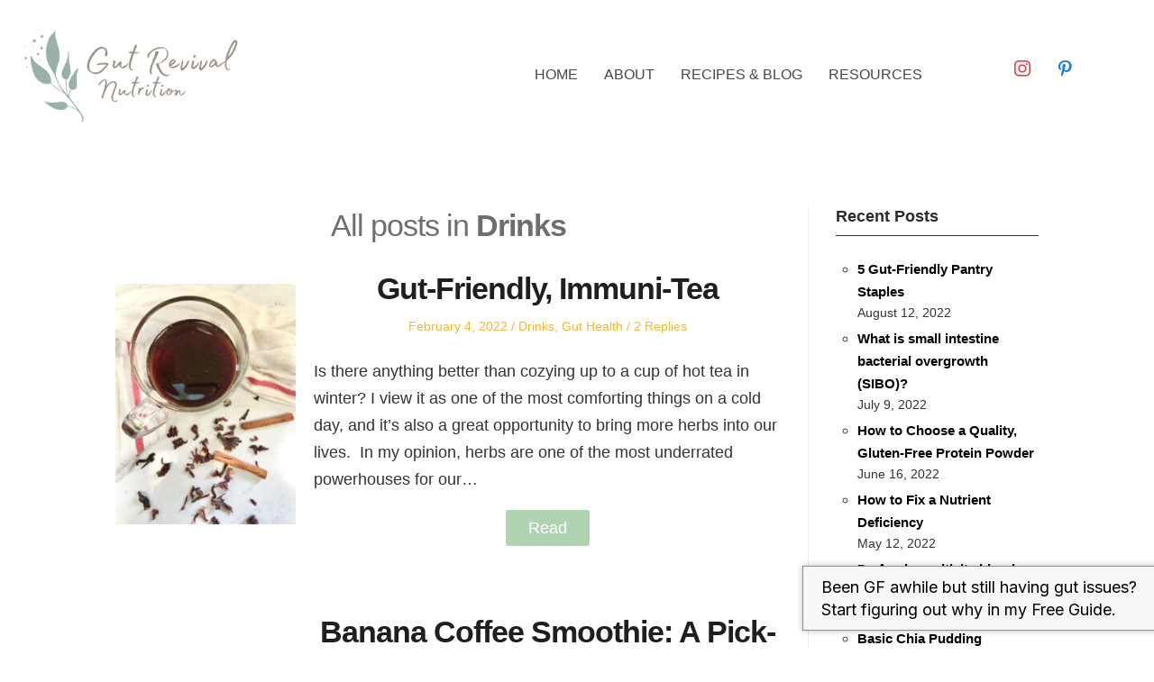

--- FILE ---
content_type: text/html; charset=UTF-8
request_url: https://gutrevivalnutrition.com/category/drinks/
body_size: 13965
content:
<!DOCTYPE html>
<html lang="en-US" class="no-js">
<head>
	<meta charset="UTF-8" /> 
	<meta name="viewport" content="width=device-width, initial-scale=1" />
	<link rel="profile" href="http://gmpg.org/xfn/11">
		<script>(function(html){html.className = html.className.replace(/\bno-js\b/,'js')})(document.documentElement);</script>
<meta name='robots' content='index, follow, max-image-preview:large, max-snippet:-1, max-video-preview:-1' />
	<style>img:is([sizes="auto" i], [sizes^="auto," i]) { contain-intrinsic-size: 3000px 1500px }</style>
	
	<!-- This site is optimized with the Yoast SEO plugin v17.9 - https://yoast.com/wordpress/plugins/seo/ -->
	<title>Drinks Archives - Gluten Free &amp; Gut Health Nutritionist</title>
	<link rel="canonical" href="https://gutrevivalnutrition.com/category/drinks/" />
	<meta property="og:locale" content="en_US" />
	<meta property="og:type" content="article" />
	<meta property="og:title" content="Drinks Archives - Gluten Free &amp; Gut Health Nutritionist" />
	<meta property="og:url" content="https://gutrevivalnutrition.com/category/drinks/" />
	<meta property="og:site_name" content="Gluten Free &amp; Gut Health Nutritionist" />
	<meta name="twitter:card" content="summary_large_image" />
	<script type="application/ld+json" class="yoast-schema-graph">{"@context":"https://schema.org","@graph":[{"@type":"WebSite","@id":"https://gutrevivalnutrition.com/#website","url":"https://gutrevivalnutrition.com/","name":"Gluten Free &amp; Gut Health Nutritionist","description":"Specializing in Celiac, Gluten-Free Diets, and Gut Health","potentialAction":[{"@type":"SearchAction","target":{"@type":"EntryPoint","urlTemplate":"https://gutrevivalnutrition.com/?s={search_term_string}"},"query-input":"required name=search_term_string"}],"inLanguage":"en-US"},{"@type":"CollectionPage","@id":"https://gutrevivalnutrition.com/category/drinks/#webpage","url":"https://gutrevivalnutrition.com/category/drinks/","name":"Drinks Archives - Gluten Free &amp; Gut Health Nutritionist","isPartOf":{"@id":"https://gutrevivalnutrition.com/#website"},"breadcrumb":{"@id":"https://gutrevivalnutrition.com/category/drinks/#breadcrumb"},"inLanguage":"en-US","potentialAction":[{"@type":"ReadAction","target":["https://gutrevivalnutrition.com/category/drinks/"]}]},{"@type":"BreadcrumbList","@id":"https://gutrevivalnutrition.com/category/drinks/#breadcrumb","itemListElement":[{"@type":"ListItem","position":1,"name":"Home","item":"https://gutrevivalnutrition.com/"},{"@type":"ListItem","position":2,"name":"Drinks"}]}]}</script>
	<!-- / Yoast SEO plugin. -->


<link rel='dns-prefetch' href='//fonts.googleapis.com' />
<link rel="alternate" type="application/rss+xml" title="Gluten Free &amp; Gut Health Nutritionist &raquo; Feed" href="https://gutrevivalnutrition.com/feed/" />
<link rel="alternate" type="application/rss+xml" title="Gluten Free &amp; Gut Health Nutritionist &raquo; Comments Feed" href="https://gutrevivalnutrition.com/comments/feed/" />
<link rel="alternate" type="application/rss+xml" title="Gluten Free &amp; Gut Health Nutritionist &raquo; Drinks Category Feed" href="https://gutrevivalnutrition.com/category/drinks/feed/" />
<script type="text/javascript">
/* <![CDATA[ */
window._wpemojiSettings = {"baseUrl":"https:\/\/s.w.org\/images\/core\/emoji\/15.0.3\/72x72\/","ext":".png","svgUrl":"https:\/\/s.w.org\/images\/core\/emoji\/15.0.3\/svg\/","svgExt":".svg","source":{"concatemoji":"https:\/\/gutrevivalnutrition.com\/wp-includes\/js\/wp-emoji-release.min.js?ver=6.7.4"}};
/*! This file is auto-generated */
!function(i,n){var o,s,e;function c(e){try{var t={supportTests:e,timestamp:(new Date).valueOf()};sessionStorage.setItem(o,JSON.stringify(t))}catch(e){}}function p(e,t,n){e.clearRect(0,0,e.canvas.width,e.canvas.height),e.fillText(t,0,0);var t=new Uint32Array(e.getImageData(0,0,e.canvas.width,e.canvas.height).data),r=(e.clearRect(0,0,e.canvas.width,e.canvas.height),e.fillText(n,0,0),new Uint32Array(e.getImageData(0,0,e.canvas.width,e.canvas.height).data));return t.every(function(e,t){return e===r[t]})}function u(e,t,n){switch(t){case"flag":return n(e,"\ud83c\udff3\ufe0f\u200d\u26a7\ufe0f","\ud83c\udff3\ufe0f\u200b\u26a7\ufe0f")?!1:!n(e,"\ud83c\uddfa\ud83c\uddf3","\ud83c\uddfa\u200b\ud83c\uddf3")&&!n(e,"\ud83c\udff4\udb40\udc67\udb40\udc62\udb40\udc65\udb40\udc6e\udb40\udc67\udb40\udc7f","\ud83c\udff4\u200b\udb40\udc67\u200b\udb40\udc62\u200b\udb40\udc65\u200b\udb40\udc6e\u200b\udb40\udc67\u200b\udb40\udc7f");case"emoji":return!n(e,"\ud83d\udc26\u200d\u2b1b","\ud83d\udc26\u200b\u2b1b")}return!1}function f(e,t,n){var r="undefined"!=typeof WorkerGlobalScope&&self instanceof WorkerGlobalScope?new OffscreenCanvas(300,150):i.createElement("canvas"),a=r.getContext("2d",{willReadFrequently:!0}),o=(a.textBaseline="top",a.font="600 32px Arial",{});return e.forEach(function(e){o[e]=t(a,e,n)}),o}function t(e){var t=i.createElement("script");t.src=e,t.defer=!0,i.head.appendChild(t)}"undefined"!=typeof Promise&&(o="wpEmojiSettingsSupports",s=["flag","emoji"],n.supports={everything:!0,everythingExceptFlag:!0},e=new Promise(function(e){i.addEventListener("DOMContentLoaded",e,{once:!0})}),new Promise(function(t){var n=function(){try{var e=JSON.parse(sessionStorage.getItem(o));if("object"==typeof e&&"number"==typeof e.timestamp&&(new Date).valueOf()<e.timestamp+604800&&"object"==typeof e.supportTests)return e.supportTests}catch(e){}return null}();if(!n){if("undefined"!=typeof Worker&&"undefined"!=typeof OffscreenCanvas&&"undefined"!=typeof URL&&URL.createObjectURL&&"undefined"!=typeof Blob)try{var e="postMessage("+f.toString()+"("+[JSON.stringify(s),u.toString(),p.toString()].join(",")+"));",r=new Blob([e],{type:"text/javascript"}),a=new Worker(URL.createObjectURL(r),{name:"wpTestEmojiSupports"});return void(a.onmessage=function(e){c(n=e.data),a.terminate(),t(n)})}catch(e){}c(n=f(s,u,p))}t(n)}).then(function(e){for(var t in e)n.supports[t]=e[t],n.supports.everything=n.supports.everything&&n.supports[t],"flag"!==t&&(n.supports.everythingExceptFlag=n.supports.everythingExceptFlag&&n.supports[t]);n.supports.everythingExceptFlag=n.supports.everythingExceptFlag&&!n.supports.flag,n.DOMReady=!1,n.readyCallback=function(){n.DOMReady=!0}}).then(function(){return e}).then(function(){var e;n.supports.everything||(n.readyCallback(),(e=n.source||{}).concatemoji?t(e.concatemoji):e.wpemoji&&e.twemoji&&(t(e.twemoji),t(e.wpemoji)))}))}((window,document),window._wpemojiSettings);
/* ]]> */
</script>
<link rel='stylesheet' id='sbi_styles-css' href='https://gutrevivalnutrition.com/wp-content/plugins/instagram-feed/css/sbi-styles.min.css?ver=6.2.10' type='text/css' media='all' />
<style id='wp-emoji-styles-inline-css' type='text/css'>

	img.wp-smiley, img.emoji {
		display: inline !important;
		border: none !important;
		box-shadow: none !important;
		height: 1em !important;
		width: 1em !important;
		margin: 0 0.07em !important;
		vertical-align: -0.1em !important;
		background: none !important;
		padding: 0 !important;
	}
</style>
<link rel='stylesheet' id='wp-block-library-css' href='https://gutrevivalnutrition.com/wp-includes/css/dist/block-library/style.min.css?ver=6.7.4' type='text/css' media='all' />
<link rel='stylesheet' id='wpzoom-social-icons-block-style-css' href='https://gutrevivalnutrition.com/wp-content/plugins/social-icons-widget-by-wpzoom/block/dist/style-wpzoom-social-icons.css?ver=4.2.17' type='text/css' media='all' />
<link rel='stylesheet' id='wc-blocks-vendors-style-css' href='https://gutrevivalnutrition.com/wp-content/plugins/woocommerce/packages/woocommerce-blocks/build/wc-blocks-vendors-style.css?ver=6.5.2' type='text/css' media='all' />
<link rel='stylesheet' id='wc-blocks-style-css' href='https://gutrevivalnutrition.com/wp-content/plugins/woocommerce/packages/woocommerce-blocks/build/wc-blocks-style.css?ver=6.5.2' type='text/css' media='all' />
<style id='classic-theme-styles-inline-css' type='text/css'>
/*! This file is auto-generated */
.wp-block-button__link{color:#fff;background-color:#32373c;border-radius:9999px;box-shadow:none;text-decoration:none;padding:calc(.667em + 2px) calc(1.333em + 2px);font-size:1.125em}.wp-block-file__button{background:#32373c;color:#fff;text-decoration:none}
</style>
<style id='global-styles-inline-css' type='text/css'>
:root{--wp--preset--aspect-ratio--square: 1;--wp--preset--aspect-ratio--4-3: 4/3;--wp--preset--aspect-ratio--3-4: 3/4;--wp--preset--aspect-ratio--3-2: 3/2;--wp--preset--aspect-ratio--2-3: 2/3;--wp--preset--aspect-ratio--16-9: 16/9;--wp--preset--aspect-ratio--9-16: 9/16;--wp--preset--color--black: #1f1f1f;--wp--preset--color--cyan-bluish-gray: #abb8c3;--wp--preset--color--white: #ffffff;--wp--preset--color--pale-pink: #f78da7;--wp--preset--color--vivid-red: #cf2e2e;--wp--preset--color--luminous-vivid-orange: #ff6900;--wp--preset--color--luminous-vivid-amber: #fcb900;--wp--preset--color--light-green-cyan: #7bdcb5;--wp--preset--color--vivid-green-cyan: #00d084;--wp--preset--color--pale-cyan-blue: #8ed1fc;--wp--preset--color--vivid-cyan-blue: #0693e3;--wp--preset--color--vivid-purple: #9b51e0;--wp--preset--color--primary: ;--wp--preset--color--secondary: ;--wp--preset--color--dark-gray: #333333;--wp--preset--color--gray: #6e6e6e;--wp--preset--color--light-gray: #d9d9d9;--wp--preset--gradient--vivid-cyan-blue-to-vivid-purple: linear-gradient(135deg,rgba(6,147,227,1) 0%,rgb(155,81,224) 100%);--wp--preset--gradient--light-green-cyan-to-vivid-green-cyan: linear-gradient(135deg,rgb(122,220,180) 0%,rgb(0,208,130) 100%);--wp--preset--gradient--luminous-vivid-amber-to-luminous-vivid-orange: linear-gradient(135deg,rgba(252,185,0,1) 0%,rgba(255,105,0,1) 100%);--wp--preset--gradient--luminous-vivid-orange-to-vivid-red: linear-gradient(135deg,rgba(255,105,0,1) 0%,rgb(207,46,46) 100%);--wp--preset--gradient--very-light-gray-to-cyan-bluish-gray: linear-gradient(135deg,rgb(238,238,238) 0%,rgb(169,184,195) 100%);--wp--preset--gradient--cool-to-warm-spectrum: linear-gradient(135deg,rgb(74,234,220) 0%,rgb(151,120,209) 20%,rgb(207,42,186) 40%,rgb(238,44,130) 60%,rgb(251,105,98) 80%,rgb(254,248,76) 100%);--wp--preset--gradient--blush-light-purple: linear-gradient(135deg,rgb(255,206,236) 0%,rgb(152,150,240) 100%);--wp--preset--gradient--blush-bordeaux: linear-gradient(135deg,rgb(254,205,165) 0%,rgb(254,45,45) 50%,rgb(107,0,62) 100%);--wp--preset--gradient--luminous-dusk: linear-gradient(135deg,rgb(255,203,112) 0%,rgb(199,81,192) 50%,rgb(65,88,208) 100%);--wp--preset--gradient--pale-ocean: linear-gradient(135deg,rgb(255,245,203) 0%,rgb(182,227,212) 50%,rgb(51,167,181) 100%);--wp--preset--gradient--electric-grass: linear-gradient(135deg,rgb(202,248,128) 0%,rgb(113,206,126) 100%);--wp--preset--gradient--midnight: linear-gradient(135deg,rgb(2,3,129) 0%,rgb(40,116,252) 100%);--wp--preset--font-size--small: 16px;--wp--preset--font-size--medium: 20px;--wp--preset--font-size--large: 22px;--wp--preset--font-size--x-large: 42px;--wp--preset--font-size--regular: 18px;--wp--preset--font-size--larger: 28px;--wp--preset--spacing--20: 0.44rem;--wp--preset--spacing--30: 0.67rem;--wp--preset--spacing--40: 1rem;--wp--preset--spacing--50: 1.5rem;--wp--preset--spacing--60: 2.25rem;--wp--preset--spacing--70: 3.38rem;--wp--preset--spacing--80: 5.06rem;--wp--preset--shadow--natural: 6px 6px 9px rgba(0, 0, 0, 0.2);--wp--preset--shadow--deep: 12px 12px 50px rgba(0, 0, 0, 0.4);--wp--preset--shadow--sharp: 6px 6px 0px rgba(0, 0, 0, 0.2);--wp--preset--shadow--outlined: 6px 6px 0px -3px rgba(255, 255, 255, 1), 6px 6px rgba(0, 0, 0, 1);--wp--preset--shadow--crisp: 6px 6px 0px rgba(0, 0, 0, 1);}:where(.is-layout-flex){gap: 0.5em;}:where(.is-layout-grid){gap: 0.5em;}body .is-layout-flex{display: flex;}.is-layout-flex{flex-wrap: wrap;align-items: center;}.is-layout-flex > :is(*, div){margin: 0;}body .is-layout-grid{display: grid;}.is-layout-grid > :is(*, div){margin: 0;}:where(.wp-block-columns.is-layout-flex){gap: 2em;}:where(.wp-block-columns.is-layout-grid){gap: 2em;}:where(.wp-block-post-template.is-layout-flex){gap: 1.25em;}:where(.wp-block-post-template.is-layout-grid){gap: 1.25em;}.has-black-color{color: var(--wp--preset--color--black) !important;}.has-cyan-bluish-gray-color{color: var(--wp--preset--color--cyan-bluish-gray) !important;}.has-white-color{color: var(--wp--preset--color--white) !important;}.has-pale-pink-color{color: var(--wp--preset--color--pale-pink) !important;}.has-vivid-red-color{color: var(--wp--preset--color--vivid-red) !important;}.has-luminous-vivid-orange-color{color: var(--wp--preset--color--luminous-vivid-orange) !important;}.has-luminous-vivid-amber-color{color: var(--wp--preset--color--luminous-vivid-amber) !important;}.has-light-green-cyan-color{color: var(--wp--preset--color--light-green-cyan) !important;}.has-vivid-green-cyan-color{color: var(--wp--preset--color--vivid-green-cyan) !important;}.has-pale-cyan-blue-color{color: var(--wp--preset--color--pale-cyan-blue) !important;}.has-vivid-cyan-blue-color{color: var(--wp--preset--color--vivid-cyan-blue) !important;}.has-vivid-purple-color{color: var(--wp--preset--color--vivid-purple) !important;}.has-black-background-color{background-color: var(--wp--preset--color--black) !important;}.has-cyan-bluish-gray-background-color{background-color: var(--wp--preset--color--cyan-bluish-gray) !important;}.has-white-background-color{background-color: var(--wp--preset--color--white) !important;}.has-pale-pink-background-color{background-color: var(--wp--preset--color--pale-pink) !important;}.has-vivid-red-background-color{background-color: var(--wp--preset--color--vivid-red) !important;}.has-luminous-vivid-orange-background-color{background-color: var(--wp--preset--color--luminous-vivid-orange) !important;}.has-luminous-vivid-amber-background-color{background-color: var(--wp--preset--color--luminous-vivid-amber) !important;}.has-light-green-cyan-background-color{background-color: var(--wp--preset--color--light-green-cyan) !important;}.has-vivid-green-cyan-background-color{background-color: var(--wp--preset--color--vivid-green-cyan) !important;}.has-pale-cyan-blue-background-color{background-color: var(--wp--preset--color--pale-cyan-blue) !important;}.has-vivid-cyan-blue-background-color{background-color: var(--wp--preset--color--vivid-cyan-blue) !important;}.has-vivid-purple-background-color{background-color: var(--wp--preset--color--vivid-purple) !important;}.has-black-border-color{border-color: var(--wp--preset--color--black) !important;}.has-cyan-bluish-gray-border-color{border-color: var(--wp--preset--color--cyan-bluish-gray) !important;}.has-white-border-color{border-color: var(--wp--preset--color--white) !important;}.has-pale-pink-border-color{border-color: var(--wp--preset--color--pale-pink) !important;}.has-vivid-red-border-color{border-color: var(--wp--preset--color--vivid-red) !important;}.has-luminous-vivid-orange-border-color{border-color: var(--wp--preset--color--luminous-vivid-orange) !important;}.has-luminous-vivid-amber-border-color{border-color: var(--wp--preset--color--luminous-vivid-amber) !important;}.has-light-green-cyan-border-color{border-color: var(--wp--preset--color--light-green-cyan) !important;}.has-vivid-green-cyan-border-color{border-color: var(--wp--preset--color--vivid-green-cyan) !important;}.has-pale-cyan-blue-border-color{border-color: var(--wp--preset--color--pale-cyan-blue) !important;}.has-vivid-cyan-blue-border-color{border-color: var(--wp--preset--color--vivid-cyan-blue) !important;}.has-vivid-purple-border-color{border-color: var(--wp--preset--color--vivid-purple) !important;}.has-vivid-cyan-blue-to-vivid-purple-gradient-background{background: var(--wp--preset--gradient--vivid-cyan-blue-to-vivid-purple) !important;}.has-light-green-cyan-to-vivid-green-cyan-gradient-background{background: var(--wp--preset--gradient--light-green-cyan-to-vivid-green-cyan) !important;}.has-luminous-vivid-amber-to-luminous-vivid-orange-gradient-background{background: var(--wp--preset--gradient--luminous-vivid-amber-to-luminous-vivid-orange) !important;}.has-luminous-vivid-orange-to-vivid-red-gradient-background{background: var(--wp--preset--gradient--luminous-vivid-orange-to-vivid-red) !important;}.has-very-light-gray-to-cyan-bluish-gray-gradient-background{background: var(--wp--preset--gradient--very-light-gray-to-cyan-bluish-gray) !important;}.has-cool-to-warm-spectrum-gradient-background{background: var(--wp--preset--gradient--cool-to-warm-spectrum) !important;}.has-blush-light-purple-gradient-background{background: var(--wp--preset--gradient--blush-light-purple) !important;}.has-blush-bordeaux-gradient-background{background: var(--wp--preset--gradient--blush-bordeaux) !important;}.has-luminous-dusk-gradient-background{background: var(--wp--preset--gradient--luminous-dusk) !important;}.has-pale-ocean-gradient-background{background: var(--wp--preset--gradient--pale-ocean) !important;}.has-electric-grass-gradient-background{background: var(--wp--preset--gradient--electric-grass) !important;}.has-midnight-gradient-background{background: var(--wp--preset--gradient--midnight) !important;}.has-small-font-size{font-size: var(--wp--preset--font-size--small) !important;}.has-medium-font-size{font-size: var(--wp--preset--font-size--medium) !important;}.has-large-font-size{font-size: var(--wp--preset--font-size--large) !important;}.has-x-large-font-size{font-size: var(--wp--preset--font-size--x-large) !important;}
:where(.wp-block-post-template.is-layout-flex){gap: 1.25em;}:where(.wp-block-post-template.is-layout-grid){gap: 1.25em;}
:where(.wp-block-columns.is-layout-flex){gap: 2em;}:where(.wp-block-columns.is-layout-grid){gap: 2em;}
:root :where(.wp-block-pullquote){font-size: 1.5em;line-height: 1.6;}
</style>
<link rel='stylesheet' id='jpibfi-style-css' href='https://gutrevivalnutrition.com/wp-content/plugins/jquery-pin-it-button-for-images/css/client.css?ver=3.0.6' type='text/css' media='all' />
<link rel='stylesheet' id='menu-image-css' href='https://gutrevivalnutrition.com/wp-content/plugins/menu-image/includes/css/menu-image.css?ver=3.11' type='text/css' media='all' />
<link rel='stylesheet' id='dashicons-css' href='https://gutrevivalnutrition.com/wp-includes/css/dashicons.min.css?ver=6.7.4' type='text/css' media='all' />
<link rel='stylesheet' id='quiz-maker-css' href='https://gutrevivalnutrition.com/wp-content/plugins/quiz-maker/public/css/quiz-maker-public.css?ver=6.5.4.9' type='text/css' media='all' />
<link rel='stylesheet' id='woocommerce-layout-css' href='https://gutrevivalnutrition.com/wp-content/plugins/woocommerce/assets/css/woocommerce-layout.css?ver=6.1.2' type='text/css' media='all' />
<link rel='stylesheet' id='woocommerce-smallscreen-css' href='https://gutrevivalnutrition.com/wp-content/plugins/woocommerce/assets/css/woocommerce-smallscreen.css?ver=6.1.2' type='text/css' media='only screen and (max-width: 768px)' />
<link rel='stylesheet' id='woocommerce-general-css' href='https://gutrevivalnutrition.com/wp-content/plugins/woocommerce/assets/css/woocommerce.css?ver=6.1.2' type='text/css' media='all' />
<style id='woocommerce-inline-inline-css' type='text/css'>
.woocommerce form .form-row .required { visibility: visible; }
</style>
<link rel='stylesheet' id='blogfeedly-css' href='https://gutrevivalnutrition.com/wp-content/themes/blogfeedly/style.css?ver=6.7.4' type='text/css' media='all' />
<link rel='stylesheet' id='blogfeedly-child-css' href='https://gutrevivalnutrition.com/wp-content/themes/blogfeedly-child/style.css?ver=1.0.0' type='text/css' media='all' />
<link rel='stylesheet' id='stsblogfeedly-fonts-css' href='https://fonts.googleapis.com/css?family=Karla%3A400%2C400i%2C700%2C700i' type='text/css' media='all' />
<link rel='stylesheet' id='stsblogfeedly-style-css' href='https://gutrevivalnutrition.com/wp-content/themes/blogfeedly-child/style.css?ver=6.7.4' type='text/css' media='all' />
<!--[if lt IE 9]>
<link rel='stylesheet' id='stsblogfeedly-ie-css' href='https://gutrevivalnutrition.com/wp-content/themes/blogfeedly/css/ie.css?ver=1.6.0' type='text/css' media='all' />
<![endif]-->
<link rel='stylesheet' id='wpzoom-social-icons-socicon-css' href='https://gutrevivalnutrition.com/wp-content/plugins/social-icons-widget-by-wpzoom/assets/css/wpzoom-socicon.css?ver=1711993450' type='text/css' media='all' />
<link rel='stylesheet' id='wpzoom-social-icons-genericons-css' href='https://gutrevivalnutrition.com/wp-content/plugins/social-icons-widget-by-wpzoom/assets/css/genericons.css?ver=1711993450' type='text/css' media='all' />
<link rel='stylesheet' id='wpzoom-social-icons-academicons-css' href='https://gutrevivalnutrition.com/wp-content/plugins/social-icons-widget-by-wpzoom/assets/css/academicons.min.css?ver=1711993450' type='text/css' media='all' />
<link rel='stylesheet' id='wpzoom-social-icons-font-awesome-3-css' href='https://gutrevivalnutrition.com/wp-content/plugins/social-icons-widget-by-wpzoom/assets/css/font-awesome-3.min.css?ver=1711993450' type='text/css' media='all' />
<link rel='stylesheet' id='wpzoom-social-icons-styles-css' href='https://gutrevivalnutrition.com/wp-content/plugins/social-icons-widget-by-wpzoom/assets/css/wpzoom-social-icons-styles.css?ver=1711993450' type='text/css' media='all' />
<link rel='preload' as='font'  id='wpzoom-social-icons-font-academicons-woff2-css' href='https://gutrevivalnutrition.com/wp-content/plugins/social-icons-widget-by-wpzoom/assets/font/academicons.woff2?v=1.9.2'  type='font/woff2' crossorigin />
<link rel='preload' as='font'  id='wpzoom-social-icons-font-fontawesome-3-woff2-css' href='https://gutrevivalnutrition.com/wp-content/plugins/social-icons-widget-by-wpzoom/assets/font/fontawesome-webfont.woff2?v=4.7.0'  type='font/woff2' crossorigin />
<link rel='preload' as='font'  id='wpzoom-social-icons-font-genericons-woff-css' href='https://gutrevivalnutrition.com/wp-content/plugins/social-icons-widget-by-wpzoom/assets/font/Genericons.woff'  type='font/woff' crossorigin />
<link rel='preload' as='font'  id='wpzoom-social-icons-font-socicon-woff2-css' href='https://gutrevivalnutrition.com/wp-content/plugins/social-icons-widget-by-wpzoom/assets/font/socicon.woff2?v=4.2.17'  type='font/woff2' crossorigin />
<script type="text/javascript" src="https://gutrevivalnutrition.com/wp-includes/js/jquery/jquery.min.js?ver=3.7.1" id="jquery-core-js"></script>
<script type="text/javascript" src="https://gutrevivalnutrition.com/wp-includes/js/jquery/jquery-migrate.min.js?ver=3.4.1" id="jquery-migrate-js"></script>
<script type="text/javascript" src="https://gutrevivalnutrition.com/wp-content/themes/blogfeedly-child/scripts/ingredientHyperlink.js?ver=6.7.4" id="custom-js"></script>
<!--[if lt IE 9]>
<script type="text/javascript" src="https://gutrevivalnutrition.com/wp-content/themes/blogfeedly/js/html5.js?ver=3.7.3" id="stsblogfeedly-html5-js"></script>
<![endif]-->
<link rel="https://api.w.org/" href="https://gutrevivalnutrition.com/wp-json/" /><link rel="alternate" title="JSON" type="application/json" href="https://gutrevivalnutrition.com/wp-json/wp/v2/categories/311" /><link rel="EditURI" type="application/rsd+xml" title="RSD" href="https://gutrevivalnutrition.com/xmlrpc.php?rsd" />
<meta name="generator" content="WordPress 6.7.4" />
<meta name="generator" content="WooCommerce 6.1.2" />
<style type="text/css">
	a.pinit-button.custom span {
		}

	.pinit-hover {
		opacity: 0.8 !important;
		filter: alpha(opacity=80) !important;
	}
	a.pinit-button {
	border-bottom: 0 !important;
	box-shadow: none !important;
	margin-bottom: 0 !important;
}
a.pinit-button::after {
    display: none;
}</style>
		<style type="text/css"> .tippy-box[data-theme~="wprm"] { background-color: #333333; color: #FFFFFF; } .tippy-box[data-theme~="wprm"][data-placement^="top"] > .tippy-arrow::before { border-top-color: #333333; } .tippy-box[data-theme~="wprm"][data-placement^="bottom"] > .tippy-arrow::before { border-bottom-color: #333333; } .tippy-box[data-theme~="wprm"][data-placement^="left"] > .tippy-arrow::before { border-left-color: #333333; } .tippy-box[data-theme~="wprm"][data-placement^="right"] > .tippy-arrow::before { border-right-color: #333333; } .tippy-box[data-theme~="wprm"] a { color: #FFFFFF; } .wprm-comment-rating svg { width: 18px !important; height: 18px !important; } img.wprm-comment-rating { width: 90px !important; height: 18px !important; } body { --comment-rating-star-color: #343434; } body { --wprm-popup-font-size: 16px; } body { --wprm-popup-background: #ffffff; } body { --wprm-popup-title: #000000; } body { --wprm-popup-content: #444444; } body { --wprm-popup-button-background: #444444; } body { --wprm-popup-button-text: #ffffff; }</style><style type="text/css">.wprm-glossary-term {color: #5A822B;text-decoration: underline;cursor: help;}</style>
		<style type="text/css">
		.site-title a,.site-description { color: ; }
		.site-navigation{ border-color: ; }
		#menu-toggle { background-color: ; }
		.site-navigation a,#menu-toggle{ color: ; }
		.archive-list-title, .page-title, .not-found .page-title, .social-title, .comments-title, .tag-links, .parent-post-link, .comment-author .fn, .comment-author .url, .comment-reply-title, .entry-content h1, .entry-content h2, .entry-content h3, .entry-content h4, .entry-content h5, .entry-content h6, .entry-content th, .entry-title, .entry-title a, .entry-title a:hover{ color: ; }
		.entry-meta, .entry-meta *, .entry-meta, .entry-meta *:hover{ color: ; }
		.entry-summary, .comments-area, .comments-area p, .entry-content, .entry-content address, .entry-content dt, .page-content, .page-content p, .entry-content p, .entry-content span, .entry-content div, .entry-content li, .entry-content ul, .entry-content ol, .entry-content td, .entry-content dd, .entry-content blockquote { color: ; }
		.page-content .search-field, .archive-list-title, .comments-area *, .entry-content *{ border-color: ; }
		.archive-list a, .comments-area a, .page .entry-content a, .single .entry-content a, .error404 .entry-content a { color: ; }
		.tag-links a, button:hover, button:focus, button:active, input[type="submit"]:hover, input[type="submit"]:focus, input[type="submit"]:active, input[type="button"]:hover, input[type="button"]:focus, input[type="button"]:active, input[type="reset"]:hover, input[type="reset"]:focus, input[type="reset"]:active, button, input[type="submit"], input[type="button"], input[type="reset"], a.more-link{ background-color: ; }
		button:hover, button:focus, button:active, input[type="submit"]:hover, input[type="submit"]:focus, input[type="submit"]:active, input[type="button"]:hover, input[type="button"]:focus, input[type="button"]:active, input[type="reset"]:hover, input[type="reset"]:focus, input[type="reset"]:active, button, input[type="submit"], input[type="button"], input[type="reset"], a.more-link{ border-color: ; }
		.tag-links a, button:hover, button:focus, button:active, input[type="submit"]:hover, input[type="submit"]:focus, input[type="submit"]:active, input[type="button"]:hover, input[type="button"]:focus, input[type="button"]:active, input[type="reset"]:hover, input[type="reset"]:focus, input[type="reset"]:active, button, input[type="submit"], input[type="button"], input[type="reset"], a.more-link{ color: ; }
		.nav-previous a, .nav-next a, .nav-previous a:hover, .nav-next a:hover,.pagination .page-numbers, .pagination .page-numbers:hover{ background-color: ; }
		.nav-previous a, .nav-next a, .nav-previous a:hover, .nav-next a:hover,.pagination .page-numbers,.pagination .page-numbers:hover{ color: ; }
		.featured-sidebar .widget-title{ color: ; }
		.featured-sidebar *{ color: ; }
		.featured-sidebar a{ color: ; }
		.featured-sidebar .tagcloud a, .featured-sidebar .widget-title, .featured-sidebar *{ border-color: ; }
		.featured-sidebar .widget input[type="submit"]{ background-color: ; }
		.featured-sidebar .widget input[type="submit"]{ color: ; }
				.site-footer{ background-color: ; }
		.site-footer .widget-title{ color: ; }
		.site-footer li, .site-footer ol, .site-footer ul, .site-footer p, .site-footer span, .site-footer div, .site-footer { color: ; }
		.icon-chevron-up:before, .site-footer a{ color: ; }
		.site-footer .tagcloud a, .site-footer *{ border-color: ; }
		.site-footer .widget input[type="submit"] { background-color: ; }
		.site-footer .widget input[type="submit"] { border-color: ; }
		.site-footer .widget input[type="submit"] { color: ; }
		body{ background: ; }
		.site-navigation, .site-header, .site-navigation .menu-wrap{ background: ; }


		</style>
			<noscript><style>.woocommerce-product-gallery{ opacity: 1 !important; }</style></noscript>
	<meta name="generator" content="Elementor 3.20.3; features: e_optimized_assets_loading, additional_custom_breakpoints, block_editor_assets_optimize, e_image_loading_optimization; settings: css_print_method-external, google_font-enabled, font_display-auto">
<style id="uagb-style-conditional-extension">@media (min-width: 1025px){body .uag-hide-desktop.uagb-google-map__wrap,body .uag-hide-desktop{display:none !important}}@media (min-width: 768px) and (max-width: 1024px){body .uag-hide-tab.uagb-google-map__wrap,body .uag-hide-tab{display:none !important}}@media (max-width: 767px){body .uag-hide-mob.uagb-google-map__wrap,body .uag-hide-mob{display:none !important}}</style>	<script id="mcjs">!function(c,h,i,m,p){m=c.createElement(h),p=c.getElementsByTagName(h)[0],m.async=1,m.src=i,p.parentNode.insertBefore(m,p)}(document,"script","https://chimpstatic.com/mcjs-connected/js/users/28601856ed3159c29bb10d274/fe506e9bd8625f8b8174fd43b.js");</script>
	<!--<script async id="_simplero_landing_page_js_213645" src="https://gutrevivalnutrition.simplero.com/page/213645.js"></script> -->
	<script async id="_simplero_landing_page_js_247685" src="https://gutrevivalnutrition.simplero.com/page/247685.js"></script>

	<!-- Global site tag (gtag.js) - Google Analytics -->
    <script async src="https://www.googletagmanager.com/gtag/js?id=G-G285S9JGHS"></script>
    <script>
      window.dataLayer = window.dataLayer || [];
      function gtag(){dataLayer.push(arguments);}
      gtag('js', new Date());

      gtag('config', 'G-G285S9JGHS');
    </script>
    
</head>
<body class="archive category category-drinks category-311 theme-blogfeedly woocommerce-no-js single-author animated-navigation hfeed elementor-default elementor-kit-1845">
<div id="page" class="site">
	<header class="site-header inner sticky-header">
						            <div class=header-container>
			                <div class="header-item-left">
                            <div id="header-logo-widget" class="widget-area" role="complementary"  screen-reader-text>
                               <a href="https://gutrevivalnutrition.com/" rel="home">
	                             <div class="header-logo-widget nopin"><img fetchpriority="high" width="342" height="153" src="https://gutrevivalnutrition.com/wp-content/uploads/2021/10/Brown-Leaf-Logo-3.png" class="image wp-image-2943  attachment-full size-full" alt="" style="max-width: 100%; height: auto;" decoding="async" srcset="https://gutrevivalnutrition.com/wp-content/uploads/2021/10/Brown-Leaf-Logo-3.png 342w, https://gutrevivalnutrition.com/wp-content/uploads/2021/10/Brown-Leaf-Logo-3-300x134.png 300w, https://gutrevivalnutrition.com/wp-content/uploads/2021/10/Brown-Leaf-Logo-3-24x11.png 24w, https://gutrevivalnutrition.com/wp-content/uploads/2021/10/Brown-Leaf-Logo-3-36x16.png 36w, https://gutrevivalnutrition.com/wp-content/uploads/2021/10/Brown-Leaf-Logo-3-48x21.png 48w" sizes="(max-width: 342px) 100vw, 342px" /></div>	                           </a>
                            </div>
                            </div>
                            <div class="header-item-right">
                                <nav class="site-navigation" aria-label="Menu">
	                            	<div class="menu-wrap"><ul id="menu-top-navigation" class="menu"><li id="menu-item-150" class="menu-item menu-item-type-post_type menu-item-object-page menu-item-home menu-item-150"><a href="https://gutrevivalnutrition.com/">Home</a></li>
<li id="menu-item-1475" class="menu-item menu-item-type-custom menu-item-object-custom menu-item-has-children menu-item-1475"><a href="#">About</a>
<ul class="sub-menu">
	<li id="menu-item-1359" class="menu-item menu-item-type-post_type menu-item-object-page menu-item-1359"><a href="https://gutrevivalnutrition.com/my-approach/">My Approach</a></li>
	<li id="menu-item-1365" class="menu-item menu-item-type-post_type menu-item-object-page menu-item-1365"><a href="https://gutrevivalnutrition.com/education-and-experience/">Education and Experience</a></li>
	<li id="menu-item-1364" class="menu-item menu-item-type-post_type menu-item-object-page menu-item-1364"><a href="https://gutrevivalnutrition.com/gut-issues-i-feel-you/">Gut Issues? I feel you!</a></li>
</ul>
</li>
<li id="menu-item-1390" class="menu-item menu-item-type-post_type menu-item-object-page current_page_parent menu-item-1390"><a href="https://gutrevivalnutrition.com/recipes/">Recipes &#038; Blog</a></li>
<li id="menu-item-2910" class="menu-item menu-item-type-post_type menu-item-object-page menu-item-2910"><a href="https://gutrevivalnutrition.com/resources/">Resources</a></li>
</ul></div>	                            	<a href="#" id="menu-toggle" title="Show Menu"><img src="https://gutrevivalnutrition.com/wp-content/uploads/2020/01/hamburger_menu.png" height="42" width="42"></a>
                            	</nav><!-- .site-navigation -->
                            	<div id="social-widget" class="widget-area" role="complementary">
                            	    <div class="social-widget">
<div class="wp-block-wpzoom-blocks-social-icons is-style-without-canvas" style="--wpz-social-icons-block-item-font-size:18px;--wpz-social-icons-block-item-padding-horizontal:8px;--wpz-social-icons-block-item-padding-vertical:8px;--wpz-social-icons-block-item-margin-horizontal:5px;--wpz-social-icons-block-item-margin-vertical:5px;--wpz-social-icons-block-item-border-radius:50px;--wpz-social-icons-block-label-font-size:20px;--wpz-social-icons-block-label-color:inherit;--wpz-social-icons-block-label-color-hover:inherit;--wpz-social-icons-alignment:center"><a href="https://www.instagram.com/gluten.free.nutritionist/" class="social-icon-link" target="_blank" rel="noopener noreferrer" style="--wpz-social-icons-block-item-color:#e43f43;--wpz-social-icons-block-item-color-hover:#65e43f"><span class="social-icon socicon socicon-instagram"></span></a><a href="https://www.pinterest.com/GlutenFreeNutritionist/" class="social-icon-link" target="_blank" rel="noopener noreferrer" style="--wpz-social-icons-block-item-color:#1877F2;--wpz-social-icons-block-item-color-hover:#18d0f2"><span class="social-icon socicon socicon-pinterest"></span></a></div>
</div>                                </div>
                            </div>
                </div>
            
            </header>
            
            <header class="site-header secondary-site-header">
            <div class="inner">
            
								</div> <!-- .inner -->
	</header><!-- .site-header --><div id="content" class="site-content">
	<!-- If has sidebar start -->
	<main id="main" class="site-main main-with-sidebar inner">
		<div class="main-has-sidebar">
			<!-- If has sidebar end -->
				<header class="page-header">
			<h1 class="page-title">All posts in <span class="highlight">Drinks</span></h1>		</header><!-- .page-header -->
		<article id="post-3078" class="post-3078 post type-post status-publish format-standard has-post-thumbnail hentry category-drinks category-gut-health tag-gluten-free-recipe tag-gut-healing-food tag-gut-health tag-gut-health-tips tag-healthy-gluten-free tag-herbal-remedy tag-herbal-tea tag-immunity">
		     <div class="post-preview-container">
	     <div class="post-preview-thumbnail-container">
	     	    <a class="post-thumbnail" href="https://gutrevivalnutrition.com/gut-friendly-immuni-tea/"><input class="jpibfi" type="hidden"><img width="225" height="300" src="https://gutrevivalnutrition.com/wp-content/uploads/2022/01/IMG_7778-225x300.jpg" class="attachment-medium size-medium wp-post-image" alt="Gut-Friendly, Immuni-Tea" decoding="async" srcset="https://gutrevivalnutrition.com/wp-content/uploads/2022/01/IMG_7778-225x300.jpg 225w, https://gutrevivalnutrition.com/wp-content/uploads/2022/01/IMG_7778-600x800.jpg 600w, https://gutrevivalnutrition.com/wp-content/uploads/2022/01/IMG_7778-768x1024.jpg 768w, https://gutrevivalnutrition.com/wp-content/uploads/2022/01/IMG_7778-1152x1536.jpg 1152w, https://gutrevivalnutrition.com/wp-content/uploads/2022/01/IMG_7778-18x24.jpg 18w, https://gutrevivalnutrition.com/wp-content/uploads/2022/01/IMG_7778-27x36.jpg 27w, https://gutrevivalnutrition.com/wp-content/uploads/2022/01/IMG_7778-36x48.jpg 36w, https://gutrevivalnutrition.com/wp-content/uploads/2022/01/IMG_7778.jpg 1512w" sizes="(max-width: 225px) 100vw, 225px" data-jpibfi-post-excerpt="" data-jpibfi-post-url="https://gutrevivalnutrition.com/gut-friendly-immuni-tea/" data-jpibfi-post-title="Gut-Friendly, Immuni-Tea" data-jpibfi-src="https://gutrevivalnutrition.com/wp-content/uploads/2022/01/IMG_7778-225x300.jpg" ></a>
		     </div>
	     <div class="post-preview-text-container">
		<header class="entry-header">
		<h2 class="entry-title"><a href="https://gutrevivalnutrition.com/gut-friendly-immuni-tea/" rel="bookmark">Gut-Friendly, Immuni-Tea</a></h2>		<div class="entry-meta">
			<span class="posted-on"><span class="screen-reader-text">Posted on </span><a href="https://gutrevivalnutrition.com/gut-friendly-immuni-tea/" rel="bookmark"><time class="entry-date published" datetime="2022-02-04T05:32:00+00:00">February 4, 2022</time><time class="updated" datetime="2022-01-13T05:37:17+00:00">January 13, 2022</time></a></span><span class="entry-author"><span class="author vcard"><span class="screen-reader-text">Author </span><a class="url fn n" href="https://gutrevivalnutrition.com/author/gutrevival/">Maya Rose, MS, CNS</a></span></span><span class="cat-links"><span class="screen-reader-text">Posted in </span><a href="https://gutrevivalnutrition.com/category/drinks/" rel="category tag">Drinks</a>, <a href="https://gutrevivalnutrition.com/category/gut-health/" rel="category tag">Gut Health</a></span><span class="comments-link"><a href="https://gutrevivalnutrition.com/gut-friendly-immuni-tea/#comments">2 Replies</a></span>		</div>
	</header><!-- .entry-header -->
	<div class="entry-content">
		
		<input class="jpibfi" type="hidden"><p>Is there anything better than cozying up to a cup of hot tea in winter? I view it as one of the most comforting things on a cold day, and it’s also a great opportunity to bring more herbs into our lives.&nbsp; In my opinion, herbs are one of the most underrated powerhouses for our&hellip; </p>
<div class="readmore-wrapper"><a href="https://gutrevivalnutrition.com/gut-friendly-immuni-tea/" class="more-link">Read </a></div>
			</div><!-- .entry-content -->
					        </div> <!-- end post-preview-text-container -->
	        </div> <!-- end post-preview-container -->
	</article><!-- #post --><article id="post-2012" class="post-2012 post type-post status-publish format-standard has-post-thumbnail hentry category-breakfast category-drinks category-snack tag-dairy-free-2 tag-dairy-free tag-gluten-free-2 tag-gluten-free-breakfast tag-gluten-free-recipe tag-gluten-free-snack tag-gluten-free tag-healthy-eating tag-healthy-gluten-free tag-healthy-gluten-free-recipe tag-smoothies">
		     <div class="post-preview-container">
	     <div class="post-preview-thumbnail-container">
	     	    <a class="post-thumbnail" href="https://gutrevivalnutrition.com/banana-coffee-smoothie-a-pick-me-up-for-all-seasons/"><input class="jpibfi" type="hidden"><img width="229" height="300" src="https://gutrevivalnutrition.com/wp-content/uploads/2020/10/FC9418D4-2AD6-4F19-A922-E42D364E6805_1_201_a-229x300.jpeg" class="attachment-medium size-medium wp-post-image" alt="Banana Coffee Smoothie: A Pick-Me-Up For All Seasons" decoding="async" srcset="https://gutrevivalnutrition.com/wp-content/uploads/2020/10/FC9418D4-2AD6-4F19-A922-E42D364E6805_1_201_a-229x300.jpeg 229w, https://gutrevivalnutrition.com/wp-content/uploads/2020/10/FC9418D4-2AD6-4F19-A922-E42D364E6805_1_201_a-scaled-600x785.jpeg 600w, https://gutrevivalnutrition.com/wp-content/uploads/2020/10/FC9418D4-2AD6-4F19-A922-E42D364E6805_1_201_a-scaled.jpeg 1957w" sizes="(max-width: 229px) 100vw, 229px" data-jpibfi-post-excerpt="" data-jpibfi-post-url="https://gutrevivalnutrition.com/banana-coffee-smoothie-a-pick-me-up-for-all-seasons/" data-jpibfi-post-title="Banana Coffee Smoothie: A Pick-Me-Up For All Seasons" data-jpibfi-src="https://gutrevivalnutrition.com/wp-content/uploads/2020/10/FC9418D4-2AD6-4F19-A922-E42D364E6805_1_201_a-229x300.jpeg" ></a>
		     </div>
	     <div class="post-preview-text-container">
		<header class="entry-header">
		<h2 class="entry-title"><a href="https://gutrevivalnutrition.com/banana-coffee-smoothie-a-pick-me-up-for-all-seasons/" rel="bookmark">Banana Coffee Smoothie: A Pick-Me-Up For All Seasons</a></h2>		<div class="entry-meta">
			<span class="posted-on"><span class="screen-reader-text">Posted on </span><a href="https://gutrevivalnutrition.com/banana-coffee-smoothie-a-pick-me-up-for-all-seasons/" rel="bookmark"><time class="entry-date published" datetime="2020-10-03T02:06:12+00:00">October 3, 2020</time><time class="updated" datetime="2021-01-10T21:15:54+00:00">January 10, 2021</time></a></span><span class="entry-author"><span class="author vcard"><span class="screen-reader-text">Author </span><a class="url fn n" href="https://gutrevivalnutrition.com/author/gutrevival/">Maya Rose, MS, CNS</a></span></span><span class="cat-links"><span class="screen-reader-text">Posted in </span><a href="https://gutrevivalnutrition.com/category/breakfast/" rel="category tag">Breakfast</a>, <a href="https://gutrevivalnutrition.com/category/drinks/" rel="category tag">Drinks</a>, <a href="https://gutrevivalnutrition.com/category/snack/" rel="category tag">Snack</a></span><span class="comments-link"><a href="https://gutrevivalnutrition.com/banana-coffee-smoothie-a-pick-me-up-for-all-seasons/#respond">Leave a Reply</a></span>		</div>
	</header><!-- .entry-header -->
	<div class="entry-content">
		
		<input class="jpibfi" type="hidden"><p>Happy Fall, everyone! So many things to look forward to this season&#8230; In my top 5 are: Crunchy leaves Puppies running through crunchy leaves Flannel Soup and hot drinks Pumpkin and winter squash I&#8217;ll definitely be sharing more Fall-flavored things (yes, Fall can be a flavor!) coming up, but for now I&#8217;ll leave you with&hellip; </p>
<div class="readmore-wrapper"><a href="https://gutrevivalnutrition.com/banana-coffee-smoothie-a-pick-me-up-for-all-seasons/" class="more-link">Read </a></div>
			</div><!-- .entry-content -->
					        </div> <!-- end post-preview-text-container -->
	        </div> <!-- end post-preview-container -->
	</article><!-- #post -->		<!-- If has sidebar start -->
	</div>
	
<aside id="secondary" class="featured-sidebar widget-area">
	
		<section id="recent-posts-3" class="widget widget_recent_entries">
		<h2 class="widget-title">Recent Posts</h2>
		<ul>
											<li>
					<a href="https://gutrevivalnutrition.com/5-gut-friendly-pantry-staples/">5 Gut-Friendly Pantry Staples</a>
											<span class="post-date">August 12, 2022</span>
									</li>
											<li>
					<a href="https://gutrevivalnutrition.com/what-is-sibo/">What is small intestine bacterial overgrowth (SIBO)?</a>
											<span class="post-date">July 9, 2022</span>
									</li>
											<li>
					<a href="https://gutrevivalnutrition.com/how-to-choose-a-gluten-free-protein-powder/">How to Choose a Quality, Gluten-Free Protein Powder</a>
											<span class="post-date">June 16, 2022</span>
									</li>
											<li>
					<a href="https://gutrevivalnutrition.com/how-to-fix-a-nutrient-deficiency/">How to Fix a Nutrient Deficiency</a>
											<span class="post-date">May 12, 2022</span>
									</li>
											<li>
					<a href="https://gutrevivalnutrition.com/do-food-sensitivity-blood-tests-work/">Do food sensitivity blood tests work?</a>
											<span class="post-date">April 7, 2022</span>
									</li>
											<li>
					<a href="https://gutrevivalnutrition.com/basic-chia-pudding/">Basic Chia Pudding</a>
											<span class="post-date">March 17, 2022</span>
									</li>
											<li>
					<a href="https://gutrevivalnutrition.com/prebiotics-for-gut-health/">Prebiotics for Gut Health</a>
											<span class="post-date">March 11, 2022</span>
									</li>
											<li>
					<a href="https://gutrevivalnutrition.com/15-ways-to-increase-fiber-on-a-gluten-free-diet/">15 Ways to Increase Fiber on a Gluten-Free Diet</a>
											<span class="post-date">February 24, 2022</span>
									</li>
					</ul>

		</section></aside><!-- #secondary -->
	<!-- If has sidebar end -->

</main><!-- .site-main -->
</div><!-- .site-content -->
		<footer class="site-footer">
		<div class="inner">
						<div class="widget_text footer-widget"><h2 class="footer-widget">Legal Links</h2><div class="textwidget custom-html-widget"><div class="link-widget">
<a href="https://gutrevivalnutrition.com/privacy-policy/">Privacy Policy</a> | <a href="https://gutrevivalnutrition.com/disclaimer/">Disclaimer</a> | <a href="https://gutrevivalnutrition.com/terms-and-conditions/">Terms and Conditions</a>
</div></div></div>			<div class="site-info">
				<p class="copyright">
			&copy;2026 Gut Revival Nutrition
				</p>
				<a href="#" id="back-to-top" title="Back To Top"><i aria-hidden="true" class="icon-chevron-up"></i></a>
			</div><!-- .site-info -->
		</div><!-- .inner -->
	</footer><!-- .site-footer -->
</div><!-- .site -->
<!-- Instagram Feed JS -->
<script type="text/javascript">
var sbiajaxurl = "https://gutrevivalnutrition.com/wp-admin/admin-ajax.php";
</script>
	<script type="text/javascript">
		(function () {
			var c = document.body.className;
			c = c.replace(/woocommerce-no-js/, 'woocommerce-js');
			document.body.className = c;
		})();
	</script>
	<script type="text/javascript" id="jpibfi-script-js-extra">
/* <![CDATA[ */
var jpibfi_options = {"hover":{"siteTitle":"Gluten Free &amp; Gut Health Nutritionist","image_selector":"img","disabled_classes":"wp-smiley;nopin","enabled_classes":"","min_image_height":0,"min_image_height_small":0,"min_image_width":0,"min_image_width_small":0,"show_on":"[single],[home],[archive],[search],[category],[tag],1383","disable_on":"[front]","show_button":"hover","button_margin_bottom":20,"button_margin_top":20,"button_margin_left":20,"button_margin_right":20,"button_position":"top-left","description_option":["img_title","img_alt","post_title"],"transparency_value":0.2,"pin_image":"default","pin_image_button":"square","pin_image_icon":"circle","pin_image_size":"normal","custom_image_url":"","scale_pin_image":false,"pin_linked_url":true,"pinImageHeight":54,"pinImageWidth":54,"scroll_selector":"","support_srcset":false}};
/* ]]> */
</script>
<script type="text/javascript" src="https://gutrevivalnutrition.com/wp-content/plugins/jquery-pin-it-button-for-images/js/jpibfi.client.js?ver=3.0.6" id="jpibfi-script-js"></script>
<script type="text/javascript" src="https://gutrevivalnutrition.com/wp-content/plugins/woocommerce/assets/js/jquery-blockui/jquery.blockUI.min.js?ver=2.7.0-wc.6.1.2" id="jquery-blockui-js"></script>
<script type="text/javascript" id="wc-add-to-cart-js-extra">
/* <![CDATA[ */
var wc_add_to_cart_params = {"ajax_url":"\/wp-admin\/admin-ajax.php","wc_ajax_url":"\/?wc-ajax=%%endpoint%%","i18n_view_cart":"View cart","cart_url":"https:\/\/gutrevivalnutrition.com\/cart\/","is_cart":"","cart_redirect_after_add":"no"};
/* ]]> */
</script>
<script type="text/javascript" src="https://gutrevivalnutrition.com/wp-content/plugins/woocommerce/assets/js/frontend/add-to-cart.min.js?ver=6.1.2" id="wc-add-to-cart-js"></script>
<script type="text/javascript" src="https://gutrevivalnutrition.com/wp-content/plugins/woocommerce/assets/js/js-cookie/js.cookie.min.js?ver=2.1.4-wc.6.1.2" id="js-cookie-js"></script>
<script type="text/javascript" id="woocommerce-js-extra">
/* <![CDATA[ */
var woocommerce_params = {"ajax_url":"\/wp-admin\/admin-ajax.php","wc_ajax_url":"\/?wc-ajax=%%endpoint%%"};
/* ]]> */
</script>
<script type="text/javascript" src="https://gutrevivalnutrition.com/wp-content/plugins/woocommerce/assets/js/frontend/woocommerce.min.js?ver=6.1.2" id="woocommerce-js"></script>
<script type="text/javascript" id="wc-cart-fragments-js-extra">
/* <![CDATA[ */
var wc_cart_fragments_params = {"ajax_url":"\/wp-admin\/admin-ajax.php","wc_ajax_url":"\/?wc-ajax=%%endpoint%%","cart_hash_key":"wc_cart_hash_caea8310b13e33606b418685d1682fb5","fragment_name":"wc_fragments_caea8310b13e33606b418685d1682fb5","request_timeout":"5000"};
/* ]]> */
</script>
<script type="text/javascript" src="https://gutrevivalnutrition.com/wp-content/plugins/woocommerce/assets/js/frontend/cart-fragments.min.js?ver=6.1.2" id="wc-cart-fragments-js"></script>
<script type="text/javascript" src="https://gutrevivalnutrition.com/wp-content/themes/blogfeedly/js/custom.js?ver=1.6.0" id="stsblogfeedly-script-js"></script>
<script type="text/javascript" src="https://gutrevivalnutrition.com/wp-content/plugins/social-icons-widget-by-wpzoom/assets/js/social-icons-widget-frontend.js?ver=1711993450" id="zoom-social-icons-widget-frontend-js"></script>
</body>
</html>

--- FILE ---
content_type: text/css
request_url: https://gutrevivalnutrition.com/wp-content/plugins/instagram-feed/css/sbi-styles.min.css?ver=6.2.10
body_size: 8091
content:
#sb_instagram {width: 100%;margin: 0 auto;padding: 0;-webkit-box-sizing: border-box;-moz-box-sizing: border-box;box-sizing: border-box;}#sb_instagram:after{content: "";display: table;clear: both;}#sb_instagram.sbi_fixed_height{overflow: hidden;overflow-y: auto;-webkit-box-sizing: border-box;-moz-box-sizing: border-box;box-sizing: border-box;}#sb_instagram #sbi_images{width: 100%;float: left;line-height: 0;-webkit-box-sizing: border-box;-moz-box-sizing: border-box;box-sizing: border-box;}#sb_instagram .sbi_header_link {-webkit-box-shadow: none;box-shadow: none;}#sb_instagram .sbi_header_link:hover {border: none;}#sb_instagram #sbi_images .sbi_item{display: inline-block;float: left;vertical-align: top;zoom: 1;padding: inherit !important;margin: 0 !important;text-decoration: none;opacity: 1;overflow: hidden;-webkit-box-sizing: border-box;-moz-box-sizing: border-box;box-sizing: border-box;-webkit-transition: all 0.5s ease;-moz-transition: all 0.5s ease;-o-transition: all 0.5s ease;transition: all 0.5s ease;}#sb_instagram #sbi_images .sbi_item.sbi_transition{opacity: 0;}#sb_instagram.sbi_col_1 #sbi_images .sbi_item{width: 100%;}#sb_instagram.sbi_col_2 #sbi_images .sbi_item{width: 50%;}#sb_instagram.sbi_col_3 #sbi_images .sbi_item{width: 33.33%;}#sb_instagram.sbi_col_4 #sbi_images .sbi_item{width: 25%;}#sb_instagram.sbi_col_5 #sbi_images .sbi_item{width: 20%;}#sb_instagram.sbi_col_6 #sbi_images .sbi_item{width: 16.66%;}#sb_instagram.sbi_col_7 #sbi_images .sbi_item{width: 14.28%;}#sb_instagram.sbi_col_8 #sbi_images .sbi_item{width: 12.5%;}#sb_instagram.sbi_col_9 #sbi_images .sbi_item{width: 11.11%;}#sb_instagram.sbi_col_10 #sbi_images .sbi_item{width: 10%;}#sb_instagram.sbi_col_1.sbi_disable_mobile #sbi_images .sbi_item{width: 100%;}#sb_instagram.sbi_col_2.sbi_disable_mobile #sbi_images .sbi_item{width: 50%;}#sb_instagram.sbi_col_3.sbi_disable_mobile #sbi_images .sbi_item{width: 33.33%;}#sb_instagram.sbi_col_4.sbi_disable_mobile #sbi_images .sbi_item{width: 25%;}#sb_instagram.sbi_col_5.sbi_disable_mobile #sbi_images .sbi_item{width: 20%;}#sb_instagram.sbi_col_6.sbi_disable_mobile #sbi_images .sbi_item{width: 16.66%;}#sb_instagram.sbi_col_7.sbi_disable_mobile #sbi_images .sbi_item{width: 14.28%;}#sb_instagram.sbi_col_8.sbi_disable_mobile #sbi_images .sbi_item{width: 12.5%;}#sb_instagram.sbi_col_9.sbi_disable_mobile #sbi_images .sbi_item{width: 11.11%;}#sb_instagram.sbi_col_10.sbi_disable_mobile #sbi_images .sbi_item{width: 10%;}#sb_instagram .sbi_photo_wrap{position: relative;}#sb_instagram .sbi_photo{display: block;text-decoration: none;}#sb_instagram .sbi_photo img{width: 100%;height: auto;}#sb_instagram .sbi_no_js img{display: none;}#sb_instagram a, #sb_instagram a:hover, #sb_instagram a:focus, #sb_instagram a:active{outline: none;}#sb_instagram img{display: block;padding: 0 !important;margin: 0 !important;max-width: 100% !important;opacity: 1 !important;}#sb_instagram .sbi_link{display: none;position: absolute;bottom: 0;right: 0;width: 100%;padding: 10px 0;background: rgba(0,0,0,0.5);text-align: center;color: #fff;font-size: 12px;line-height: 1.1;}#sb_instagram .sbi_link a{padding: 0 6px;text-decoration: none;color: #fff;font-size: 12px;line-height: 1.1;display: inline-block;vertical-align: top;zoom: 1;}#sb_instagram .sbi_link .sbi_lightbox_link{padding-bottom: 5px;}#sb_instagram .sbi_link a:hover, #sb_instagram .sbi_link a:focus{text-decoration: underline;}#sb_instagram .sbi_photo_wrap:hover .sbi_link, #sb_instagram .sbi_photo_wrap:focus .sbi_link{display: block;}#sb_instagram svg:not(:root).svg-inline--fa {height: 1em;display: inline-block;}#sb_instagram .sbi_type_video .sbi_playbtn, #sb_instagram .sbi_type_carousel .sbi_playbtn, .sbi_type_carousel .fa-clone, #sb_instagram .sbi_type_carousel .svg-inline--fa.fa-play, #sb_instagram .sbi_type_video .svg-inline--fa.fa-play{display: block !important;position: absolute;z-index: 1;color: #fff;color: rgba(255,255,255,0.9);font-style: normal !important;text-shadow: 0 0 8px rgba(0,0,0,0.8);}#sb_instagram .sbi_type_video .sbi_playbtn, #sb_instagram .sbi_type_carousel .sbi_playbtn {z-index: 2;top: 50%;left: 50%;margin-top: -24px;margin-left: -19px;padding: 0;font-size: 48px;}#sb_instagram .sbi_type_carousel .fa-clone{right: 12px;top: 12px;font-size: 24px;text-shadow: 0 0 8px rgba(0,0,0,0.3);}.sbi_type_carousel svg.fa-clone, #sb_instagram .sbi_type_video .svg-inline--fa.fa-play, #sb_instagram .sbi_type_carousel .svg-inline--fa.fa-play{-webkit-filter: drop-shadow( 0px 0px 2px rgba(0,0,0,.4) );filter: drop-shadow( 0px 0px 2px rgba(0,0,0,.4) );}#sb_instagram .sbi_loader{width: 20px;height: 20px;position: relative;top: 50%;left: 50%;margin: -10px 0 0 -10px;background-color: #000;background-color: rgba(0,0,0,0.5);border-radius: 100%;-webkit-animation: sbi-sk-scaleout 1.0s infinite ease-in-out;animation: sbi-sk-scaleout 1.0s infinite ease-in-out;}#sb_instagram br {display: none;}#sbi_load p {display: inline;padding: 0;margin: 0;}#sb_instagram #sbi_load .sbi_loader{position: absolute;margin-top: -11px;background-color: #fff;opacity: 1;}@-webkit-keyframes sbi-sk-scaleout {0% {-webkit-transform: scale(0) }100% {-webkit-transform: scale(1.0);opacity: 0;}}@keyframes sbi-sk-scaleout {0% {-webkit-transform: scale(0);-ms-transform: scale(0);transform: scale(0);}100% {-webkit-transform: scale(1.0);-ms-transform: scale(1.0);transform: scale(1.0);opacity: 0;}}#sb_instagram .fa-spin, #sbi_lightbox .fa-spin{-webkit-animation: fa-spin 2s infinite linear;animation: fa-spin 2s infinite linear }#sb_instagram .fa-pulse, #sbi_lightbox .fa-pulse{-webkit-animation: fa-spin 1s infinite steps(8);animation: fa-spin 1s infinite steps(8) }@-webkit-keyframes fa-spin {0% {-webkit-transform: rotate(0deg);transform: rotate(0deg) }100% {-webkit-transform: rotate(359deg);transform: rotate(359deg) }}@keyframes fa-spin {0% {-webkit-transform: rotate(0deg);transform: rotate(0deg) }100% {-webkit-transform: rotate(359deg);transform: rotate(359deg) }}.sbi-screenreader{text-indent: -9999px !important;display: block !important;width: 0 !important;height: 0 !important;line-height: 0 !important;text-align: left !important;overflow: hidden !important;}#sb_instagram .sb_instagram_header, .sb_instagram_header{float: left;clear: both;margin: 0 0 15px 0;padding: 0;line-height: 1.2;width: 100%;}#sb_instagram .sb_instagram_header a, .sb_instagram_header a {float: left;display: block;min-width: 100%;text-decoration: none;transition: color 0.5s ease;}.sb_instagram_header.sbi_header_outside{float: none;margin-left: auto !important;margin-right: auto !important;display: flex;}.sbi_no_avatar .sbi_header_img{background: #333;color: #fff;width: 50px;height: 50px;position: relative;}.sbi_no_avatar .sbi_header_hashtag_icon {display: block;color: #fff;opacity: .9;-webkit-transition: background .6s linear,color .6s linear;-moz-transition: background .6s linear,color .6s linear;-o-transition: background .6s linear,color .6s linear;transition: background .6s linear,color .6s linear }.sbi_no_avatar:hover .sbi_header_hashtag_icon {display: block;opacity: 1;-webkit-transition: background .2s linear,color .2s linear;-moz-transition: background .2s linear,color .2s linear;-o-transition: background .2s linear,color .2s linear;transition: background .2s linear,color .2s linear }@media all and (min-width: 480px){#sb_instagram .sb_instagram_header.sbi_medium .sbi_header_img, .sb_instagram_header.sbi_medium .sbi_header_img{width: 80px;height: 80px;border-radius: 40px;}#sb_instagram .sb_instagram_header.sbi_medium .sbi_header_img img, .sb_instagram_header.sbi_medium .sbi_header_img img{width: 80px;height: 80px;border-radius: 40px;}#sb_instagram .sb_instagram_header.sbi_medium .sbi_header_text h3, .sb_instagram_header.sbi_medium .sbi_header_text h3{font-size: 20px;}#sb_instagram .sb_instagram_header.sbi_medium .sbi_header_text .sbi_bio_info, #sb_instagram .sb_instagram_header.sbi_medium .sbi_header_text .sbi_bio, .sb_instagram_header.sbi_medium .sbi_header_text .sbi_bio_info, .sb_instagram_header.sbi_medium .sbi_header_text .sbi_bio{font-size: 14px;}#sb_instagram .sb_instagram_header.sbi_medium .sbi_header_text h3, #sb_instagram .sb_instagram_header.sbi_medium .sbi_header_text .sbi_bio_info, #sb_instagram .sb_instagram_header.sbi_medium .sbi_header_text .sbi_bio, .sb_instagram_header.sbi_medium .sbi_header_text h3, .sb_instagram_header.sbi_medium .sbi_header_text .sbi_bio_info, .sb_instagram_header.sbi_medium .sbi_header_text .sbi_bio{margin-left: 95px !important;line-height: 1.4 }#sb_instagram .sb_instagram_header.sbi_medium .sbi_header_text h3, .sb_instagram_header.sbi_medium .sbi_header_text h3{margin-right: -85px !important;}#sb_instagram .sb_instagram_header.sbi_medium .sbi_header_text .sbi_bio_info, .sb_instagram_header.sbi_medium .sbi_header_text .sbi_bio_info{margin-top: 4px !important;}#sb_instagram .sb_instagram_header.sbi_medium .sbi_header_text.sbi_no_bio h3, .sb_instagram_header.sbi_medium .sbi_header_text.sbi_no_bio h3{padding-top: 20px !important;}#sb_instagram .sb_instagram_header.sbi_large .sbi_header_img, .sb_instagram_header.sbi_large .sbi_header_img{width: 120px;height: 120px;border-radius: 60px;}#sb_instagram .sb_instagram_header.sbi_large .sbi_header_img img, .sb_instagram_header.sbi_large .sbi_header_img img {width: 120px;height: 120px;border-radius: 60px;}#sb_instagram .sb_instagram_header.sbi_large .sbi_header_text h3, .sb_instagram_header.sbi_large .sbi_header_text h3{font-size: 28px;}#sb_instagram .sb_instagram_header.sbi_large .sbi_header_text .sbi_bio_info, #sb_instagram .sb_instagram_header.sbi_large .sbi_header_text .sbi_bio, .sb_instagram_header.sbi_large .sbi_header_text .sbi_bio_info, .sb_instagram_header.sbi_large .sbi_header_text .sbi_bio{font-size: 16px;}#sb_instagram .sb_instagram_header.sbi_large .sbi_header_text h3, #sb_instagram .sb_instagram_header.sbi_large .sbi_header_text .sbi_bio_info, #sb_instagram .sb_instagram_header.sbi_large .sbi_header_text .sbi_bio, .sb_instagram_header.sbi_large .sbi_header_text h3, .sb_instagram_header.sbi_large .sbi_header_text .sbi_bio_info, .sb_instagram_header.sbi_large .sbi_header_text .sbi_bio{margin-left: 140px !important;line-height: 1.5;}#sb_instagram .sb_instagram_header.sbi_large .sbi_header_text h3, .sb_instagram_header.sbi_large .sbi_header_text h3{margin-right: -120px !important;}#sb_instagram .sb_instagram_header.sbi_large .sbi_header_text .sbi_bio_info, .sb_instagram_header.sbi_large .sbi_header_text .sbi_bio_info{margin-top: 12px !important;}#sb_instagram .sb_instagram_header.sbi_large .sbi_header_text.sbi_no_bio h3, .sb_instagram_header.sbi_large .sbi_header_text.sbi_no_bio h3{padding-top: 32px !important;}}#sb_instagram .sb_instagram_header .sbi_header_img, .sb_instagram_header .sbi_header_img{float: left;position: relative;width: 50px;margin: 0 0 0 -100% !important;overflow: hidden;-moz-border-radius: 40px;-webkit-border-radius: 40px;border-radius: 40px;}#sb_instagram .sb_instagram_header .sbi_header_img img, .sb_instagram_header .sbi_header_img img{float: left;margin: 0 !important;padding: 0 !important;border: none !important;-moz-border-radius: 40px;-webkit-border-radius: 40px;border-radius: 40px;}#sb_instagram .sb_instagram_header .sbi_header_img_hover, .sb_instagram_header .sbi_header_img_hover{opacity: 0;position: absolute;width: 100%;top: 0;bottom: 0;left: 0;text-align: center;color: #fff;background: rgba(0,0,0,0.75);}#sb_instagram .sb_instagram_header .sbi_header_img_hover .sbi_new_logo, #sb_instagram .sb_instagram_header .sbi_header_hashtag_icon .sbi_new_logo, .sb_instagram_header .sbi_header_img_hover .sbi_new_logo, .sb_instagram_header .sbi_header_hashtag_icon .sbi_new_logo{position: absolute;top: 50%;left: 50%;margin-top: -12px;margin-left: -12px;width: 24px;height: 24px;font-size: 24px;}#sb_instagram .sb_instagram_header.sbi_medium .sbi_header_hashtag_icon .sbi_new_logo, .sb_instagram_header.sbi_medium .sbi_header_hashtag_icon .sbi_new_logo{margin-top: -18px;margin-left: -18px;width: 36px;height: 36px;font-size: 36px }#sb_instagram .sb_instagram_header.sbi_large .sbi_header_hashtag_icon .sbi_new_logo, .sb_instagram_header.sbi_large .sbi_header_hashtag_icon .sbi_new_logo {margin-top: -24px;margin-left: -24px;width: 48px;height: 48px;font-size: 48px }#sb_instagram .sb_instagram_header .sbi_header_img_hover i {overflow: hidden;}#sb_instagram .sb_instagram_header .sbi_header_img_hover, .sb_instagram_header .sbi_header_img_hover{z-index: 2;transition: opacity 0.4s ease-in-out;}#sb_instagram .sb_instagram_header .sbi_fade_in, .sb_instagram_header .sbi_fade_in{opacity: 1;transition: opacity 0.2s ease-in-out;}#sb_instagram .sb_instagram_header .sbi_header_img_hover, .sb_instagram_header .sbi_header_img_hover{position: absolute;width: 100%;top: 0;bottom: 0;left: 0;text-align: center;color: #fff;background: rgba(0,0,0,0.75);-ms-filter: "progid:DXImageTransform.Microsoft.Alpha(Opacity=0)";filter: alpha(opacity=0);-moz-opacity: 0;opacity: 0;border-radius: 40px;transition: opacity 0.2s;}#sb_instagram .sb_instagram_header a:hover .sbi_header_img_hover, #sb_instagram .sb_instagram_header a:focus .sbi_header_img_hover, .sb_instagram_header a:hover .sbi_header_img_hover, .sb_instagram_header a:focus .sbi_header_img_hover{opacity: 1;}#sb_instagram .sb_instagram_header .sbi_header_text, .sb_instagram_header .sbi_header_text{float: left;width: 100%;padding-top: 5px;}#sb_instagram .sb_instagram_header a, .sb_instagram_header a{text-decoration: none;}#sb_instagram .sb_instagram_header .sbi_header_text .sbi_bio, #sb_instagram .sb_instagram_header .sbi_header_text h3, .sb_instagram_header .sbi_header_text .sbi_bio, .sb_instagram_header .sbi_header_text h3{float: left;clear: both;width: auto;margin: 0 0 0 60px !important;padding: 0 !important;}#sb_instagram .sb_instagram_header h3, .sb_instagram_header h3{font-size: 16px;line-height: 1.3;}#sb_instagram .sb_instagram_header p, .sb_instagram_header p{font-size: 13px;line-height: 1.3;margin: 0;padding: 0;}#sb_instagram p:empty {display: none;}#sb_instagram .sb_instagram_header .sbi_header_text img.emoji, .sb_instagram_header .sbi_header_text img.emoji{margin-right: 3px !important;}#sb_instagram .sb_instagram_header .sbi_header_text.sbi_no_bio h3, .sb_instagram_header .sbi_header_text.sbi_no_bio h3{padding-top: 9px !important;}#sb_instagram .sb_instagram_header .sbi_header_text.sbi_no_bio .sbi_bio_info, .sb_instagram_header .sbi_header_text.sbi_no_bio .sbi_bio_info{clear: both;}#sb_instagram #sbi_load{float: left;clear: both;width: 100%;text-align: center;}#sb_instagram #sbi_load .fa-spinner{display: none;position: absolute;top: 50%;left: 50%;margin: -8px 0 0 -7px;font-size: 15px;}#sb_instagram #sbi_load{opacity: 1;transition: all 0.5s ease-in;}#sb_instagram .sbi_load_btn .sbi_btn_text, #sb_instagram .sbi_load_btn .sbi_loader{opacity: 1;transition: all 0.1s ease-in;}#sb_instagram .sbi_hidden{opacity: 0 !important;}#sb_instagram #sbi_load .sbi_load_btn, #sb_instagram .sbi_follow_btn a{display: inline-block;vertical-align: top;zoom: 1;padding: 7px 14px;margin: 5px auto 0 auto;background: #333;border: none;color: #fff;text-decoration: none;font-size: 13px;line-height: 1.5;-moz-border-radius: 4px;-webkit-border-radius: 4px;border-radius: 4px;-webkit-box-sizing: border-box;-moz-box-sizing: border-box;box-sizing: border-box;}#sb_instagram #sbi_load .sbi_load_btn {position: relative;}#sb_instagram .sbi_follow_btn{display: inline-block;vertical-align: top;zoom: 1;text-align: center;}#sb_instagram .sbi_follow_btn.sbi_top{display: block;margin-bottom: 5px;}#sb_instagram .sbi_follow_btn a{background: #408bd1;color: #fff;}#sb_instagram .sbi_follow_btn a, #sb_instagram .sbi_follow_btn a, #sb_instagram #sbi_load .sbi_load_btn{transition: all 0.1s ease-in;}#sb_instagram #sbi_load .sbi_load_btn:hover{outline: none;box-shadow: inset 0 0 20px 20px rgba(255,255,255,0.25);}#sb_instagram .sbi_follow_btn a:hover, #sb_instagram .sbi_follow_btn a:focus{outline: none;box-shadow: inset 0 0 10px 20px #359dff;}#sb_instagram .sbi_follow_btn a:active, #sb_instagram #sbi_load .sbi_load_btn:active{box-shadow: inset 0 0 10px 20px rgba(0,0,0,0.3);}#sb_instagram .sbi_follow_btn .fa, #sb_instagram .sbi_follow_btn svg{margin-bottom: -1px;margin-right: 7px;font-size: 15px;}#sb_instagram .sbi_follow_btn svg{vertical-align: -.125em;}#sb_instagram #sbi_load .sbi_follow_btn{margin-left: 5px;}#sb_instagram .sb_instagram_error{width: 100%;text-align: center;line-height: 1.4;}#sbi_mod_error{display: none;border: 1px solid #ddd;background: #eee;color: #333;margin: 10px 0 0;padding: 10px 15px;font-size: 13px;text-align: center;clear: both;-moz-border-radius: 4px;-webkit-border-radius: 4px;border-radius: 4px;}#sbi_mod_error br {display: initial !important;}#sbi_mod_error p{padding: 5px 0 !important;margin: 0 !important;line-height: 1.3 !important;}#sbi_mod_error ol, #sbi_mod_error ul{padding: 5px 0 5px 20px !important;margin: 0 !important;}#sbi_mod_error li{padding: 1px 0 !important;margin: 0 !important;}#sbi_mod_error span{font-size: 12px;}#sb_instagram.sbi_medium .sbi_playbtn, #sb_instagram.sbi_medium .sbi_photo_wrap .svg-inline--fa.fa-play{margin-top: -12px;margin-left: -9px;font-size: 23px;}#sb_instagram.sbi_medium .sbi_type_carousel .sbi_photo_wrap .fa-clone{right: 8px;top: 8px;font-size: 18px;}#sb_instagram.sbi_small .sbi_playbtn, #sb_instagram.sbi_small .sbi_photo_wrap .svg-inline--fa.fa-play{margin-top: -9px;margin-left: -7px;font-size: 18px;}#sb_instagram.sbi_small .sbi_type_carousel .sbi_photo_wrap .fa-clone{right: 5px;top: 5px;font-size: 12px;}@media all and (max-width: 640px){#sb_instagram.sbi_col_3 #sbi_images .sbi_item, #sb_instagram.sbi_col_4 #sbi_images .sbi_item, #sb_instagram.sbi_col_5 #sbi_images .sbi_item, #sb_instagram.sbi_col_6 #sbi_images .sbi_item{width: 50%;}#sb_instagram.sbi_col_7 #sbi_images .sbi_item, #sb_instagram.sbi_col_8 #sbi_images .sbi_item, #sb_instagram.sbi_col_9 #sbi_images .sbi_item, #sb_instagram.sbi_col_10 #sbi_images .sbi_item{width: 25%;}#sb_instagram.sbi_width_resp{width: 100% !important;}}@media all and (max-width: 480px){#sb_instagram.sbi_col_3 #sbi_images .sbi_item, #sb_instagram.sbi_col_4 #sbi_images .sbi_item, #sb_instagram.sbi_col_5 #sbi_images .sbi_item, #sb_instagram.sbi_col_6 #sbi_images .sbi_item, #sb_instagram.sbi_col_7 #sbi_images .sbi_item, #sb_instagram.sbi_col_8 #sbi_images .sbi_item, #sb_instagram.sbi_col_9 #sbi_images .sbi_item, #sb_instagram.sbi_col_10 #sbi_images .sbi_item{width: 100%;}#sb_instagram.sbi_mob_col_10 #sbi_images .sbi_item{width: 10%;}#sb_instagram.sbi_mob_col_9 #sbi_images .sbi_item{width: 11.11%;}#sb_instagram.sbi_mob_col_8 #sbi_images .sbi_item{width: 12.5%;}#sb_instagram.sbi_mob_col_7 #sbi_images .sbi_item{width: 14.28%;}#sb_instagram.sbi_mob_col_6 #sbi_images .sbi_item{width: 16.66%;}#sb_instagram.sbi_mob_col_5 #sbi_images .sbi_item {width: 20%;}#sb_instagram.sbi_mob_col_4 #sbi_images .sbi_item {width: 25%;}#sb_instagram.sbi_mob_col_3 #sbi_images .sbi_item {width: 33.33%;}#sb_instagram.sbi_mob_col_2 #sbi_images .sbi_item {width: 50%;}#sb_instagram.sbi_mob_col_1 #sbi_images .sbi_item {width: 100%;}}#sb_instagram.sbi_no_js #sbi_images .sbi_item .sbi_photo_wrap{box-sizing: border-box;position: relative;overflow: hidden;}#sb_instagram.sbi_no_js #sbi_images .sbi_item .sbi_photo_wrap:before {content: "";display: block;padding-top: 100%;z-index: -300;}#sb_instagram.sbi_no_js #sbi_images .sbi_item .sbi_photo {position: absolute;top: 0;left: 0;bottom: 0;right: 0;}#sb_instagram.sbi_no_js #sbi_images .sbi_item.sbi_transition {opacity: 1;}#sb_instagram.sbi_no_js .sbi_photo img, #sb_instagram.sbi_no_js .sbi_load_btn{display: none;}#sb_instagram #sbi_images .sbi_js_load_disabled .sbi_imgLiquid_ready.sbi_photo, #sb_instagram #sbi_images .sbi_no_js_customizer .sbi_imgLiquid_ready.sbi_photo{padding-bottom: 0 !important;}#sb_instagram #sbi_mod_error .sb_frontend_btn {display: inline-block;padding: 6px 10px;background: #ddd;background: rgba(0,0,0,.1);text-decoration: none;border-radius: 5px;margin-top: 10px;color: #444 }#sb_instagram #sbi_mod_error .sb_frontend_btn:hover {background: #ccc;background: rgba(0,0,0,.15) }#sb_instagram #sbi_mod_error .sb_frontend_btn .fa {margin-right: 2px }.sbi_header_outside.sbi_header_palette_dark, #sb_instagram.sbi_palette_dark, #sbi_lightbox.sbi_palette_dark_lightbox .sbi_lb-outerContainer .sbi_lb-dataContainer, #sbi_lightbox.sbi_palette_dark_lightbox .sbi_lightbox_tooltip, #sbi_lightbox.sbi_palette_dark_lightbox .sbi_share_close{background-color: rgba(0,0,0,.85);color: rgba(255,255,255,.75);}#sb_instagram.sbi_palette_dark .sbi_caption, .sbi_header_palette_dark, #sbi_lightbox.sbi_palette_dark_lightbox .sbi_lb-outerContainer .sbi_lb-dataContainer .sbi_lb-details .sbi_lb-caption, #sbi_lightbox.sbi_palette_dark_lightbox .sbi_lb-outerContainer .sbi_lb-dataContainer .sbi_lb-number, #sbi_lightbox.sbi_lb-comments-enabled.sbi_palette_dark_lightbox .sbi_lb-commentBox p{color: rgba(255,255,255,.75);}.sbi_header_palette_dark .sbi_bio, #sb_instagram.sbi_palette_dark .sbi_meta {color: rgba(255,255,255,.75);}.sbi_header_palette_dark a, #sb_instagram.sbi_palette_dark .sbi_expand a, #sbi_lightbox.sbi_palette_dark_lightbox .sbi_lb-outerContainer .sbi_lb-dataContainer .sbi_lb-details a, #sbi_lightbox.sbi_palette_dark_lightbox .sbi_lb-outerContainer .sbi_lb-dataContainer .sbi_lb-details a p, #sbi_lightbox.sbi_lb-comments-enabled.sbi_palette_dark_lightbox .sbi_lb-commentBox .sbi_lb-commenter {color: #fff;}.sbi_header_outside.sbi_header_palette_light, #sb_instagram.sbi_palette_light, #sbi_lightbox.sbi_palette_light_lightbox .sbi_lb-outerContainer .sbi_lb-dataContainer, #sbi_lightbox.sbi_palette_light_lightbox .sbi_lightbox_tooltip, #sbi_lightbox.sbi_palette_light_lightbox .sbi_share_close{color: rgba(0,0,0,.85);background-color: rgba(255,255,255,.75);}#sb_instagram.sbi_palette_light .sbi_caption, .sbi_header_palette_light, #sbi_lightbox.sbi_palette_light_lightbox .sbi_lb-outerContainer .sbi_lb-dataContainer .sbi_lb-details .sbi_lb-caption, #sbi_lightbox.sbi_palette_light_lightbox .sbi_lb-outerContainer .sbi_lb-dataContainer .sbi_lb-number, #sbi_lightbox.sbi_lb-comments-enabled.sbi_palette_light_lightbox .sbi_lb-commentBox p{color: rgba(0,0,0,.85);}.sbi_header_palette_light .sbi_bio, #sb_instagram.sbi_palette_light .sbi_meta {color: rgba(0,0,0,.85);}.sbi_header_palette_light a, #sb_instagram.sbi_palette_light .sbi_expand a, #sbi_lightbox.sbi_palette_light_lightbox .sbi_lb-outerContainer .sbi_lb-dataContainer .sbi_lb-details a, #sbi_lightbox.sbi_palette_light_lightbox .sbi_lb-outerContainer .sbi_lb-dataContainer .sbi_lb-details a p, #sbi_lightbox.sbi_lb-comments-enabled.sbi_palette_light_lightbox .sbi_lb-commentBox .sbi_lb-commenter {color: #000;}@media all and (max-width: 480px){#sb_instagram.sbi_col_3.sbi_mob_col_auto #sbi_images .sbi_item, #sb_instagram.sbi_col_4.sbi_mob_col_auto #sbi_images .sbi_item, #sb_instagram.sbi_col_5.sbi_mob_col_auto #sbi_images .sbi_item, #sb_instagram.sbi_col_6.sbi_mob_col_auto #sbi_images .sbi_item, #sb_instagram.sbi_col_7.sbi_mob_col_auto #sbi_images .sbi_item, #sb_instagram.sbi_col_8.sbi_mob_col_auto #sbi_images .sbi_item, #sb_instagram.sbi_col_9.sbi_mob_col_auto #sbi_images .sbi_item, #sb_instagram.sbi_col_10.sbi_mob_col_auto #sbi_images .sbi_item, #sb_instagram.sbi_mob_col_1 #sbi_images .sbi_item{width: 100%;}#sb_instagram.sbi_mob_col_2 #sbi_images .sbi_item{width: 50%;}#sb_instagram.sbi_mob_col_3 #sbi_images .sbi_item{width: 33.33%;}#sb_instagram.sbi_mob_col_4 #sbi_images .sbi_item{width: 25%;}#sb_instagram.sbi_mob_col_5 #sbi_images .sbi_item{width: 20%;}#sb_instagram.sbi_mob_col_6 #sbi_images .sbi_item{width: 16.66%;}#sb_instagram.sbi_mob_col_7 #sbi_images .sbi_item{width: 14.28%;}}@media all and (max-width: 800px){#sb_instagram.sbi_tab_col_10 #sbi_images .sbi_item{width: 10%;}#sb_instagram.sbi_tab_col_9 #sbi_images .sbi_item{width: 11.11%;}#sb_instagram.sbi_tab_col_8 #sbi_images .sbi_item{width: 12.5%;}#sb_instagram.sbi_tab_col_7 #sbi_images .sbi_item{width: 14.28%;}#sb_instagram.sbi_tab_col_6 #sbi_images .sbi_item{width: 16.66%;}#sb_instagram.sbi_tab_col_5 #sbi_images .sbi_item {width: 20%;}#sb_instagram.sbi_tab_col_4 #sbi_images .sbi_item {width: 25%;}#sb_instagram.sbi_tab_col_3 #sbi_images .sbi_item {width: 33.33%;}#sb_instagram.sbi_tab_col_2 #sbi_images .sbi_item {width: 50%;}#sb_instagram.sbi_tab_col_1 #sbi_images .sbi_item {width: 100%;}}@media all and (max-width: 480px){#sb_instagram.sbi_col_3.sbi_mob_col_auto #sbi_images .sbi_item, #sb_instagram.sbi_col_4.sbi_mob_col_auto #sbi_images .sbi_item, #sb_instagram.sbi_col_5.sbi_mob_col_auto #sbi_images .sbi_item, #sb_instagram.sbi_col_6.sbi_mob_col_auto #sbi_images .sbi_item, #sb_instagram.sbi_col_7.sbi_mob_col_auto #sbi_images .sbi_item, #sb_instagram.sbi_col_8.sbi_mob_col_auto #sbi_images .sbi_item, #sb_instagram.sbi_col_9.sbi_mob_col_auto #sbi_images .sbi_item, #sb_instagram.sbi_col_10.sbi_mob_col_auto #sbi_images .sbi_item, #sb_instagram.sbi_mob_col_1 #sbi_images .sbi_item{width: 100%;}#sb_instagram.sbi_mob_col_2 #sbi_images .sbi_item{width: 50%;}#sb_instagram.sbi_mob_col_3 #sbi_images .sbi_item{width: 33.33%;}#sb_instagram.sbi_mob_col_4 #sbi_images .sbi_item{width: 25%;}#sb_instagram.sbi_mob_col_5 #sbi_images .sbi_item{width: 20%;}#sb_instagram.sbi_mob_col_6 #sbi_images .sbi_item{width: 16.66%;}#sb_instagram.sbi_mob_col_7 #sbi_images .sbi_item{width: 14.28%;}#sb_instagram.sbi_mob_col_8 #sbi_images .sbi_item{width: 12.5%;}#sb_instagram.sbi_mob_col_9 #sbi_images .sbi_item{width: 11.11%;}#sb_instagram.sbi_mob_col_10 #sbi_images .sbi_item{width: 10%;}}#sb_instagram #sbi_images .sbi_item.sbi_num_diff_hide{display: none !important;}body:after {content: url(../img/sbi-sprite.png);display: none;}.sbi_lightboxOverlay {position: absolute;top: 0;left: 0;z-index: 99999;background-color: black;filter: progid:DXImageTransform.Microsoft.Alpha(Opacity=80);opacity: 0.9;display: none;}.sbi_lightbox {position: absolute;left: 0;width: 100%;z-index: 100000;text-align: center;line-height: 0;font-weight: normal;}.sbi_lightbox .sbi_lb-image {display: block;height: auto;max-width: inherit;-webkit-border-radius: 3px;-moz-border-radius: 3px;-ms-border-radius: 3px;-o-border-radius: 3px;border-radius: 3px;object-fit: contain;}.sbi_lightbox.sbi_lb-comments-enabled .sbi_lb-image{-webkit-border-radius: 3px 0 0 3px;-moz-border-radius: 3px 0 0 3px;-ms-border-radius: 3px 0 0 3px;-o-border-radius: 3px 0 0 3px;border-radius: 3px 0 0 3px;}.sbi_lightbox a:hover, .sbi_lightbox a:focus, .sbi_lightbox a:active{outline: none;}.sbi_lightbox a img {border: none;}.sbi_lb-outerContainer {position: relative;background-color: #000;*zoom: 1;width: 250px;height: 250px;margin: 0 auto 5px auto;-webkit-border-radius: 4px;-moz-border-radius: 4px;-ms-border-radius: 4px;-o-border-radius: 4px;border-radius: 4px;}.sbi_lb-outerContainer:after {content: "";display: table;clear: both;}.sbi_lb-container-wrapper{height: 100%;}.sbi_lb-container {position: relative;padding: 4px;top: 0;left: 0;width: 100%;height: 100%;bottom: 0;right: 0;}.sbi_lb-loader {position: absolute;width: 100%;top: 50%;left: 0;height: 20px;margin-top: -10px;text-align: center;line-height: 0;}.sbi_lb-loader span {display: block;width: 14px;height: 14px;margin: 0 auto;background: url(../img/sbi-sprite.png) no-repeat;}.sbi_lb-nav {top: 0;left: 0;width: 100%;z-index: 10;}.sbi_lb-container > .nav {left: 0;}.sbi_lb-nav a {position: absolute;z-index: 100;top: 0;height: 90%;outline: none;background-image: url('[data-uri]');}.sbi_lb-prev, .sbi_lb-next {height: 100%;cursor: pointer;display: block;}.sbi_lb-nav a.sbi_lb-prev {width: 50px;left: -70px;padding-left: 10px;padding-right: 10px;float: left;filter: progid:DXImageTransform.Microsoft.Alpha(Opacity=0.5);opacity: 0.5;-webkit-transition: opacity 0.2s;-moz-transition: opacity 0.2s;-o-transition: opacity 0.2s;transition: opacity 0.2s;}.sbi_lb-nav a.sbi_lb-prev:hover {filter: progid:DXImageTransform.Microsoft.Alpha(Opacity=100);opacity: 1;}.sbi_lb-nav a.sbi_lb-next {width: 50px;right: -70px;padding-left: 10px;padding-right: 10px;float: right;filter: progid:DXImageTransform.Microsoft.Alpha(Opacity=0.5);opacity: 0.5;-webkit-transition: opacity 0.2s;-moz-transition: opacity 0.2s;-o-transition: opacity 0.2s;transition: opacity 0.2s;}.sbi_lb-nav a.sbi_lb-next:hover {filter: progid:DXImageTransform.Microsoft.Alpha(Opacity=100);opacity: 1;}.sbi_lb-nav span{display: block;top: 55%;position: absolute;left: 20px;width: 34px;height: 45px;margin: -25px 0 0 0;background: url(../img/sbi-sprite.png) no-repeat;}.sbi_lb-nav a.sbi_lb-prev span{background-position: -53px 0;}.sbi_lb-nav a.sbi_lb-next span{left: auto;right: 20px;background-position: -18px 0;}.sbi_lb-dataContainer {margin: 0 auto;padding-top: 10px;*zoom: 1;width: 100%;font-family: "Open Sans", Helvetica, Arial, sans-serif;-moz-border-radius-bottomleft: 4px;-webkit-border-bottom-left-radius: 4px;border-bottom-left-radius: 4px;-moz-border-radius-bottomright: 4px;-webkit-border-bottom-right-radius: 4px;border-bottom-right-radius: 4px;}.sbi_lightbox.sbi_lb-comments-enabled .sbi_lb-outerContainer{position: relative;padding-right: 300px;background: #fff;-webkit-box-sizing: content-box;-moz-box-sizing: content-box;box-sizing: content-box;}.sbi_lightbox.sbi_lb-comments-enabled .sbi_lb-container-wrapper {position: relative;background: #000;}.sbi_lightbox.sbi_lb-comments-enabled .sbi_lb-dataContainer {width: 300px !important;position: absolute;top: 0;right: -300px;height: 100%;bottom: 0;background: #fff;line-height: 1.4;overflow: hidden;overflow-y: auto;text-align: left;}.sbi_lb-dataContainer:after, .sbi_lb-data:after, .sbi_lb-commentBox:after {content: "";display: table;clear: both;}.sbi_lightbox.sbi_lb-comments-enabled .sbi_lb-commentBox{display: block !important;width: 100%;margin-top: 20px;padding: 4px;}#sbi_lightbox.sbi_lb-comments-enabled .sbi_lb-number {padding-bottom: 0;}#sbi_lightbox.sbi_lb-comments-enabled .sbi_lb-caption {width: 100%;max-width: 100%;margin-bottom: 20px;}#sbi_lightbox.sbi_lb-comments-enabled .sbi_lb-caption .sbi_caption_text {display: inline-block;padding-top: 10px;}.sbi_lightbox.sbi_lb-comments-enabled .sbi_lb-comment{display: block !important;width: 100%;min-width: 100%;float: left;clear: both;font-size: 12px;padding: 3px 20px 3px 0;margin: 0 0 1px 0;-webkit-box-sizing: border-box;-moz-box-sizing: border-box;box-sizing: border-box;}.sbi_lightbox.sbi_lb-comments-enabled .sbi_lb-commenter {font-weight: 700;margin-right: 5px;}.sbi_lightbox.sbi_lb-comments-enabled .sbi_lb-commentBox p{text-align: left;}.sbi_lightbox.sbi_lb-comments-enabled .sbi_lb-dataContainer{box-sizing: border-box;padding: 15px 20px;}.sbi_lb-data {padding: 0 4px;color: #ccc;}.sbi_lb-data .sbi_lb-details {width: 85%;float: left;text-align: left;line-height: 1.1;}.sbi_lb-data .sbi_lb-caption {float: left;font-size: 13px;font-weight: normal;line-height: 1.3;padding-bottom: 3px;color: #ccc;word-wrap: break-word;word-break: break-word;overflow-wrap: break-word;-webkit-hyphens: auto;-moz-hyphens: auto;hyphens: auto;}.sbi_lb-data .sbi_lb-caption a{color: #ccc;font-weight: bold;text-decoration: none;}.sbi_lb-data .sbi_lb-caption a:hover, .sbi_lb-commenter:hover{color: #fff;text-decoration: underline;}.sbi_lb-data .sbi_lb-caption .sbi_lightbox_username{float: left;width: 100%;color: #ccc;padding-bottom: 0;display: block;margin: 0 0 5px 0;}.sbi_lb-data .sbi_lb-caption .sbi_lightbox_username:hover p{color: #fff;text-decoration: underline;}.sbi_lightbox.sbi_lb-comments-enabled .sbi_lb-commenter {color: #333;}.sbi_lightbox.sbi_lb-comments-enabled .sbi_lb-data, .sbi_lightbox.sbi_lb-comments-enabled .sbi_lb-data .sbi_lb-caption, .sbi_lightbox.sbi_lb-comments-enabled .sbi_lb-data .sbi_lb-caption a, .sbi_lightbox.sbi_lb-comments-enabled .sbi_lb-data .sbi_lb-caption a:hover, .sbi_lightbox.sbi_lb-comments-enabled .sbi_lb-commenter:hover, .sbi_lightbox.sbi_lb-comments-enabled .sbi_lightbox_username, #sbi_lightbox.sbi_lightbox.sbi_lb-comments-enabled .sbi_lb-number, #sbi_lightbox.sbi_lightbox.sbi_lb-comments-enabled .sbi_lightbox_action a, #sbi_lightbox.sbi_lightbox.sbi_lb-comments-enabled .sbi_lightbox_action a:hover, .sbi_lightbox.sbi_lb-comments-enabled .sbi_lb-data .sbi_lb-caption .sbi_lightbox_username:hover p, .sbi_lightbox.sbi_lb-comments-enabled .sbi_lb-data .sbi_lb-caption .sbi_lightbox_username p{color: #333;}.sbi_lightbox .sbi_lightbox_username img {float: left;border: none;width: 32px;height: 32px;margin-right: 10px;background: #666;-moz-border-radius: 40px;-webkit-border-radius: 40px;border-radius: 40px;}.sbi_lightbox_username p{float: left;margin: 0;padding: 0;color: #ccc;line-height: 32px;font-weight: bold;font-size: 13px;}.sbi_lb-data .sbi_lb-number {display: block;float: left;clear: both;padding: 5px 0 15px 0;font-size: 12px;color: #999999;}.sbi_lb-data .sbi_lb-close {display: block;float: right;width: 30px;height: 30px;font-size: 18px;color: #aaa;text-align: right;outline: none;filter: progid:DXImageTransform.Microsoft.Alpha(Opacity=70);opacity: 0.7;-webkit-transition: opacity 0.2s;-moz-transition: opacity 0.2s;-o-transition: opacity 0.2s;transition: opacity 0.2s;}.sbi_lb-data .sbi_lb-close:hover {cursor: pointer;filter: progid:DXImageTransform.Microsoft.Alpha(Opacity=100);opacity: 1;color: #fff;}.sbi_lb-nav {height: auto;}.sbi_lightbox .sbi_owl-item:nth-child(n+2) .sbi_video {position: relative !important;}.sbi_lb-container{padding: 0;}.sb-elementor-cta {width: 100% !important;border: 1px solid #E8E8EB !important;border-radius: 2px !important;position: relative !important;text-align: center !important;}.sb-elementor-cta-img-ctn {width: 100% !important;position: relative !important;float: left !important;display: flex !important;justify-content: center !important;align-items: center !important;margin-top: 50px !important;margin-bottom: 35px !important;}.sb-elementor-cta-img {width: 65px !important;height: 65px !important;position: relative !important;border: 2px solid #DCDDE1 !important;border-radius: 16px !important;-webkit-transform: rotate(-3deg) !important;transform: rotate(-3deg) !important;display: flex !important;justify-content: center !important;align-items: center !important;}.sb-elementor-cta-img span svg {float: left !important;}.sb-elementor-cta-img>* {-webkit-transform: rotate(3deg) !important;transform: rotate(3deg) !important;}.sb-elementor-cta-logo {position: absolute !important;right: -15px !important;bottom: -19px !important;z-index: 1 !important;}.sb-elementor-cta-heading {font-size: 19px !important;padding: 0px !important;margin: 0px !important;display: inline-block !important;width: 100% !important;font-weight: 700 !important;line-height: 1.4em !important;margin-bottom: 30px !important;}.sb-elementor-cta-btn {background: #0068A0 !important;border-radius: 2px !important;padding: 8px 20px 8px 38px !important;cursor: pointer !important;color: #fff !important;position: relative !important;margin-bottom: 30px !important;}.sb-elementor-cta-btn:before, .sb-elementor-cta-btn:after {content: '' !important;position: absolute !important;width: 2px !important;height: 12px !important;background: #fff !important;left: 20px !important;top: 14px !important;}.sb-elementor-cta-btn:after {-webkit-transform: rotate(90deg) !important;transform: rotate(90deg) !important;}.sb-elementor-cta-desc {display: flex !important;justify-content: center !important;align-items: center !important;padding: 20px !important;background: #F9F9FA !important;border-top: 1px solid #E8E8EB !important;margin-top: 35px !important;flex-direction: column !important;}.sb-elementor-cta-desc strong {color: #141B38 !important;font-size: 16px !important;font-weight: 600 !important;margin-bottom: 8px !important;}.sb-elementor-cta-desc span {color: #434960 !important;font-size: 14px !important;line-height: 1.5em !important;padding: 0 20% !important;}.sb-elementor-cta-selector {width: 100% !important;padding: 0 20% !important;display: flex !important;justify-content: center !important;align-items: center !important;flex-direction: column !important;margin-bottom: 45px !important;}.sb-elementor-cta-feedselector {border: 1px solid #D0D1D7 !important;padding: 8px 16px 8px 16px !important;margin-bottom: 15px !important;max-width: 100% !important;min-width: 400px !important;}.sb-elementor-cta-selector span {color: #2C324C !important;}.sb-elementor-cta-selector span a {text-transform: capitalize !important;text-decoration: underline !important;font-weight: 600 !important;}.sb-elementor-cta-selector span a:after {color: #2C324C !important;margin-left: 2px !important;font-weight: 400 !important;text-decoration-color: #fff !important;}.sb-elementor-cta-selector span a:first-of-type:after {content: ',' !important;}.sb-elementor-cta-selector span a:nth-of-type(2):after {content: 'or' !important;}.sb-elementor-cta-selector span a:nth-of-type(2):after {margin-left: 5px !important;margin-right: 2px !important;}.et-db #et-boc .et-l .et-fb-modules-list ul>li.sb_facebook_feed::before, .et-db #et-boc .et-l .et-fb-modules-list ul>li.sb_instagram_feed::before, .et-db #et-boc .et-l .et-fb-modules-list ul>li.sb_twitter_feed::before, .et-db #et-boc .et-l .et-fb-modules-list ul>li.sb_youtube_feed::before {content: '' !important;height: 16px !important;font-variant: normal !important;background-position: center center !important;background-repeat: no-repeat !important;}.et-db #et-boc .et-l .et-fb-modules-list ul>li.sb_facebook_feed::before {background-image: url("data:image/svg+xml,%3Csvg width='16' height='16' viewBox='0 0 29 29' fill='none' xmlns='http://www.w3.org/2000/svg'%3E%3Cpath d='M12.9056 18.109H13.4056V17.609H12.9056V18.109ZM9.79722 18.109H9.29722V18.609H9.79722V18.109ZM9.79722 14.5601V14.0601H9.29722V14.5601H9.79722ZM12.9056 14.5601V15.0601H13.4056V14.5601H12.9056ZM20.2604 7.32764H20.7604V6.90407L20.3426 6.83444L20.2604 7.32764ZM20.2604 10.3503V10.8503H20.7604V10.3503H20.2604ZM16.7237 14.5601H16.2237V15.0601H16.7237V14.5601ZM20.1258 14.5601L20.6199 14.6367L20.7094 14.0601H20.1258V14.5601ZM19.5751 18.109V18.609H20.0035L20.0692 18.1857L19.5751 18.109ZM16.7237 18.109V17.609H16.2237V18.109H16.7237ZM27.0523 14.5601H26.5523L26.5523 14.5612L27.0523 14.5601ZM17.0803 26.6136L16.9877 26.1222L17.0803 26.6136ZM12.5489 26.6139L12.6411 26.1225L12.5489 26.6139ZM14.8147 1.79797C7.80749 1.79797 2.07703 7.51685 2.07703 14.5601H3.07703C3.07703 8.06849 8.36042 2.79797 14.8147 2.79797V1.79797ZM2.07703 14.5601C2.07703 20.7981 6.54984 25.9974 12.4567 27.1053L12.6411 26.1225C7.19999 25.1019 3.07703 20.3097 3.07703 14.5601H2.07703ZM13.4056 26.3139V18.109H12.4056V26.3139H13.4056ZM12.9056 17.609H9.79722V18.609H12.9056V17.609ZM10.2972 18.109V14.5601H9.29722V18.109H10.2972ZM9.79722 15.0601H12.9056V14.0601H9.79722V15.0601ZM13.4056 14.5601V11.8556H12.4056V14.5601H13.4056ZM13.4056 11.8556C13.4056 10.4191 13.8299 9.36825 14.5211 8.67703C15.2129 7.98525 16.2305 7.59512 17.5314 7.59512V6.59512C16.0299 6.59512 14.7346 7.04939 13.814 7.96992C12.893 8.891 12.4056 10.2204 12.4056 11.8556H13.4056ZM17.5314 7.59512C18.1724 7.59512 18.8342 7.65119 19.3401 7.70823C19.592 7.73664 19.8029 7.76502 19.9504 7.78622C20.0241 7.79681 20.0818 7.8056 20.1208 7.81167C20.1402 7.81471 20.155 7.81706 20.1647 7.81863C20.1695 7.81941 20.1731 7.82 20.1754 7.82037C20.1765 7.82056 20.1773 7.82069 20.1778 7.82077C20.178 7.82081 20.1782 7.82083 20.1782 7.82084C20.1783 7.82085 20.1783 7.82085 20.1783 7.82085C20.1783 7.82085 20.1783 7.82085 20.1783 7.82085C20.1782 7.82084 20.1782 7.82084 20.2604 7.32764C20.3426 6.83444 20.3426 6.83443 20.3425 6.83443C20.3425 6.83442 20.3424 6.83441 20.3424 6.83441C20.3423 6.83439 20.3422 6.83437 20.342 6.83435C20.3418 6.8343 20.3414 6.83425 20.341 6.83417C20.3401 6.83403 20.3389 6.83383 20.3373 6.83357C20.3342 6.83307 20.3298 6.83234 20.3241 6.83142C20.3127 6.82958 20.2962 6.82695 20.2749 6.82362C20.2323 6.81698 20.1707 6.8076 20.0927 6.7964C19.9369 6.774 19.7157 6.74425 19.4521 6.71453C18.927 6.65532 18.2243 6.59512 17.5314 6.59512V7.59512ZM19.7604 7.32764V10.3503H20.7604V7.32764H19.7604ZM20.2604 9.85033H18.7185V10.8503H20.2604V9.85033ZM18.7185 9.85033C17.851 9.85033 17.1997 10.1241 16.7742 10.6148C16.3604 11.0922 16.2237 11.7025 16.2237 12.2594H17.2237C17.2237 11.8495 17.3257 11.5053 17.5298 11.2699C17.7224 11.0477 18.0684 10.8503 18.7185 10.8503V9.85033ZM16.2237 12.2594V14.5601H17.2237V12.2594H16.2237ZM16.7237 15.0601H20.1258V14.0601H16.7237V15.0601ZM19.6317 14.4834L19.081 18.0323L20.0692 18.1857L20.6199 14.6367L19.6317 14.4834ZM19.5751 17.609H16.7237V18.609H19.5751V17.609ZM16.2237 18.109V26.3135H17.2237V18.109H16.2237ZM17.1728 27.105C20.0281 26.5671 22.618 25.068 24.5079 22.8512L23.7469 22.2025C22.0054 24.2452 19.6188 25.6266 16.9877 26.1222L17.1728 27.105ZM24.5079 22.8512C26.4793 20.5388 27.5591 17.5977 27.5523 14.559L26.5523 14.5612C26.5586 17.3614 25.5636 20.0715 23.7469 22.2025L24.5079 22.8512ZM27.5523 14.5601C27.5523 7.51685 21.8218 1.79797 14.8147 1.79797V2.79797C21.2689 2.79797 26.5523 8.06849 26.5523 14.5601H27.5523ZM16.2237 26.3135C16.2237 26.8064 16.6682 27.2 17.1728 27.105L16.9877 26.1222C17.119 26.0975 17.2237 26.2006 17.2237 26.3135H16.2237ZM12.4567 27.1053C12.9603 27.1998 13.4056 26.8073 13.4056 26.3139H12.4056C12.4056 26.2001 12.5107 26.098 12.6411 26.1225L12.4567 27.1053Z' fill='%232b87da' /%3E%3Cpath d='M12.9056 18.1088H13.4056V17.6088H12.9056V18.1088ZM9.79724 18.1088H9.29724V18.6088H9.79724V18.1088ZM9.79724 14.5599V14.0599H9.29724V14.5599H9.79724ZM12.9056 14.5599V15.0599H13.4056V14.5599H12.9056ZM20.2604 7.32749H20.7604V6.90392L20.3426 6.83429L20.2604 7.32749ZM20.2604 10.3502V10.8502H20.7604V10.3502H20.2604ZM16.7237 14.5599H16.2237V15.0599H16.7237V14.5599ZM20.1258 14.5599L20.6199 14.6366L20.7094 14.0599H20.1258V14.5599ZM19.5751 18.1088V18.6088H20.0035L20.0692 18.1855L19.5751 18.1088ZM16.7237 18.1088V17.6088H16.2237V18.1088H16.7237ZM13.4056 26.366V18.1088H12.4056V26.366H13.4056ZM12.9056 17.6088H9.79724V18.6088H12.9056V17.6088ZM10.2972 18.1088V14.5599H9.29724V18.1088H10.2972ZM9.79724 15.0599H12.9056V14.0599H9.79724V15.0599ZM13.4056 14.5599V11.8554H12.4056V14.5599H13.4056ZM13.4056 11.8554C13.4056 10.4189 13.8299 9.3681 14.5212 8.67688C15.2129 7.9851 16.2305 7.59497 17.5314 7.59497V6.59497C16.0299 6.59497 14.7346 7.04924 13.814 7.96977C12.893 8.89085 12.4056 10.2202 12.4056 11.8554H13.4056ZM17.5314 7.59497C18.1724 7.59497 18.8342 7.65103 19.3401 7.70808C19.592 7.73648 19.803 7.76487 19.9504 7.78607C20.0241 7.79666 20.0819 7.80545 20.1208 7.81152C20.1402 7.81455 20.155 7.81691 20.1647 7.81848C20.1695 7.81926 20.1731 7.81984 20.1754 7.82022C20.1765 7.8204 20.1773 7.82054 20.1778 7.82061C20.178 7.82065 20.1782 7.82068 20.1783 7.82069C20.1783 7.8207 20.1783 7.8207 20.1783 7.8207C20.1783 7.8207 20.1783 7.82069 20.1783 7.82069C20.1782 7.82069 20.1782 7.82068 20.2604 7.32749C20.3426 6.83429 20.3426 6.83428 20.3425 6.83427C20.3425 6.83427 20.3424 6.83426 20.3424 6.83425C20.3423 6.83424 20.3422 6.83422 20.3421 6.8342C20.3418 6.83415 20.3414 6.83409 20.341 6.83402C20.3401 6.83387 20.3389 6.83367 20.3374 6.83342C20.3343 6.83291 20.3298 6.83219 20.3241 6.83127C20.3127 6.82943 20.2962 6.82679 20.2749 6.82347C20.2324 6.81683 20.1707 6.80745 20.0927 6.79624C19.9369 6.77385 19.7158 6.7441 19.4522 6.71438C18.927 6.65516 18.2244 6.59497 17.5314 6.59497V7.59497ZM19.7604 7.32749V10.3502H20.7604V7.32749H19.7604ZM20.2604 9.85018H18.7185V10.8502H20.2604V9.85018ZM18.7185 9.85018C17.8511 9.85018 17.1997 10.1239 16.7743 10.6146C16.3604 11.092 16.2237 11.7024 16.2237 12.2592H17.2237C17.2237 11.8493 17.3257 11.5052 17.5298 11.2697C17.7224 11.0476 18.0684 10.8502 18.7185 10.8502V9.85018ZM16.2237 12.2592V14.5599H17.2237V12.2592H16.2237ZM16.7237 15.0599H20.1258V14.0599H16.7237V15.0599ZM19.6317 14.4833L19.081 18.0322L20.0692 18.1855L20.6199 14.6366L19.6317 14.4833ZM19.5751 17.6088H16.7237V18.6088H19.5751V17.6088ZM16.2237 18.1088V26.366H17.2237V18.1088H16.2237ZM16.4146 26.1752H13.2148V27.1752H16.4146V26.1752ZM16.2237 26.366C16.2237 26.2606 16.3092 26.1752 16.4146 26.1752V27.1752C16.8615 27.1752 17.2237 26.8129 17.2237 26.366H16.2237ZM12.4056 26.366C12.4056 26.8129 12.7679 27.1752 13.2148 27.1752V26.1752C13.3202 26.1752 13.4056 26.2606 13.4056 26.366H12.4056Z' fill='%232b87da'/%3E%3C/svg%3E%0A");}.et-db #et-boc .et-l .et-fb-modules-list ul>li.sb_instagram_feed::before {background-image: url("data:image/svg+xml,%3Csvg width='16' height='16' viewBox='0 0 24 24' fill='none' xmlns='http://www.w3.org/2000/svg'%3E%3Crect x='1' y='1' width='22' height='22' rx='6' stroke='%232b87da' stroke-width='1.5'/%3E%3Ccircle cx='12' cy='12' r='5' stroke='%232b87da' stroke-width='1.5'/%3E%3Ccircle cx='18.5' cy='5.75' r='1.25' fill='%232b87da'/%3E%3C/svg%3E%0A");}.et-db #et-boc .et-l .et-fb-modules-list ul>li.sb_twitter_feed::before {background-image: url("data:image/svg+xml,%3Csvg width='16' height='16' viewBox='0 0 29 29' fill='none' xmlns='http://www.w3.org/2000/svg'%3E%3Cpath d='M27.8762 6.78846C27.9345 6.7065 27.8465 6.60094 27.7536 6.63936C27.0263 6.93989 26.26 7.15757 25.4698 7.29241C25.3632 7.31061 25.3082 7.16347 25.3956 7.09969C26.2337 6.48801 26.8918 5.63649 27.2636 4.63802C27.2958 4.55162 27.2014 4.47574 27.1212 4.52123C26.1605 5.06618 25.1092 5.45524 24.0054 5.68842C23.971 5.69568 23.9354 5.68407 23.9113 5.65844C22.9264 4.60891 21.5545 4 19.9999 4C17.0624 4 14.6624 6.4 14.6624 9.3625C14.6624 9.74071 14.702 10.109 14.7724 10.4586C14.7855 10.5235 14.7342 10.5842 14.6681 10.5803C10.3227 10.3231 6.45216 8.2421 3.84135 5.09864C3.79681 5.04501 3.71241 5.0515 3.67879 5.11257C3.26061 5.8722 3.02493 6.75115 3.02493 7.675C3.02493 9.41548 3.84362 10.9704 5.13417 11.9317C5.2141 11.9913 5.17327 12.12 5.07385 12.1129C4.32811 12.0597 3.63173 11.835 3.00827 11.5171C2.99303 11.5094 2.97493 11.5204 2.97493 11.5375V11.5375C2.97493 13.9896 4.6205 16.0638 6.86301 16.7007C6.96452 16.7295 6.96588 16.8757 6.86218 16.8953C6.25772 17.0096 5.63724 17.0173 5.0289 16.9176C4.95384 16.9052 4.89095 16.9762 4.91633 17.0479C5.26967 18.0466 5.91213 18.9192 6.7637 19.5537C7.58576 20.1661 8.56481 20.5283 9.58351 20.6001C9.67715 20.6067 9.71634 20.7266 9.64124 20.7829C7.78574 22.1744 5.52424 22.9237 3.19993 22.9125C2.91864 22.9125 2.63736 22.9015 2.35608 22.8796C2.25034 22.8714 2.20189 23.0116 2.29272 23.0664C4.58933 24.4509 7.27959 25.25 10.1499 25.25C19.9999 25.25 25.4124 17.075 25.4124 9.9875C25.4124 9.76833 25.4124 9.5598 25.4026 9.34228C25.4011 9.30815 25.4168 9.27551 25.4445 9.2555C26.3819 8.57814 27.1984 7.74079 27.8762 6.78846Z' stroke='%232b87da' stroke-width='1.25' stroke-linejoin='round'/%3E%3C/svg%3E%0A");}.et-db #et-boc .et-l .et-fb-modules-list ul>li.sb_youtube_feed::before {background-image: url("data:image/svg+xml,%3Csvg width='27' height='20' viewBox='0 0 27 20' fill='none' xmlns='http://www.w3.org/2000/svg'%3E%3Cpath d='M11 13.3267C11 13.4037 11.0834 13.4518 11.15 13.4133L17.3377 9.83658C17.4043 9.79808 17.4043 9.70192 17.3377 9.66342L11.15 6.08673C11.0834 6.0482 11 6.0963 11 6.17331V13.3267ZM25.45 3.7125C25.6125 4.3 25.725 5.0875 25.8 6.0875C25.8875 7.0875 25.925 7.95 25.925 8.7L26 9.75C26 12.4875 25.8 14.5 25.45 15.7875C25.1375 16.9125 24.4125 17.6375 23.2875 17.95C22.7 18.1125 21.625 18.225 19.975 18.3C18.35 18.3875 16.8625 18.425 15.4875 18.425L13.5 18.5C8.2625 18.5 5 18.3 3.7125 17.95C2.5875 17.6375 1.8625 16.9125 1.55 15.7875C1.3875 15.2 1.275 14.4125 1.2 13.4125C1.1125 12.4125 1.075 11.55 1.075 10.8L1 9.75C1 7.0125 1.2 5 1.55 3.7125C1.8625 2.5875 2.5875 1.8625 3.7125 1.55C4.3 1.3875 5.375 1.275 7.025 1.2C8.65 1.1125 10.1375 1.075 11.5125 1.075L13.5 1C18.7375 1 22 1.2 23.2875 1.55C24.4125 1.8625 25.1375 2.5875 25.45 3.7125Z' stroke='%232b87da' stroke-width='1.25' stroke-linejoin='round'/%3E%3C/svg%3E%0A");}


--- FILE ---
content_type: text/css
request_url: https://gutrevivalnutrition.com/wp-content/themes/blogfeedly-child/style.css?ver=1.0.0
body_size: 1387
content:
/*
Theme Name: BlogFeedly-Child
description: Child Theme of BlogFeedly default
Template: blogfeedly
Author: Maximo Menchaca
Version: 1.0.0
*/

@font-face {
    font-family: 'Kollektif Regular';
    src: url('fonts/Kollektif.woff') format('woff');
}

html,
button,
input,
select,
textarea {
    font-family: 'Open Sans',sans-serif !important;
}

.elementor-widget-container {
    font-family: 'Open Sans',sans-serif !important;
}


.site-title {
    font-size: 48px;
}

.site-description {
    font-size: 24px;
    font-style: italic;
}

.header-schedule-container {
    display: grid;
    position: relative;
    grid-template-rows: auto auto;
}

.schedule-button {
    position: absolute;
    left: 50%;
    top: 50%;
    transform: translate(-50%, -50%);
    
    background-color: white;
    color: black;
    font-size: 18px;
}

@media(max-width:1100px){
    
    .schedule-button {
        grid-row-start: 2;
        margin-top: 60px;
    }
}

@media(max-width:1100px){
    
    .schedule-button {
        grid-row-start: 2;
        margin-top: 60px;
    }
}

@media (max-width:1600px) and (min-width: 1200px){
    .front-page-grid-text > div.elementor-widget-container {
        padding: 15px !important;
        margin: 15px !important;
    }
}

@media (max-width: 1200px) and (min-width: 900 px) {
    .front-page-grid-text > div.elementor-widget-container {
        margin: 10px !important;
        padding: 10px !important;
    }
}

@media (max-width: 900px) and (min-width: 700 px) {
    .front-page-grid-text > div.elementor-widget-container {
        margin: 5px !important;
        padding: 5px !important;
    }
}

@media (max-width:1200px) and (min-width: 1000px){
    .front-page-grid-text li{
        font-size: 16px !important;
    }
}

@media(max-width:1000px) and (min-width: 700px){
    .front-page-grid-text p li{
        font-size: 16px !important;
    }
}


.site-navigation a {
    font-size: 16px;
}

.menu-item a:hover {
    background-color: #F5D3C380;
}


#menu-toggle{
    background: #ffffff;
}

/*div#header-logo-widget {
    text-align: center;
}*/

.header-container {
    display: flex;
    flex-direction: row;
    background-color: white;
}

.sticky-header {
    top: 0;
    left: 0;
    z-index: 2;
    position: -webkit-sticky;
    position: sticky;
    padding-bottom: 0px;
    max-width: 100%;
}

.secondary-site-header {
    padding-top: 0px;
}

.header-item-left {
    flex: 0 1 20%;
    text-align: left;
}

.header-item-right {
    flex: 0 1 80%;
    margin: auto;
    display: flex;
}

.site-navigation {
    border-top: 0px;
    flex: 0 1 80%;
}

.site-navigation .menu-wrap {
    text-align: right !important;
}

#social-widget {
    flex: 0 1 20%;
    align-items: flex-end;
    text-align: right;
    padding-bottom: 16px;
}

.wprm-recipe-container {
    padding-top: 176px;
    margin-top: -176px; 
}

.footer-widget {
    font-size: 14px;
}

.featured-sidebar p {
    font-size: 20px;
}

.post-preview-container {
    display: flex;
    align-items: center;
}

.post-preview-thumbnail-container {
   padding-right: 20px;
}

.post-thumbnail {
    min-width: 200px;
}

.widget_recent_entries a {
  font-weight: bold;
}

a.more-link {
  background: #AFD4B2;
}

/* Ugh...*/
#post-1319 {
    padding-top: 176px;
    margin-top: -176px;
}

.gf-jumpstart {
    display: flex;
    flex-direction: column;
    max-width: 1000px;
    margin-left: auto;
    margin-right: auto;
}

.gf-jumpstart h2 {
  font-size: 3rem;
  text-align: center;
}

.gf-jumpstart p {
  font-size: 1.5rem;
  text-align: center;
}

.gf-jumpstart li {
  font-size: 1.25rem;
  text-align: center;
  margin-bottom: 25px;
}

.gf-jumpstart-full-width {
    max-width: 100%;
}

.gf-jumpstart-what-if-full-width {
    background-color: #FAE7DA;
}

.gf-jumpstart-what-if,
.gf-jumpstart-about-me,
.gf-jumpstart-good-news,
.gf-jumpstart-call-to-action {
    max-width: 1300px;
}

@media(max-width:1300px) {
    .gf-jumpstart,
    .gf-jumpstart-what-if,
    .gf-jumpstart-about-me,
    .gf-jumpstart-good-news,
    .gf-jumpstart-call-to-action {
        max-width: 80%;
    }
    .gf-jumpstart-full-width {
        max-width: 100% !important;
    }
}

.gf-jumpstart-column-container {
    display: flex;
    flex-direction: row;
    align-items: center;
    justify-content: center;
}

.gf-jumpstart h3 {
  font-size: 2rem;
  text-align: center;
}

.gf-jumpstart-button-container {
  margin: 60px auto;
  text-align: center;
}

.gf-jumpstart-button a {
    background-color: #C1DFD5 !important;
    color: #000000 !important;
    font-size: 2rem;
    border-radius: 25px !important;
}

.gf-jumpstart-button a:hover {
    background-color: #DFD3C3 !important;
}

.gf-jumpstart-about-me-full-width {
    background-color: #FAE7DA;
}

.gf-jumpstart-image {
    display: block !important;
}

.gf-jumpstart-image img {
    display: block;
    margin: auto;
}

.gf-jumpstart-column-padded {
    margin: 30px auto;
    align-items: center;
}

.gf-jumpstart-content-full-width {
    background-color: #C1DFD5;
    background-color: #D5F2E9;
}

.gf-jumpstart-content {
    margin: 30px auto;
}

.gf-jumpstart-content li {
    font-size: 1.75rem;
}

.gf-jumpstart-testimonials {
    max-width: 1300px;
}

.gf-jumpstart-testimonial-name {
    border-radius: 50%;
    width: 350px;
    height: 350px; 
    background-color: #DFD3C3;
    display: flex;
    align-items: center; 
    justify-content: center;
    color: #FFFFFF;
}

.gf-jumpstart-testimonial-name p {
    font-size: 1.75rem;
}

.gf-jumpstart-includes-full-width {
    background-color: #FAE7DA;
}

.gf-jumpstart-space p {
    font-size: 4rem;
}

.gf-jumpstart-content li,
.gf-jumpstart-includes li {
  list-style-type: none;
}

.gf-jumpstart-content li::before,
.gf-jumpstart-includes li::before {
    background-image: url([data-uri]);
    display: inline-block;
    content: "";
    width: 32px;
    height: 32px;
    background-repeat: no-repeat;
    padding-left: 25px;
}

.gf-jumpstart-reserve-button {
    display: flex;
    flex-direction: row;
    flex-wrap: wrap;
    justify-content: center;
}

.gf-jumpstart-social {
    display: flex;
    flex-direction: row;
    align-items: center;
    justify-content: center;
    max-width:300px;
}

.gf-jumpstart-social-icon,
.gf-jumpstart-social-icon svg {
    width: 72px !important;
    height: 72px !important;
}

.gf-jumpstart-social-icon a {
    padding: 0 !important;
}

#post-2884 .entry-title {
    text-align: center !important;
}

--- FILE ---
content_type: text/css
request_url: https://gutrevivalnutrition.com/wp-content/themes/blogfeedly-child/style.css?ver=6.7.4
body_size: 1348
content:
/*
Theme Name: BlogFeedly-Child
description: Child Theme of BlogFeedly default
Template: blogfeedly
Author: Maximo Menchaca
Version: 1.0.0
*/

@font-face {
    font-family: 'Kollektif Regular';
    src: url('fonts/Kollektif.woff') format('woff');
}

html,
button,
input,
select,
textarea {
    font-family: 'Open Sans',sans-serif !important;
}

.elementor-widget-container {
    font-family: 'Open Sans',sans-serif !important;
}


.site-title {
    font-size: 48px;
}

.site-description {
    font-size: 24px;
    font-style: italic;
}

.header-schedule-container {
    display: grid;
    position: relative;
    grid-template-rows: auto auto;
}

.schedule-button {
    position: absolute;
    left: 50%;
    top: 50%;
    transform: translate(-50%, -50%);
    
    background-color: white;
    color: black;
    font-size: 18px;
}

@media(max-width:1100px){
    
    .schedule-button {
        grid-row-start: 2;
        margin-top: 60px;
    }
}

@media(max-width:1100px){
    
    .schedule-button {
        grid-row-start: 2;
        margin-top: 60px;
    }
}

@media (max-width:1600px) and (min-width: 1200px){
    .front-page-grid-text > div.elementor-widget-container {
        padding: 15px !important;
        margin: 15px !important;
    }
}

@media (max-width: 1200px) and (min-width: 900 px) {
    .front-page-grid-text > div.elementor-widget-container {
        margin: 10px !important;
        padding: 10px !important;
    }
}

@media (max-width: 900px) and (min-width: 700 px) {
    .front-page-grid-text > div.elementor-widget-container {
        margin: 5px !important;
        padding: 5px !important;
    }
}

@media (max-width:1200px) and (min-width: 1000px){
    .front-page-grid-text li{
        font-size: 16px !important;
    }
}

@media(max-width:1000px) and (min-width: 700px){
    .front-page-grid-text p li{
        font-size: 16px !important;
    }
}


.site-navigation a {
    font-size: 16px;
}

.menu-item a:hover {
    background-color: #F5D3C380;
}


#menu-toggle{
    background: #ffffff;
}

/*div#header-logo-widget {
    text-align: center;
}*/

.header-container {
    display: flex;
    flex-direction: row;
    background-color: white;
}

.sticky-header {
    top: 0;
    left: 0;
    z-index: 2;
    position: -webkit-sticky;
    position: sticky;
    padding-bottom: 0px;
    max-width: 100%;
}

.secondary-site-header {
    padding-top: 0px;
}

.header-item-left {
    flex: 0 1 20%;
    text-align: left;
}

.header-item-right {
    flex: 0 1 80%;
    margin: auto;
    display: flex;
}

.site-navigation {
    border-top: 0px;
    flex: 0 1 80%;
}

.site-navigation .menu-wrap {
    text-align: right !important;
}

#social-widget {
    flex: 0 1 20%;
    align-items: flex-end;
    text-align: right;
    padding-bottom: 16px;
}

.wprm-recipe-container {
    padding-top: 176px;
    margin-top: -176px; 
}

.footer-widget {
    font-size: 14px;
}

.featured-sidebar p {
    font-size: 20px;
}

.post-preview-container {
    display: flex;
    align-items: center;
}

.post-preview-thumbnail-container {
   padding-right: 20px;
}

.post-thumbnail {
    min-width: 200px;
}

.widget_recent_entries a {
  font-weight: bold;
}

a.more-link {
  background: #AFD4B2;
}

/* Ugh...*/
#post-1319 {
    padding-top: 176px;
    margin-top: -176px;
}

.gf-jumpstart {
    display: flex;
    flex-direction: column;
    max-width: 1000px;
    margin-left: auto;
    margin-right: auto;
}

.gf-jumpstart h2 {
  font-size: 3rem;
  text-align: center;
}

.gf-jumpstart p {
  font-size: 1.5rem;
  text-align: center;
}

.gf-jumpstart li {
  font-size: 1.25rem;
  text-align: center;
  margin-bottom: 25px;
}

.gf-jumpstart-full-width {
    max-width: 100%;
}

.gf-jumpstart-what-if-full-width {
    background-color: #FAE7DA;
}

.gf-jumpstart-what-if,
.gf-jumpstart-about-me,
.gf-jumpstart-good-news,
.gf-jumpstart-call-to-action {
    max-width: 1300px;
}

@media(max-width:1300px) {
    .gf-jumpstart,
    .gf-jumpstart-what-if,
    .gf-jumpstart-about-me,
    .gf-jumpstart-good-news,
    .gf-jumpstart-call-to-action {
        max-width: 80%;
    }
    .gf-jumpstart-full-width {
        max-width: 100% !important;
    }
}

.gf-jumpstart-column-container {
    display: flex;
    flex-direction: row;
    align-items: center;
    justify-content: center;
}

.gf-jumpstart h3 {
  font-size: 2rem;
  text-align: center;
}

.gf-jumpstart-button-container {
  margin: 60px auto;
  text-align: center;
}

.gf-jumpstart-button a {
    background-color: #C1DFD5 !important;
    color: #000000 !important;
    font-size: 2rem;
    border-radius: 25px !important;
}

.gf-jumpstart-button a:hover {
    background-color: #DFD3C3 !important;
}

.gf-jumpstart-about-me-full-width {
    background-color: #FAE7DA;
}

.gf-jumpstart-image {
    display: block !important;
}

.gf-jumpstart-image img {
    display: block;
    margin: auto;
}

.gf-jumpstart-column-padded {
    margin: 30px auto;
    align-items: center;
}

.gf-jumpstart-content-full-width {
    background-color: #C1DFD5;
    background-color: #D5F2E9;
}

.gf-jumpstart-content {
    margin: 30px auto;
}

.gf-jumpstart-content li {
    font-size: 1.75rem;
}

.gf-jumpstart-testimonials {
    max-width: 1300px;
}

.gf-jumpstart-testimonial-name {
    border-radius: 50%;
    width: 350px;
    height: 350px; 
    background-color: #DFD3C3;
    display: flex;
    align-items: center; 
    justify-content: center;
    color: #FFFFFF;
}

.gf-jumpstart-testimonial-name p {
    font-size: 1.75rem;
}

.gf-jumpstart-includes-full-width {
    background-color: #FAE7DA;
}

.gf-jumpstart-space p {
    font-size: 4rem;
}

.gf-jumpstart-content li,
.gf-jumpstart-includes li {
  list-style-type: none;
}

.gf-jumpstart-content li::before,
.gf-jumpstart-includes li::before {
    background-image: url([data-uri]);
    display: inline-block;
    content: "";
    width: 32px;
    height: 32px;
    background-repeat: no-repeat;
    padding-left: 25px;
}

.gf-jumpstart-reserve-button {
    display: flex;
    flex-direction: row;
    flex-wrap: wrap;
    justify-content: center;
}

.gf-jumpstart-social {
    display: flex;
    flex-direction: row;
    align-items: center;
    justify-content: center;
    max-width:300px;
}

.gf-jumpstart-social-icon,
.gf-jumpstart-social-icon svg {
    width: 72px !important;
    height: 72px !important;
}

.gf-jumpstart-social-icon a {
    padding: 0 !important;
}

#post-2884 .entry-title {
    text-align: center !important;
}

--- FILE ---
content_type: application/x-javascript
request_url: https://gutrevivalnutrition.com/wp-content/themes/blogfeedly-child/scripts/ingredientHyperlink.js?ver=6.7.4
body_size: -82
content:
(function($) {
	$(document).ready(function() {
	    
	    // leaving here while WP figures itself out...
	    $('.gf-jumpstart-social-icon').each(function() {
	        $(this).children('a').attr('target','_blank');
	    });

	    
	    $(".wprm-recipe-ingredient-name").each(function() {
	        if(this.innerHTML === "Dreamy Sweet Potato Vanilla Frosting"){
	                    
                this.innerHTML = '<a href="https://gutrevivalnutrition.com/dreamy-sweet-potato-frosting/" target="_blank" rel="noopener noreferrer">Dreamy Sweet Potato Vanilla Frosting</a>';
	        }
            //return this.innerHTML === "Dreamy Sweet Potato Vanilla Frosting";
            //return this.innerHTML === "sea salt";
        }).get();
        
        //all[0].innerHTML = '<a href="https://gutrevivalnutrition.com/dreamy-sweet-potato-frosting/" target="_blank" rel="noopener noreferrer">Dreamy Sweet Potato Vanilla Frosting</a>';
	});

})(jQuery);


--- FILE ---
content_type: text/javascript; charset=utf-8
request_url: https://gutrevivalnutrition.simplero.com/page/247685.js
body_size: 10729
content:


(function () {
  var script_id = 'simplerojs-script';
  if (!document.getElementById(script_id) && !window._simplero) {
    var tag = document.createElement('script');
    tag.src = 'https://assets0.simplero.com/simplero.js?ee6907e5a50f412f7fb2273421201de0';
    tag.id = script_id;
    document.getElementsByTagName("head")[0].appendChild(tag);
  }

  function whenBodyReady() {
    var div = document.createElement("div");
    div.innerHTML = '<div class=\"simplero-landing-page-container\" id=\"simplero-landing-page-247685\" data-simplero=\"{&quot;page_type&quot;:&quot;embedded&quot;,&quot;presentation&quot;:&quot;modal&quot;,&quot;trigger&quot;:&quot;time&quot;,&quot;delay&quot;:5,&quot;scroll_percentage&quot;:70,&quot;slide_direction&quot;:&quot;up&quot;,&quot;device&quot;:&quot;any&quot;,&quot;converted_action&quot;:&quot;nothing&quot;,&quot;wait_days&quot;:3,&quot;show_collapsed&quot;:true,&quot;show_max_times&quot;:2,&quot;hide_from_customers&quot;:false,&quot;action&quot;:&quot;list&quot;,&quot;cta_url&quot;:&quot;https://gutrevivalnutrition.simplero.com/optin/fnXeU2NS1piL1GKFgy3wZAss/247685&quot;,&quot;list_id&quot;:135683,&quot;base_url&quot;:&quot;https://gutrevivalnutrition.simplero.com&quot;,&quot;blacklist_urls&quot;:[]}\" data-email-correction-message=\"We changed %{original_domain} to %{corrected_domain}.\" data-email-correction-revert-text=\"Change back\">\n  <form>\n    <div class=\"simplero-close-slide simplero-landing-page-close\"><a href=\"#\"><svg xmlns=\"http://www.w3.org/2000/svg\" width=\"9\" height=\"9\" viewBox=\"0 0 357 357\" style=\"fill:currentColor\" xml:space=\"preserve\" class=\"simplero-landing-page-close-x\">\n  <polygon points=\"357,35.7 321.3,0 178.5,142.8 35.7,0 0,35.7 142.8,178.5 0,321.3 35.7,357 178.5,214.2 321.3,357 357,321.3 214.2,178.5\"/>\n<\/svg><\/a><\/div>\n    <div class=\"simplero-landing-page\">\n      <div class=\"simplero-aurora-template simplero-minimal simplero-full-bg-image-container\">\n  \n    <div class=\"simplero-header\">\n      <div class=\"simplero-image-container simplero-fixed-height-top-image-container simplero-background-image-target\">\n        <div class=\"simplero-editor-only simplero-choose-asset-link-container\">\n    <a class=\"simplero-admin\" data-behavior=\"asset-field-choose\" data-target=\"landing_page_asset_id\" data-media-type=\"image\" href=\"#\">Change image<\/a>\n  <\/div>\n  \n      <\/div>\n    <\/div>\n    <div class=\"simplero-inner simplero-background-image-target\">\n      <div class=\"simplero-row\">\n        <div class=\"simplero-leftcol simplero-col\">\n          <h3>\n<div>\n<p>STILL having gut issues, even after going gluten-free?<br><\/p>\n<\/div>\n<div><p><span style=\"font-size: 22px;\">Find out 15 reasons why in my free guide.<\/span><\/p><\/div>\n<\/h3>\n          <div class=\"simplero-body\"><\/div>\n        <\/div>\n        <div class=\"simplero-rightcol simplero-col\">\n          \n  \n  <div class=\"simplero-errors\"><\/div>\n  \n    \n      \n        <input type=\"text\" name=\"first_names\" placeholder=\"First Name\" required=\"required\">\n      \n    \n  \n    \n      \n        <input type=\"email\" name=\"email\" pattern=\"[^@\\s]+@[^@\\s]+\\.[^@\\s]+\" placeholder=\"Email\" required=\"required\">\n      \n    \n  \n  \n          <div class=\"simplero-signup-submit\"><input name=\"submit\" value=\"Get it Now!\" type=\"submit\" class=\"simplero-submit\"><\/div>\n          <div class=\"simplero-notice\"><p>We hate spam too. Unsubscribe any time.<\/p><\/div>\n        <\/div>\n      <\/div>\n      <div class=\"simplero-success-message\">\n        <div class=\"wysiwyg-content\"><p>Check your email inbox - your guide is on its way!<\/p><\/div>\n      <\/div>\n      <div class=\"simplero-powered-by\"><a href=\"https://simplero.com?utm_campaign=poweredby-embedded\" rel=\"nofollow\">Powered by <span>Simplero<\/span><\/a><\/div>\n    <\/div>\n  <\/div>\n  <div class=\"simplero-collapsed simplero-signup-collapsed\">\n    <div class=\"wysiwyg-content\"><p>Been GF awhile but still having gut issues? Start figuring out why in my Free Guide.<br><\/p><\/div>\n  <\/div>\n  \n  <link rel=\"preconnect\" href=\"https://fonts.gstatic.com\">\n  <link href=\"https://fonts.googleapis.com/css2?family=Inter:wght@400;700&amp;display=swap\" rel=\"stylesheet\">\n    <\/div>\n    <div class=\"simplero-close-modal simplero-landing-page-close\"><a href=\"#\">No thanks, gotta run!<\/a><\/div>\n    <div class=\"simplero-landing-page-already-converted wysiwyg-content\">\n      \n    <\/div>\n  <\/form>\n<\/div><style>\n  #simplero-landing-page-247685 {\n  \n  \n  \n  \n  \n  \n  \n  \n   }\n  #simplero-landing-page-247685 .simplero-checkbox-label,\n  #simplero-landing-page-247685 .simplero-radio-label {\n    display: flex;\n    flex-direction: row;\n    align-items: flex-start;\n    justify-content: stretch; }\n    #simplero-landing-page-247685 .simplero-checkbox-label input,\n    #simplero-landing-page-247685 .simplero-radio-label input {\n      flex: 0 0 auto; }\n    #simplero-landing-page-247685 .simplero-checkbox-label .simplero-list-option-label,\n    #simplero-landing-page-247685 .simplero-radio-label .simplero-list-option-label {\n      flex: 1 1 auto;\n      padding-left: 5px; }\n    #simplero-landing-page-247685 .simplero-checkbox-label.simplero-has-other .simplero-other-input,\n    #simplero-landing-page-247685 .simplero-radio-label.simplero-has-other .simplero-other-input {\n      width: auto;\n      padding: 3px 4px;\n      height: 26px;\n      margin: -3px 0 -3px 0.3em;\n      display: none;\n      font-size: inherit;\n      font-weight: normal; }\n    #simplero-landing-page-247685 .simplero-checkbox-label.simplero-has-other.simplero-checked .simplero-other-input,\n    #simplero-landing-page-247685 .simplero-radio-label.simplero-has-other.simplero-checked .simplero-other-input {\n      display: inline-block; }\n  #simplero-landing-page-247685 .simplero-checkbox-field__content {\n    margin-left: 24px; }\n  #simplero-landing-page-247685 .simplero-gdpr_consent {\n    margin-top: 20px;\n    letter-spacing: 0px;\n    color: #000000; }\n    #simplero-landing-page-247685 .simplero-gdpr_consent input {\n      margin-right: 6px; }\n  #simplero-landing-page-247685 .simplero-editor-only {\n    display: none; }\n  #simplero-landing-page-247685 .simplero-choose-asset-link-container {\n    position: absolute;\n    right: 0;\n    top: 0;\n    z-index: 999; }\n    #simplero-landing-page-247685 .simplero-choose-asset-link-container a {\n      opacity: 0;\n      background-color: rgba(0, 0, 0, 0.3);\n      border-bottom-left-radius: 4px;\n      padding: 6px 12px;\n      color: #FFF;\n      font-size: 10px;\n      font-weight: 500;\n      line-height: 1;\n      display: block;\n      transition: all 0.1s; }\n      #simplero-landing-page-247685 .simplero-choose-asset-link-container a:hover, #simplero-landing-page-247685 .simplero-choose-asset-link-container a:active, #simplero-landing-page-247685 .simplero-choose-asset-link-container a:focus {\n        text-decoration: none;\n        background-color: rgba(0, 0, 0, 0.4); }\n  #simplero-landing-page-247685 .simplero-t-heading-field__heading {\n    font-size: 20px;\n    font-weight: 600; }\n  #simplero-landing-page-247685 .simplero-t-heading-field__subheading {\n    font-size: 14px; }\n  #simplero-landing-page-247685 .simplero-fixed-height-top-image-container, #simplero-landing-page-247685 .simplero-full-bg-image-container {\n    position: relative; }\n  #simplero-landing-page-247685 .simplero-full-bg-image-container:hover .simplero-choose-asset-link-container a {\n    opacity: 1; }\n  #simplero-landing-page-247685 * {\n    box-sizing: border-box; }\n  #simplero-landing-page-247685 div, #simplero-landing-page-247685 h1, #simplero-landing-page-247685 h2, #simplero-landing-page-247685 h3, #simplero-landing-page-247685 h4, #simplero-landing-page-247685 h5, #simplero-landing-page-247685 h6, #simplero-landing-page-247685 p {\n    margin: 0;\n    padding: 0;\n    border: 0;\n    font-size: 100%;\n    font: inherit;\n    vertical-align: baseline;\n    font-family: Inter, tahoma, helvetica, sans-serif;\n    line-height: 1.4; }\n  #simplero-landing-page-247685 label {\n    font-weight: normal;\n    margin: 0px; }\n  #simplero-landing-page-247685 input {\n    margin: 0px; }\n  #simplero-landing-page-247685 .simplero-minimal {\n    font-family: Inter, tahoma, helvetica, sans-serif;\n    border: none;\n    max-width: 650px;\n    max-width: calc(min(650px, 100%));\n    margin: auto;\n    width: 100%;\n    overflow: hidden;\n    border-radius: 4px;\n    border: 3px solid #c0c0c0; }\n  #simplero-landing-page-247685 .simplero-inner {\n    background-image: url(\"https://us.simplerousercontent.net/uploads/asset/file/6095123/Untitled-design-13.png\");\n    background-size: cover;\n    position: relative;\n    padding-bottom: 55px !important;\n    padding: 18.3333333333px; }\n    @media (min-width: 700px) {\n      #simplero-landing-page-247685 .simplero-inner {\n        background-image: url(\"https://us.simplerousercontent.net/uploads/asset/file/6095123/Untitled-design-13.png\"); } }\n    @media (min-width: 480px) {\n      #simplero-landing-page-247685 .simplero-inner {\n        padding: 27.5px; } }\n    @media (min-width: 700px) {\n      #simplero-landing-page-247685 .simplero-inner {\n        padding: 55px; } }\n  #simplero-landing-page-247685 .simplero-row {\n    margin-left: -20px;\n    margin-right: -20px; }\n    #simplero-landing-page-247685 .simplero-row:before, #simplero-landing-page-247685 .simplero-row:after {\n      content: \" \";\n      display: table; }\n    #simplero-landing-page-247685 .simplero-row:after {\n      clear: both; }\n  #simplero-landing-page-247685 .simplero-col {\n    position: relative;\n    min-height: 1px;\n    padding-left: 20px;\n    padding-right: 20px;\n    float: left;\n    box-sizing: border-box; }\n  #simplero-landing-page-247685 .simplero-leftcol {\n    width: 51.5%; }\n  #simplero-landing-page-247685 .simplero-rightcol {\n    width: 48.5%; }\n  #simplero-landing-page-247685 h3 {\n    font-weight: bold;\n    line-height: 1.33;\n    color: #333333;\n    font-size: 22px; }\n    @media (min-width: 480px) {\n      #simplero-landing-page-247685 h3 {\n        font-size: 24px; } }\n    @media (min-width: 700px) {\n      #simplero-landing-page-247685 h3 {\n        font-size: 30px; } }\n  #simplero-landing-page-247685 input + input, #simplero-landing-page-247685 input ~ .simplero-iti, #simplero-landing-page-247685 input + .simplero-field, #simplero-landing-page-247685 input + textarea, #simplero-landing-page-247685 .simplero-field + input, #simplero-landing-page-247685 .simplero-field ~ .simplero-iti, #simplero-landing-page-247685 .simplero-field + .simplero-field, #simplero-landing-page-247685 .simplero-field + textarea, #simplero-landing-page-247685 .simplero-iti + input, #simplero-landing-page-247685 .simplero-iti ~ .simplero-iti, #simplero-landing-page-247685 .simplero-iti + .simplero-field, #simplero-landing-page-247685 .simplero-iti + textarea, #simplero-landing-page-247685 textarea + input, #simplero-landing-page-247685 textarea ~ .simplero-iti, #simplero-landing-page-247685 textarea + .simplero-field, #simplero-landing-page-247685 textarea + textarea {\n    margin-top: 10px; }\n    #simplero-landing-page-247685 input + input .simplero-checkbox-field, #simplero-landing-page-247685 input ~ .simplero-iti .simplero-checkbox-field, #simplero-landing-page-247685 input + .simplero-field .simplero-checkbox-field, #simplero-landing-page-247685 input + textarea .simplero-checkbox-field, #simplero-landing-page-247685 .simplero-field + input .simplero-checkbox-field, #simplero-landing-page-247685 .simplero-field ~ .simplero-iti .simplero-checkbox-field, #simplero-landing-page-247685 .simplero-field + .simplero-field .simplero-checkbox-field, #simplero-landing-page-247685 .simplero-field + textarea .simplero-checkbox-field, #simplero-landing-page-247685 .simplero-iti + input .simplero-checkbox-field, #simplero-landing-page-247685 .simplero-iti ~ .simplero-iti .simplero-checkbox-field, #simplero-landing-page-247685 .simplero-iti + .simplero-field .simplero-checkbox-field, #simplero-landing-page-247685 .simplero-iti + textarea .simplero-checkbox-field, #simplero-landing-page-247685 textarea + input .simplero-checkbox-field, #simplero-landing-page-247685 textarea ~ .simplero-iti .simplero-checkbox-field, #simplero-landing-page-247685 textarea + .simplero-field .simplero-checkbox-field, #simplero-landing-page-247685 textarea + textarea .simplero-checkbox-field {\n      margin-top: 20px; }\n  #simplero-landing-page-247685 input.simplero-submit, #simplero-landing-page-247685 .simplero-field.simplero-submit, #simplero-landing-page-247685 .simplero-iti.simplero-submit, #simplero-landing-page-247685 textarea.simplero-submit {\n    margin-top: 15px; }\n    @media (min-width: 700px) {\n      #simplero-landing-page-247685 input.simplero-submit, #simplero-landing-page-247685 .simplero-field.simplero-submit, #simplero-landing-page-247685 .simplero-iti.simplero-submit, #simplero-landing-page-247685 textarea.simplero-submit {\n        margin-top: 25px; } }\n  #simplero-landing-page-247685 .simplero-field, #simplero-landing-page-247685 .simplero-field .simplero-checkbox-field, #simplero-landing-page-247685 .simplero-field label, #simplero-landing-page-247685 .simplero-signup-submit, #simplero-landing-page-247685 .simplero-signup-submit .simplero-checkbox-field, #simplero-landing-page-247685 .simplero-signup-submit label {\n    color: #000000; }\n  #simplero-landing-page-247685 .simplero-checkbox-field {\n    font-size: 12px; }\n    #simplero-landing-page-247685 .simplero-checkbox-field label {\n      display: -webkit-flex;\n      display: flex;\n      -webkit-align-items: center;\n      align-items: center; }\n    #simplero-landing-page-247685 .simplero-checkbox-field input {\n      height: 14px;\n      width: 14px;\n      margin-right: 6px; }\n  #simplero-landing-page-247685 input[type=checkbox]:focus, #simplero-landing-page-247685 input[type=radio]:focus {\n    outline: none;\n    box-shadow: white 0px 0px 0px 0px, rgba(59, 130, 246, 0.5) 0px 0px 0px 2px, black 0px 0px 0px 0px; }\n  #simplero-landing-page-247685 input[type=text], #simplero-landing-page-247685 input[type=email] {\n    height: auto; }\n  #simplero-landing-page-247685 input[type=\"text\"],\n  #simplero-landing-page-247685 input[type=\"email\"],\n  #simplero-landing-page-247685 input[type=\"number\"],\n  #simplero-landing-page-247685 input[type=\"url\"],\n  #simplero-landing-page-247685 input[type=\"date\"],\n  #simplero-landing-page-247685 input:not([type]),\n  #simplero-landing-page-247685 select,\n  #simplero-landing-page-247685 textarea {\n    font-size: 16px;\n    padding: 10px 16px;\n    width: 100%;\n    border: 1px solid #DADDE2;\n    border-radius: 4px; }\n    #simplero-landing-page-247685 input[type=\"text\"]:not(textarea),\n    #simplero-landing-page-247685 input[type=\"email\"]:not(textarea),\n    #simplero-landing-page-247685 input[type=\"number\"]:not(textarea),\n    #simplero-landing-page-247685 input[type=\"url\"]:not(textarea),\n    #simplero-landing-page-247685 input[type=\"date\"]:not(textarea),\n    #simplero-landing-page-247685 input:not([type]):not(textarea),\n    #simplero-landing-page-247685 select:not(textarea),\n    #simplero-landing-page-247685 textarea:not(textarea) {\n      line-height: 1; }\n    #simplero-landing-page-247685 input[type=\"text\"]:focus,\n    #simplero-landing-page-247685 input[type=\"email\"]:focus,\n    #simplero-landing-page-247685 input[type=\"number\"]:focus,\n    #simplero-landing-page-247685 input[type=\"url\"]:focus,\n    #simplero-landing-page-247685 input[type=\"date\"]:focus,\n    #simplero-landing-page-247685 input:not([type]):focus,\n    #simplero-landing-page-247685 select:focus,\n    #simplero-landing-page-247685 textarea:focus {\n      outline: none;\n      box-shadow: white 0px 0px 0px 0px, rgba(59, 130, 246, 0.5) 0px 0px 0px 3px, black 0px 0px 0px 0px; }\n  #simplero-landing-page-247685 .iti__selected-flag {\n    border-top-left-radius: 4px;\n    border-bottom-left-radius: 4px; }\n    #simplero-landing-page-247685 .iti__selected-flag:focus {\n      outline: none;\n      box-shadow: white 0px 0px 0px 0px, rgba(59, 130, 246, 0.5) 0px 0px 0px 3px, black 0px 0px 0px 0px; }\n  #simplero-landing-page-247685 .simplero-signup-form .simplero-has-other input.simplero-other-input {\n    width: 70%; }\n  #simplero-landing-page-247685 .simplero-signup-submit input.simplero-submit {\n    width: 100%;\n    color: #ffffff;\n    border-radius: 4px;\n    border: none;\n    padding: 13px;\n    text-align: center;\n    font-size: 16px;\n    font-weight: bold;\n    height: auto;\n    background: #f55953;\n    -webkit-appearance: none;\n    -moz-appearance: none;\n    appearance: none;\n    white-space: normal; }\n    #simplero-landing-page-247685 .simplero-signup-submit input.simplero-submit:hover {\n      background: #f22a23; }\n    #simplero-landing-page-247685 .simplero-signup-submit input.simplero-submit:focus {\n      outline: none;\n      box-shadow: white 0px 0px 0px 0px, rgba(59, 130, 246, 0.5) 0px 0px 0px 3px, black 0px 0px 0px 0px; }\n  #simplero-landing-page-247685 .simplero-notice {\n    margin-top: 20px;\n    color: #000000;\n    font-size: 12px;\n    text-align: center; }\n  #simplero-landing-page-247685 pre {\n    border-radius: 4px; }\n  #simplero-landing-page-247685 .simplero-body {\n    margin-top: 16px;\n    width: 100%; }\n    @media (min-width: 700px) {\n      #simplero-landing-page-247685 .simplero-body {\n        margin-top: 24px; } }\n    #simplero-landing-page-247685 .simplero-body, #simplero-landing-page-247685 .simplero-body p {\n      font-size: 16px;\n      color: #000000;\n       }\n      #simplero-landing-page-247685 .simplero-body strong, #simplero-landing-page-247685 .simplero-body p strong {\n        color: #000000; }\n      #simplero-landing-page-247685 .simplero-body video, #simplero-landing-page-247685 .simplero-body audio, #simplero-landing-page-247685 .simplero-body img, #simplero-landing-page-247685 .simplero-body p video, #simplero-landing-page-247685 .simplero-body p audio, #simplero-landing-page-247685 .simplero-body p img {\n        max-width: 100%;\n        margin-bottom: 10px; }\n      #simplero-landing-page-247685 .simplero-body video, #simplero-landing-page-247685 .simplero-body img, #simplero-landing-page-247685 .simplero-body p video, #simplero-landing-page-247685 .simplero-body p img {\n        height: auto; }\n  @media (max-width: 699px) {\n    #simplero-landing-page-247685 .simplero-col {\n      float: none;\n      width: 100%; }\n    #simplero-landing-page-247685 .simplero-leftcol {\n      margin-bottom: 30px; }\n    #simplero-landing-page-247685 h3, #simplero-landing-page-247685 .simplero-body {\n      text-align: center; }\n    #simplero-landing-page-247685 .simplero-body {\n      font-size: 14px; }\n    #simplero-landing-page-247685 .simplero-field {\n      width: 100%;\n      margin: 0 auto 8px;\n      text-align: center; }\n      #simplero-landing-page-247685 .simplero-field label {\n        text-align: left;\n        font-size: 14px; }\n    #simplero-landing-page-247685 .simplero-submit {\n      text-align: center; }\n    #simplero-landing-page-247685 .simplero-notice {\n      width: 100%;\n      margin-top: 10px; } }\n  #simplero-landing-page-247685 .simplero-checkbox-field__content {\n    margin-left: 18px; }\n  #simplero-landing-page-247685.simplero-landing-page-modal {\n    left: 0px !important;\n    padding: 10px;\n    width: 100%;\n    max-width: 100%;\n    margin: auto; }\n  #simplero-landing-page-247685.simplero-landing-page-slide {\n    max-width: 650px; }\n  #simplero-landing-page-247685.simplero-screenshot-html {\n    padding: 6px 18px 6px 6px;\n    box-sizing: border-box;\n    width: 700px;\n    height: 420px; }\n    #simplero-landing-page-247685.simplero-screenshot-html .simplero-minimal {\n      width: 650px;\n      height: 402px; }\n  #simplero-landing-page-247685 .simplero-errors {\n    border: 4px solid red;\n    background-color: #fff;\n    padding: 10px;\n    margin-bottom: 20px;\n    display: none; }\n  #simplero-landing-page-247685 .simplero-success-message {\n    display: none;\n    padding: 50px 20px;\n    text-align: center;\n    font-size: 24px; }\n  #simplero-landing-page-247685.simplero-success .simplero-success-message {\n    display: block; }\n  #simplero-landing-page-247685.simplero-success .simplero-row {\n    display: none; }\n  #simplero-landing-page-247685 .simplero-collapsed {\n    display: none;\n    padding: 10px 20px;\n    border: 1px solid #8d8d8d;\n    background: #f7f7f7;\n    width: 400px;\n    margin-left: auto;\n    box-shadow: 0 0 6px 1px rgba(0, 0, 0, 0.2);\n    cursor: pointer; }\n    #simplero-landing-page-247685 .simplero-collapsed, #simplero-landing-page-247685 .simplero-collapsed p {\n      color: #000000; }\n    #simplero-landing-page-247685 .simplero-collapsed p:last-child {\n      margin-bottom: 0; }\n  #simplero-landing-page-247685.simplero-collapsed .simplero-minimal {\n    display: none; }\n  #simplero-landing-page-247685.simplero-collapsed .simplero-collapsed {\n    display: block; }\n  #simplero-landing-page-247685 .simplero-powered-by {\n    position: absolute;\n    bottom: 16px;\n    right: 32px;\n    font-size: 12px;\n    text-align: center;\n    margin-top: 20px; }\n    #simplero-landing-page-247685 .simplero-powered-by a {\n      text-decoration: none;\n      color: #c4c4c4; }\n      #simplero-landing-page-247685 .simplero-powered-by a:hover {\n        color: #000000; }\n\n\n@charset \"UTF-8\";\n#simplero-landing-page-247685 .wysiwyg-content h1, #simplero-landing-page-247685 .wysiwyg-content h2, #simplero-landing-page-247685 .wysiwyg-content h3, #simplero-landing-page-247685 .wysiwyg-content h4, #simplero-landing-page-247685 .wysiwyg-content h5, #simplero-landing-page-247685 .wysiwyg-content h6, #simplero-landing-page-247685 .wysiwyg-content p, #simplero-landing-page-247685 .wysiwyg-content td, #simplero-landing-page-247685 .wysiwyg-content th, #simplero-landing-page-247685 html body .tw .wysiwyg-content h1, #simplero-landing-page-247685 html body .tw .wysiwyg-content h2, #simplero-landing-page-247685 html body .tw .wysiwyg-content h3, #simplero-landing-page-247685 html body .tw .wysiwyg-content h4, #simplero-landing-page-247685 html body .tw .wysiwyg-content h5, #simplero-landing-page-247685 html body .tw .wysiwyg-content h6, #simplero-landing-page-247685 html body .tw .wysiwyg-content p, #simplero-landing-page-247685 html body .tw .wysiwyg-content td, #simplero-landing-page-247685 html body .tw .wysiwyg-content th {\n  font-size: 100%;\n  padding: 0;\n  margin: 0;\n  border: 0;\n  font: inherit;\n  line-height: 1.4;\n  vertical-align: baseline; }\n\n#simplero-landing-page-247685 .wysiwyg-content p, #simplero-landing-page-247685 html body .tw .wysiwyg-content p {\n  margin: 0 0 1em; }\n\n#simplero-landing-page-247685 .wysiwyg-content h1, #simplero-landing-page-247685 .wysiwyg-content h2, #simplero-landing-page-247685 .wysiwyg-content h3, #simplero-landing-page-247685 .wysiwyg-content h4, #simplero-landing-page-247685 .wysiwyg-content h5, #simplero-landing-page-247685 .wysiwyg-content h6, #simplero-landing-page-247685 html body .tw .wysiwyg-content h1, #simplero-landing-page-247685 html body .tw .wysiwyg-content h2, #simplero-landing-page-247685 html body .tw .wysiwyg-content h3, #simplero-landing-page-247685 html body .tw .wysiwyg-content h4, #simplero-landing-page-247685 html body .tw .wysiwyg-content h5, #simplero-landing-page-247685 html body .tw .wysiwyg-content h6 {\n  margin: 1em 0 1em;\n  font-size: 18px;\n  font-weight: bold; }\n\n#simplero-landing-page-247685 .wysiwyg-content h1, #simplero-landing-page-247685 html body .tw .wysiwyg-content h1 {\n  font-size: 26px; }\n\n#simplero-landing-page-247685 .wysiwyg-content h2, #simplero-landing-page-247685 html body .tw .wysiwyg-content h2 {\n  font-size: 22px; }\n\n#simplero-landing-page-247685 .wysiwyg-content h3, #simplero-landing-page-247685 html body .tw .wysiwyg-content h3 {\n  font-size: 18px; }\n\n#simplero-landing-page-247685 .wysiwyg-content h4, #simplero-landing-page-247685 html body .tw .wysiwyg-content h4 {\n  font-size: 16px; }\n\n#simplero-landing-page-247685 .wysiwyg-content h5, #simplero-landing-page-247685 html body .tw .wysiwyg-content h5 {\n  font-size: 14px; }\n\n#simplero-landing-page-247685 .wysiwyg-content h6, #simplero-landing-page-247685 html body .tw .wysiwyg-content h6 {\n  font-size: 12px; }\n\n#simplero-landing-page-247685 .wysiwyg-content:is(html.supports-responsive-font-size *) h1, #simplero-landing-page-247685 html body .tw .wysiwyg-content:is(html.supports-responsive-font-size *) h1 {\n  font-size: 1.625rem; }\n\n#simplero-landing-page-247685 .wysiwyg-content:is(html.supports-responsive-font-size *) h2, #simplero-landing-page-247685 html body .tw .wysiwyg-content:is(html.supports-responsive-font-size *) h2 {\n  font-size: 1.375rem; }\n\n#simplero-landing-page-247685 .wysiwyg-content:is(html.supports-responsive-font-size *) h3, #simplero-landing-page-247685 html body .tw .wysiwyg-content:is(html.supports-responsive-font-size *) h3 {\n  font-size: 1.125rem; }\n\n#simplero-landing-page-247685 .wysiwyg-content:is(html.supports-responsive-font-size *) h4, #simplero-landing-page-247685 html body .tw .wysiwyg-content:is(html.supports-responsive-font-size *) h4 {\n  font-size: 1rem; }\n\n#simplero-landing-page-247685 .wysiwyg-content:is(html.supports-responsive-font-size *) h5, #simplero-landing-page-247685 html body .tw .wysiwyg-content:is(html.supports-responsive-font-size *) h5 {\n  font-size: 0.875rem; }\n\n#simplero-landing-page-247685 .wysiwyg-content:is(html.supports-responsive-font-size *) h6, #simplero-landing-page-247685 html body .tw .wysiwyg-content:is(html.supports-responsive-font-size *) h6 {\n  font-size: 0.75rem; }\n\n#simplero-landing-page-247685 .wysiwyg-content blockquote, #simplero-landing-page-247685 html body .tw .wysiwyg-content blockquote {\n  margin: 0 0 1em 5px;\n  padding: 0 0 0 10px;\n  border-left: 5px solid #ccc; }\n\n#simplero-landing-page-247685 .wysiwyg-content pre, #simplero-landing-page-247685 html body .tw .wysiwyg-content pre {\n  font-family: monospace;\n  font-size: 12px;\n  margin: 0;\n  padding: 10px;\n  white-space: pre-wrap;\n  background-color: #eee; }\n\n#simplero-landing-page-247685 .wysiwyg-content:is(html.supports-responsive-font-size *) pre, #simplero-landing-page-247685 html body .tw .wysiwyg-content:is(html.supports-responsive-font-size *) pre {\n  font-size: 0.875rem; }\n\n#simplero-landing-page-247685 .wysiwyg-content ul, #simplero-landing-page-247685 .wysiwyg-content ol, #simplero-landing-page-247685 html body .tw .wysiwyg-content ul, #simplero-landing-page-247685 html body .tw .wysiwyg-content ol {\n  margin: 0 0 1em;\n  padding: 0; }\n  #simplero-landing-page-247685 .wysiwyg-content ul:last-child, #simplero-landing-page-247685 .wysiwyg-content ol:last-child, #simplero-landing-page-247685 html body .tw .wysiwyg-content ul:last-child, #simplero-landing-page-247685 html body .tw .wysiwyg-content ol:last-child {\n    margin-bottom: 0; }\n\n#simplero-landing-page-247685 .wysiwyg-content li, #simplero-landing-page-247685 html body .tw .wysiwyg-content li {\n  margin: 0 0 0 30px;\n  padding: 0; }\n\n#simplero-landing-page-247685 .wysiwyg-content img, #simplero-landing-page-247685 html body .tw .wysiwyg-content img {\n  max-width: 100%;\n  height: auto; }\n\n#simplero-landing-page-247685 .wysiwyg-content ul.prosemirror-list li > p, #simplero-landing-page-247685 .wysiwyg-content ol.prosemirror-list li > p, #simplero-landing-page-247685 html body .tw .wysiwyg-content ul.prosemirror-list li > p, #simplero-landing-page-247685 html body .tw .wysiwyg-content ol.prosemirror-list li > p {\n  margin: 0; }\n\n#simplero-landing-page-247685 .wysiwyg-content ul.prosemirror-ul-bullet-hollow-square, #simplero-landing-page-247685 .wysiwyg-content ul.prosemirror-ul-bullet-hollow-square ul, #simplero-landing-page-247685 html body .tw .wysiwyg-content ul.prosemirror-ul-bullet-hollow-square, #simplero-landing-page-247685 html body .tw .wysiwyg-content ul.prosemirror-ul-bullet-hollow-square ul {\n  padding-left: -7px; }\n\n#simplero-landing-page-247685 .wysiwyg-content ul.prosemirror-ul-bullet-hollow-square > li, #simplero-landing-page-247685 html body .tw .wysiwyg-content ul.prosemirror-ul-bullet-hollow-square > li {\n  list-style-type: \"●\";\n  padding-left: 7px; }\n  #simplero-landing-page-247685 .wysiwyg-content ul.prosemirror-ul-bullet-hollow-square > li > ul > li, #simplero-landing-page-247685 html body .tw .wysiwyg-content ul.prosemirror-ul-bullet-hollow-square > li > ul > li {\n    list-style-type: \"○\";\n    padding-left: 7px; }\n    #simplero-landing-page-247685 .wysiwyg-content ul.prosemirror-ul-bullet-hollow-square > li > ul > li > ul > li, #simplero-landing-page-247685 html body .tw .wysiwyg-content ul.prosemirror-ul-bullet-hollow-square > li > ul > li > ul > li {\n      list-style-type: \"■\";\n      padding-left: 7px; }\n      #simplero-landing-page-247685 .wysiwyg-content ul.prosemirror-ul-bullet-hollow-square > li > ul > li > ul > li li, #simplero-landing-page-247685 html body .tw .wysiwyg-content ul.prosemirror-ul-bullet-hollow-square > li > ul > li > ul > li li {\n        list-style-type: \"■\";\n        padding-left: 7px; }\n\n#simplero-landing-page-247685 .wysiwyg-content ul.prosemirror-ul-crossed-diamond-threed-arrow-square, #simplero-landing-page-247685 .wysiwyg-content ul.prosemirror-ul-crossed-diamond-threed-arrow-square ul, #simplero-landing-page-247685 html body .tw .wysiwyg-content ul.prosemirror-ul-crossed-diamond-threed-arrow-square, #simplero-landing-page-247685 html body .tw .wysiwyg-content ul.prosemirror-ul-crossed-diamond-threed-arrow-square ul {\n  padding-left: -7px; }\n\n#simplero-landing-page-247685 .wysiwyg-content ul.prosemirror-ul-crossed-diamond-threed-arrow-square > li, #simplero-landing-page-247685 html body .tw .wysiwyg-content ul.prosemirror-ul-crossed-diamond-threed-arrow-square > li {\n  list-style-type: \"❖\";\n  padding-left: 7px; }\n  #simplero-landing-page-247685 .wysiwyg-content ul.prosemirror-ul-crossed-diamond-threed-arrow-square > li > ul > li, #simplero-landing-page-247685 html body .tw .wysiwyg-content ul.prosemirror-ul-crossed-diamond-threed-arrow-square > li > ul > li {\n    list-style-type: \"➢\";\n    padding-left: 7px; }\n    #simplero-landing-page-247685 .wysiwyg-content ul.prosemirror-ul-crossed-diamond-threed-arrow-square > li > ul > li > ul > li, #simplero-landing-page-247685 html body .tw .wysiwyg-content ul.prosemirror-ul-crossed-diamond-threed-arrow-square > li > ul > li > ul > li {\n      list-style-type: \"■\";\n      padding-left: 7px; }\n      #simplero-landing-page-247685 .wysiwyg-content ul.prosemirror-ul-crossed-diamond-threed-arrow-square > li > ul > li > ul > li li, #simplero-landing-page-247685 html body .tw .wysiwyg-content ul.prosemirror-ul-crossed-diamond-threed-arrow-square > li > ul > li > ul > li li {\n        list-style-type: \"■\";\n        padding-left: 7px; }\n\n#simplero-landing-page-247685 .wysiwyg-content ul.prosemirror-ul-arrow-diamond-bullet, #simplero-landing-page-247685 .wysiwyg-content ul.prosemirror-ul-arrow-diamond-bullet ul, #simplero-landing-page-247685 html body .tw .wysiwyg-content ul.prosemirror-ul-arrow-diamond-bullet, #simplero-landing-page-247685 html body .tw .wysiwyg-content ul.prosemirror-ul-arrow-diamond-bullet ul {\n  padding-left: -7px; }\n\n#simplero-landing-page-247685 .wysiwyg-content ul.prosemirror-ul-arrow-diamond-bullet > li, #simplero-landing-page-247685 html body .tw .wysiwyg-content ul.prosemirror-ul-arrow-diamond-bullet > li {\n  list-style-type: \"→\";\n  padding-left: 7px; }\n  #simplero-landing-page-247685 .wysiwyg-content ul.prosemirror-ul-arrow-diamond-bullet > li > ul > li, #simplero-landing-page-247685 html body .tw .wysiwyg-content ul.prosemirror-ul-arrow-diamond-bullet > li > ul > li {\n    list-style-type: \"◆\";\n    padding-left: 7px; }\n    #simplero-landing-page-247685 .wysiwyg-content ul.prosemirror-ul-arrow-diamond-bullet > li > ul > li > ul > li, #simplero-landing-page-247685 html body .tw .wysiwyg-content ul.prosemirror-ul-arrow-diamond-bullet > li > ul > li > ul > li {\n      list-style-type: \"●\";\n      padding-left: 7px; }\n      #simplero-landing-page-247685 .wysiwyg-content ul.prosemirror-ul-arrow-diamond-bullet > li > ul > li > ul > li li, #simplero-landing-page-247685 html body .tw .wysiwyg-content ul.prosemirror-ul-arrow-diamond-bullet > li > ul > li > ul > li li {\n        list-style-type: \"●\";\n        padding-left: 7px; }\n\n#simplero-landing-page-247685 .wysiwyg-content ul.prosemirror-ul-star-hollow-square, #simplero-landing-page-247685 .wysiwyg-content ul.prosemirror-ul-star-hollow-square ul, #simplero-landing-page-247685 html body .tw .wysiwyg-content ul.prosemirror-ul-star-hollow-square, #simplero-landing-page-247685 html body .tw .wysiwyg-content ul.prosemirror-ul-star-hollow-square ul {\n  padding-left: -7px; }\n\n#simplero-landing-page-247685 .wysiwyg-content ul.prosemirror-ul-star-hollow-square > li, #simplero-landing-page-247685 html body .tw .wysiwyg-content ul.prosemirror-ul-star-hollow-square > li {\n  list-style-type: \"★\";\n  padding-left: 7px; }\n  #simplero-landing-page-247685 .wysiwyg-content ul.prosemirror-ul-star-hollow-square > li > ul > li, #simplero-landing-page-247685 html body .tw .wysiwyg-content ul.prosemirror-ul-star-hollow-square > li > ul > li {\n    list-style-type: \"○\";\n    padding-left: 7px; }\n    #simplero-landing-page-247685 .wysiwyg-content ul.prosemirror-ul-star-hollow-square > li > ul > li > ul > li, #simplero-landing-page-247685 html body .tw .wysiwyg-content ul.prosemirror-ul-star-hollow-square > li > ul > li > ul > li {\n      list-style-type: \"■\";\n      padding-left: 7px; }\n      #simplero-landing-page-247685 .wysiwyg-content ul.prosemirror-ul-star-hollow-square > li > ul > li > ul > li li, #simplero-landing-page-247685 html body .tw .wysiwyg-content ul.prosemirror-ul-star-hollow-square > li > ul > li > ul > li li {\n        list-style-type: \"■\";\n        padding-left: 7px; }\n\n#simplero-landing-page-247685 .wysiwyg-content ul.prosemirror-ul-threed-arrow-hollow-square, #simplero-landing-page-247685 .wysiwyg-content ul.prosemirror-ul-threed-arrow-hollow-square ul, #simplero-landing-page-247685 html body .tw .wysiwyg-content ul.prosemirror-ul-threed-arrow-hollow-square, #simplero-landing-page-247685 html body .tw .wysiwyg-content ul.prosemirror-ul-threed-arrow-hollow-square ul {\n  padding-left: -7px; }\n\n#simplero-landing-page-247685 .wysiwyg-content ul.prosemirror-ul-threed-arrow-hollow-square > li, #simplero-landing-page-247685 html body .tw .wysiwyg-content ul.prosemirror-ul-threed-arrow-hollow-square > li {\n  list-style-type: \"➢\";\n  padding-left: 7px; }\n  #simplero-landing-page-247685 .wysiwyg-content ul.prosemirror-ul-threed-arrow-hollow-square > li > ul > li, #simplero-landing-page-247685 html body .tw .wysiwyg-content ul.prosemirror-ul-threed-arrow-hollow-square > li > ul > li {\n    list-style-type: \"○\";\n    padding-left: 7px; }\n    #simplero-landing-page-247685 .wysiwyg-content ul.prosemirror-ul-threed-arrow-hollow-square > li > ul > li > ul > li, #simplero-landing-page-247685 html body .tw .wysiwyg-content ul.prosemirror-ul-threed-arrow-hollow-square > li > ul > li > ul > li {\n      list-style-type: \"■\";\n      padding-left: 7px; }\n      #simplero-landing-page-247685 .wysiwyg-content ul.prosemirror-ul-threed-arrow-hollow-square > li > ul > li > ul > li li, #simplero-landing-page-247685 html body .tw .wysiwyg-content ul.prosemirror-ul-threed-arrow-hollow-square > li > ul > li > ul > li li {\n        list-style-type: \"■\";\n        padding-left: 7px; }\n\n#simplero-landing-page-247685 .wysiwyg-content ul.prosemirror-ul-tick-box li, #simplero-landing-page-247685 html body .tw .wysiwyg-content ul.prosemirror-ul-tick-box li {\n  list-style-type: \'\\274f\';\n  padding-left: 5px; }\n\n#simplero-landing-page-247685 .wysiwyg-content ol.prosemirror-ol-number-lower-alpha-lower-roman, #simplero-landing-page-247685 .wysiwyg-content ol.prosemirror-ol-number-lower-alpha-lower-roman ol, #simplero-landing-page-247685 html body .tw .wysiwyg-content ol.prosemirror-ol-number-lower-alpha-lower-roman, #simplero-landing-page-247685 html body .tw .wysiwyg-content ol.prosemirror-ol-number-lower-alpha-lower-roman ol {\n  padding-left: -7px; }\n\n#simplero-landing-page-247685 .wysiwyg-content ol.prosemirror-ol-number-lower-alpha-lower-roman > li, #simplero-landing-page-247685 html body .tw .wysiwyg-content ol.prosemirror-ol-number-lower-alpha-lower-roman > li {\n  list-style-type: decimal;\n  padding-left: 7px; }\n  #simplero-landing-page-247685 .wysiwyg-content ol.prosemirror-ol-number-lower-alpha-lower-roman > li > ol > li, #simplero-landing-page-247685 html body .tw .wysiwyg-content ol.prosemirror-ol-number-lower-alpha-lower-roman > li > ol > li {\n    list-style-type: lower-alpha;\n    padding-left: 7px; }\n    #simplero-landing-page-247685 .wysiwyg-content ol.prosemirror-ol-number-lower-alpha-lower-roman > li > ol > li > ol > li, #simplero-landing-page-247685 html body .tw .wysiwyg-content ol.prosemirror-ol-number-lower-alpha-lower-roman > li > ol > li > ol > li {\n      list-style-type: lower-roman;\n      padding-left: 7px; }\n      #simplero-landing-page-247685 .wysiwyg-content ol.prosemirror-ol-number-lower-alpha-lower-roman > li > ol > li > ol > li li, #simplero-landing-page-247685 html body .tw .wysiwyg-content ol.prosemirror-ol-number-lower-alpha-lower-roman > li > ol > li > ol > li li {\n        list-style-type: lower-roman;\n        padding-left: 7px; }\n\n#simplero-landing-page-247685 .wysiwyg-content ol.prosemirror-ol-upper-alpha-lower-alpha-lower-roman, #simplero-landing-page-247685 .wysiwyg-content ol.prosemirror-ol-upper-alpha-lower-alpha-lower-roman ol, #simplero-landing-page-247685 html body .tw .wysiwyg-content ol.prosemirror-ol-upper-alpha-lower-alpha-lower-roman, #simplero-landing-page-247685 html body .tw .wysiwyg-content ol.prosemirror-ol-upper-alpha-lower-alpha-lower-roman ol {\n  padding-left: -7px; }\n\n#simplero-landing-page-247685 .wysiwyg-content ol.prosemirror-ol-upper-alpha-lower-alpha-lower-roman > li, #simplero-landing-page-247685 html body .tw .wysiwyg-content ol.prosemirror-ol-upper-alpha-lower-alpha-lower-roman > li {\n  list-style-type: upper-alpha;\n  padding-left: 7px; }\n  #simplero-landing-page-247685 .wysiwyg-content ol.prosemirror-ol-upper-alpha-lower-alpha-lower-roman > li > ol > li, #simplero-landing-page-247685 html body .tw .wysiwyg-content ol.prosemirror-ol-upper-alpha-lower-alpha-lower-roman > li > ol > li {\n    list-style-type: lower-alpha;\n    padding-left: 7px; }\n    #simplero-landing-page-247685 .wysiwyg-content ol.prosemirror-ol-upper-alpha-lower-alpha-lower-roman > li > ol > li > ol > li, #simplero-landing-page-247685 html body .tw .wysiwyg-content ol.prosemirror-ol-upper-alpha-lower-alpha-lower-roman > li > ol > li > ol > li {\n      list-style-type: lower-roman;\n      padding-left: 7px; }\n      #simplero-landing-page-247685 .wysiwyg-content ol.prosemirror-ol-upper-alpha-lower-alpha-lower-roman > li > ol > li > ol > li li, #simplero-landing-page-247685 html body .tw .wysiwyg-content ol.prosemirror-ol-upper-alpha-lower-alpha-lower-roman > li > ol > li > ol > li li {\n        list-style-type: lower-roman;\n        padding-left: 7px; }\n\n#simplero-landing-page-247685 .wysiwyg-content ol.prosemirror-ol-upper-roman-upper-alpha-number, #simplero-landing-page-247685 .wysiwyg-content ol.prosemirror-ol-upper-roman-upper-alpha-number ol, #simplero-landing-page-247685 html body .tw .wysiwyg-content ol.prosemirror-ol-upper-roman-upper-alpha-number, #simplero-landing-page-247685 html body .tw .wysiwyg-content ol.prosemirror-ol-upper-roman-upper-alpha-number ol {\n  padding-left: -7px; }\n\n#simplero-landing-page-247685 .wysiwyg-content ol.prosemirror-ol-upper-roman-upper-alpha-number > li, #simplero-landing-page-247685 html body .tw .wysiwyg-content ol.prosemirror-ol-upper-roman-upper-alpha-number > li {\n  list-style-type: upper-roman;\n  padding-left: 7px; }\n  #simplero-landing-page-247685 .wysiwyg-content ol.prosemirror-ol-upper-roman-upper-alpha-number > li > ol > li, #simplero-landing-page-247685 html body .tw .wysiwyg-content ol.prosemirror-ol-upper-roman-upper-alpha-number > li > ol > li {\n    list-style-type: upper-alpha;\n    padding-left: 7px; }\n    #simplero-landing-page-247685 .wysiwyg-content ol.prosemirror-ol-upper-roman-upper-alpha-number > li > ol > li > ol > li, #simplero-landing-page-247685 html body .tw .wysiwyg-content ol.prosemirror-ol-upper-roman-upper-alpha-number > li > ol > li > ol > li {\n      list-style-type: decimal;\n      padding-left: 7px; }\n      #simplero-landing-page-247685 .wysiwyg-content ol.prosemirror-ol-upper-roman-upper-alpha-number > li > ol > li > ol > li li, #simplero-landing-page-247685 html body .tw .wysiwyg-content ol.prosemirror-ol-upper-roman-upper-alpha-number > li > ol > li > ol > li li {\n        list-style-type: decimal;\n        padding-left: 7px; }\n\n#simplero-landing-page-247685 .wysiwyg-content .notice-box, #simplero-landing-page-247685 html body .tw .wysiwyg-content .notice-box {\n  border: 1px solid #ad6a6a;\n  background-color: #bf8b8b;\n  padding: 15px 25px;\n  margin: 0 20px 1em; }\n  #simplero-landing-page-247685 .wysiwyg-content .notice-box, #simplero-landing-page-247685 .wysiwyg-content .notice-box div, #simplero-landing-page-247685 .wysiwyg-content .notice-box p, #simplero-landing-page-247685 html body .tw .wysiwyg-content .notice-box, #simplero-landing-page-247685 html body .tw .wysiwyg-content .notice-box div, #simplero-landing-page-247685 html body .tw .wysiwyg-content .notice-box p {\n    color: #fff;\n    font-size: 18px; }\n  #simplero-landing-page-247685 .wysiwyg-content .notice-box :last-child, #simplero-landing-page-247685 html body .tw .wysiwyg-content .notice-box :last-child {\n    margin-bottom: 0; }\n  #simplero-landing-page-247685 .wysiwyg-content .notice-box :first-child, #simplero-landing-page-247685 html body .tw .wysiwyg-content .notice-box :first-child {\n    margin-top: 0; }\n\n#simplero-landing-page-247685 .wysiwyg-content .btn, #simplero-landing-page-247685 html body .tw .wysiwyg-content .btn {\n  color: #000;\n  background-color: #bf8b8b;\n  display: inline-block;\n  border-radius: 8px;\n  padding: 10px 16px;\n  font-size: 14px;\n  font-weight: 600;\n  text-decoration: none;\n  transition-property: color, background-color, border-color, text-decoration-color, fill, stroke, opacity, box-shadow, transform, filter, backdrop-filter, -webkit-backdrop-filter;\n  transition-timing-function: cubic-bezier(0.4, 0, 0.2, 1);\n  transition-duration: 150ms;\n  border: 1px solid #ad6a6a; }\n  #simplero-landing-page-247685 .wysiwyg-content .btn:hover, #simplero-landing-page-247685 .wysiwyg-content .btn:active, #simplero-landing-page-247685 .wysiwyg-content .btn:focus, #simplero-landing-page-247685 html body .tw .wysiwyg-content .btn:hover, #simplero-landing-page-247685 html body .tw .wysiwyg-content .btn:active, #simplero-landing-page-247685 html body .tw .wysiwyg-content .btn:focus {\n    color: white;\n    background-color: #ad6a6a; }\n\n#simplero-landing-page-247685 .wysiwyg-content .simplero--action-click, #simplero-landing-page-247685 html body .tw .wysiwyg-content .simplero--action-click {\n  border: 1px solid #C8D2D5;\n  border-radius: 2px;\n  padding: 0 2px; }\n\n#simplero-landing-page-247685 .wysiwyg-content .simplero--warning-box, #simplero-landing-page-247685 html body .tw .wysiwyg-content .simplero--warning-box {\n  background-color: #F9F9F2;\n  border-radius: 2px;\n  padding: 8px 15px 10px 34px;\n  position: relative; }\n  #simplero-landing-page-247685 .wysiwyg-content .simplero--warning-box:before, #simplero-landing-page-247685 html body .tw .wysiwyg-content .simplero--warning-box:before {\n    position: absolute;\n    top: 8px;\n    left: 12px;\n    color: #F0D24B;\n    content: \'⚠️\';\n    font-style: normal;\n    font-weight: normal;\n    font-size: inherit;\n    text-rendering: auto;\n    -webkit-font-smoothing: antialiased;\n    -moz-osx-font-smoothing: grayscale; }\n\n#simplero-landing-page-247685 .wysiwyg-content .wysiwyg-font-size-smaller, #simplero-landing-page-247685 html body .tw .wysiwyg-content .wysiwyg-font-size-smaller {\n  font-size: smaller; }\n\n#simplero-landing-page-247685 .wysiwyg-content .wysiwyg-font-size-larger, #simplero-landing-page-247685 html body .tw .wysiwyg-content .wysiwyg-font-size-larger {\n  font-size: larger; }\n\n#simplero-landing-page-247685 .wysiwyg-content .wysiwyg-font-size-xx-large, #simplero-landing-page-247685 html body .tw .wysiwyg-content .wysiwyg-font-size-xx-large {\n  font-size: xx-large; }\n\n#simplero-landing-page-247685 .wysiwyg-content .wysiwyg-font-size-x-large, #simplero-landing-page-247685 html body .tw .wysiwyg-content .wysiwyg-font-size-x-large {\n  font-size: x-large; }\n\n#simplero-landing-page-247685 .wysiwyg-content .wysiwyg-font-size-large, #simplero-landing-page-247685 html body .tw .wysiwyg-content .wysiwyg-font-size-large {\n  font-size: large; }\n\n#simplero-landing-page-247685 .wysiwyg-content .wysiwyg-font-size-medium, #simplero-landing-page-247685 html body .tw .wysiwyg-content .wysiwyg-font-size-medium {\n  font-size: medium; }\n\n#simplero-landing-page-247685 .wysiwyg-content .wysiwyg-font-size-small, #simplero-landing-page-247685 html body .tw .wysiwyg-content .wysiwyg-font-size-small {\n  font-size: small; }\n\n#simplero-landing-page-247685 .wysiwyg-content .wysiwyg-font-size-x-small, #simplero-landing-page-247685 html body .tw .wysiwyg-content .wysiwyg-font-size-x-small {\n  font-size: x-small; }\n\n#simplero-landing-page-247685 .wysiwyg-content .wysiwyg-font-size-xx-small, #simplero-landing-page-247685 html body .tw .wysiwyg-content .wysiwyg-font-size-xx-small {\n  font-size: xx-small; }\n\n#simplero-landing-page-247685 .wysiwyg-content .wysiwyg-color-black, #simplero-landing-page-247685 html body .tw .wysiwyg-content .wysiwyg-color-black {\n  color: #000000; }\n\n#simplero-landing-page-247685 .wysiwyg-content .wysiwyg-color-silver, #simplero-landing-page-247685 html body .tw .wysiwyg-content .wysiwyg-color-silver {\n  color: #c0c0c0; }\n\n#simplero-landing-page-247685 .wysiwyg-content .wysiwyg-color-gray, #simplero-landing-page-247685 html body .tw .wysiwyg-content .wysiwyg-color-gray {\n  color: #808080; }\n\n#simplero-landing-page-247685 .wysiwyg-content .wysiwyg-color-white, #simplero-landing-page-247685 html body .tw .wysiwyg-content .wysiwyg-color-white {\n  color: #ffffff; }\n\n#simplero-landing-page-247685 .wysiwyg-content .wysiwyg-color-maroon, #simplero-landing-page-247685 html body .tw .wysiwyg-content .wysiwyg-color-maroon {\n  color: #800000; }\n\n#simplero-landing-page-247685 .wysiwyg-content .wysiwyg-color-red, #simplero-landing-page-247685 html body .tw .wysiwyg-content .wysiwyg-color-red {\n  color: #ff0000; }\n\n#simplero-landing-page-247685 .wysiwyg-content .wysiwyg-color-purple, #simplero-landing-page-247685 html body .tw .wysiwyg-content .wysiwyg-color-purple {\n  color: #800080; }\n\n#simplero-landing-page-247685 .wysiwyg-content .wysiwyg-color-fuchsia, #simplero-landing-page-247685 html body .tw .wysiwyg-content .wysiwyg-color-fuchsia {\n  color: #ff00ff; }\n\n#simplero-landing-page-247685 .wysiwyg-content .wysiwyg-color-green, #simplero-landing-page-247685 html body .tw .wysiwyg-content .wysiwyg-color-green {\n  color: #008000; }\n\n#simplero-landing-page-247685 .wysiwyg-content .wysiwyg-color-lime, #simplero-landing-page-247685 html body .tw .wysiwyg-content .wysiwyg-color-lime {\n  color: #00ff00; }\n\n#simplero-landing-page-247685 .wysiwyg-content .wysiwyg-color-olive, #simplero-landing-page-247685 html body .tw .wysiwyg-content .wysiwyg-color-olive {\n  color: #808000; }\n\n#simplero-landing-page-247685 .wysiwyg-content .wysiwyg-color-orange, #simplero-landing-page-247685 html body .tw .wysiwyg-content .wysiwyg-color-orange {\n  color: #ffa500; }\n\n#simplero-landing-page-247685 .wysiwyg-content .wysiwyg-color-yellow, #simplero-landing-page-247685 html body .tw .wysiwyg-content .wysiwyg-color-yellow {\n  color: #ffff00; }\n\n#simplero-landing-page-247685 .wysiwyg-content .wysiwyg-color-navy, #simplero-landing-page-247685 html body .tw .wysiwyg-content .wysiwyg-color-navy {\n  color: #000080; }\n\n#simplero-landing-page-247685 .wysiwyg-content .wysiwyg-color-blue, #simplero-landing-page-247685 html body .tw .wysiwyg-content .wysiwyg-color-blue {\n  color: #0000ff; }\n\n#simplero-landing-page-247685 .wysiwyg-content .wysiwyg-color-teal, #simplero-landing-page-247685 html body .tw .wysiwyg-content .wysiwyg-color-teal {\n  color: #008080; }\n\n#simplero-landing-page-247685 .wysiwyg-content .wysiwyg-color-aqua, #simplero-landing-page-247685 html body .tw .wysiwyg-content .wysiwyg-color-aqua {\n  color: #00ffff; }\n\n#simplero-landing-page-247685 .wysiwyg-content .wysiwyg-text-align-right, #simplero-landing-page-247685 html body .tw .wysiwyg-content .wysiwyg-text-align-right {\n  text-align: right; }\n\n#simplero-landing-page-247685 .wysiwyg-content .wysiwyg-text-align-center, #simplero-landing-page-247685 html body .tw .wysiwyg-content .wysiwyg-text-align-center {\n  text-align: center; }\n\n#simplero-landing-page-247685 .wysiwyg-content .wysiwyg-text-align-left, #simplero-landing-page-247685 html body .tw .wysiwyg-content .wysiwyg-text-align-left {\n  text-align: left; }\n\n#simplero-landing-page-247685 .wysiwyg-content .wysiwyg-float-left, #simplero-landing-page-247685 html body .tw .wysiwyg-content .wysiwyg-float-left {\n  float: left;\n  margin: 0 8px 8px 0; }\n\n#simplero-landing-page-247685 .wysiwyg-content .wysiwyg-float-right, #simplero-landing-page-247685 html body .tw .wysiwyg-content .wysiwyg-float-right {\n  float: right;\n  margin: 0 0 8px 8px; }\n\n#simplero-landing-page-247685 .wysiwyg-content .wysiwyg-clear-right, #simplero-landing-page-247685 html body .tw .wysiwyg-content .wysiwyg-clear-right {\n  clear: right; }\n\n#simplero-landing-page-247685 .wysiwyg-content .wysiwyg-clear-left, #simplero-landing-page-247685 html body .tw .wysiwyg-content .wysiwyg-clear-left {\n  clear: left; }\n\n#simplero-landing-page-247685 .iti {\n  position: relative;\n  display: inline-block; }\n\n#simplero-landing-page-247685 .iti * {\n  box-sizing: border-box;\n  -moz-box-sizing: border-box; }\n\n#simplero-landing-page-247685 .iti__hide {\n  display: none; }\n\n#simplero-landing-page-247685 .iti__v-hide {\n  visibility: hidden; }\n\n#simplero-landing-page-247685 .iti input, #simplero-landing-page-247685 .iti input[type=text], #simplero-landing-page-247685 .iti input[type=tel] {\n  position: relative;\n  z-index: 0;\n  margin-top: 0 !important;\n  margin-bottom: 0 !important;\n  padding-right: 36px;\n  margin-right: 0; }\n\n#simplero-landing-page-247685 .iti__flag-container {\n  position: absolute;\n  top: 0;\n  bottom: 0;\n  right: 0;\n  padding: 1px; }\n\n#simplero-landing-page-247685 .iti__selected-flag {\n  z-index: 1;\n  position: relative;\n  display: flex;\n  align-items: center;\n  height: 100%;\n  padding: 0 6px 0 8px; }\n\n#simplero-landing-page-247685 .iti__arrow {\n  margin-left: 6px;\n  width: 0;\n  height: 0;\n  border-left: 3px solid transparent;\n  border-right: 3px solid transparent;\n  border-top: 4px solid #555; }\n\n#simplero-landing-page-247685 .iti__arrow--up {\n  border-top: none;\n  border-bottom: 4px solid #555; }\n\n#simplero-landing-page-247685 .iti__country-list {\n  position: absolute;\n  z-index: 2;\n  list-style: none;\n  text-align: left;\n  padding: 0;\n  margin: 0 0 0 -1px;\n  box-shadow: 1px 1px 4px rgba(0, 0, 0, 0.2);\n  background-color: white;\n  border: 1px solid #CCC;\n  white-space: nowrap;\n  max-height: 200px;\n  overflow-y: scroll;\n  -webkit-overflow-scrolling: touch; }\n\n#simplero-landing-page-247685 .iti__country-list--dropup {\n  bottom: 100%;\n  margin-bottom: -1px; }\n\n@media (max-width: 500px) {\n  #simplero-landing-page-247685 .iti__country-list {\n    white-space: normal; } }\n\n#simplero-landing-page-247685 .iti__flag-box {\n  display: inline-block;\n  width: 20px; }\n\n#simplero-landing-page-247685 .iti__divider {\n  padding-bottom: 5px;\n  margin-bottom: 5px;\n  border-bottom: 1px solid #CCC; }\n\n#simplero-landing-page-247685 .iti__country {\n  padding: 5px 10px;\n  outline: none; }\n\n#simplero-landing-page-247685 .iti__dial-code {\n  color: #999; }\n\n#simplero-landing-page-247685 .iti__country.iti__highlight {\n  background-color: rgba(0, 0, 0, 0.05); }\n\n#simplero-landing-page-247685 .iti__flag-box, #simplero-landing-page-247685 .iti__country-name, #simplero-landing-page-247685 .iti__dial-code {\n  vertical-align: middle; }\n\n#simplero-landing-page-247685 .iti__flag-box, #simplero-landing-page-247685 .iti__country-name {\n  margin-right: 6px; }\n\n#simplero-landing-page-247685 .iti--allow-dropdown input, #simplero-landing-page-247685 .iti--allow-dropdown input[type=text], #simplero-landing-page-247685 .iti--allow-dropdown input[type=tel], #simplero-landing-page-247685 .iti--separate-dial-code input, #simplero-landing-page-247685 .iti--separate-dial-code input[type=text], #simplero-landing-page-247685 .iti--separate-dial-code input[type=tel] {\n  padding-right: 6px;\n  padding-left: 52px;\n  margin-left: 0; }\n\n#simplero-landing-page-247685 .iti--allow-dropdown .iti__flag-container, #simplero-landing-page-247685 .iti--separate-dial-code .iti__flag-container {\n  right: auto;\n  left: 0; }\n\n#simplero-landing-page-247685 .iti--allow-dropdown .iti__flag-container:hover {\n  cursor: pointer; }\n\n#simplero-landing-page-247685 .iti--allow-dropdown .iti__flag-container:hover .iti__selected-flag {\n  background-color: rgba(0, 0, 0, 0.05); }\n\n#simplero-landing-page-247685 .iti--allow-dropdown input[disabled] + .iti__flag-container:hover,\n#simplero-landing-page-247685 .iti--allow-dropdown input[readonly] + .iti__flag-container:hover {\n  cursor: default; }\n\n#simplero-landing-page-247685 .iti--allow-dropdown input[disabled] + .iti__flag-container:hover .iti__selected-flag,\n#simplero-landing-page-247685 .iti--allow-dropdown input[readonly] + .iti__flag-container:hover .iti__selected-flag {\n  background-color: transparent; }\n\n#simplero-landing-page-247685 .iti--separate-dial-code .iti__selected-flag {\n  background-color: rgba(0, 0, 0, 0.05); }\n\n#simplero-landing-page-247685 .iti--separate-dial-code .iti__selected-dial-code {\n  margin-left: 6px;\n  color: #343434; }\n\n#simplero-landing-page-247685 .iti--container {\n  position: absolute;\n  top: -1000px;\n  left: -1000px;\n  z-index: 1060;\n  padding: 1px; }\n\n#simplero-landing-page-247685 .iti--container:hover {\n  cursor: pointer; }\n\n#simplero-landing-page-247685 .iti-mobile .iti--container {\n  top: 30px;\n  bottom: 30px;\n  left: 30px;\n  right: 30px;\n  position: fixed; }\n\n#simplero-landing-page-247685 .iti-mobile .iti__country-list {\n  max-height: 100%;\n  width: 100%; }\n\n#simplero-landing-page-247685 .iti-mobile .iti__country {\n  padding: 10px 10px;\n  line-height: 1.5em; }\n\n#simplero-landing-page-247685 .iti__flag {\n  width: 20px; }\n\n#simplero-landing-page-247685 .iti__flag.iti__be {\n  width: 18px; }\n\n#simplero-landing-page-247685 .iti__flag.iti__ch {\n  width: 15px; }\n\n#simplero-landing-page-247685 .iti__flag.iti__mc {\n  width: 19px; }\n\n#simplero-landing-page-247685 .iti__flag.iti__ne {\n  width: 18px; }\n\n#simplero-landing-page-247685 .iti__flag.iti__np {\n  width: 13px; }\n\n#simplero-landing-page-247685 .iti__flag.iti__va {\n  width: 15px; }\n\n@media (-webkit-min-device-pixel-ratio: 2), (min-resolution: 192dpi) {\n  #simplero-landing-page-247685 .iti__flag {\n    background-size: 5652px 15px; } }\n\n#simplero-landing-page-247685 .iti__flag.iti__ac {\n  height: 10px;\n  background-position: 0px 0px; }\n\n#simplero-landing-page-247685 .iti__flag.iti__ad {\n  height: 14px;\n  background-position: -22px 0px; }\n\n#simplero-landing-page-247685 .iti__flag.iti__ae {\n  height: 10px;\n  background-position: -44px 0px; }\n\n#simplero-landing-page-247685 .iti__flag.iti__af {\n  height: 14px;\n  background-position: -66px 0px; }\n\n#simplero-landing-page-247685 .iti__flag.iti__ag {\n  height: 14px;\n  background-position: -88px 0px; }\n\n#simplero-landing-page-247685 .iti__flag.iti__ai {\n  height: 10px;\n  background-position: -110px 0px; }\n\n#simplero-landing-page-247685 .iti__flag.iti__al {\n  height: 15px;\n  background-position: -132px 0px; }\n\n#simplero-landing-page-247685 .iti__flag.iti__am {\n  height: 10px;\n  background-position: -154px 0px; }\n\n#simplero-landing-page-247685 .iti__flag.iti__ao {\n  height: 14px;\n  background-position: -176px 0px; }\n\n#simplero-landing-page-247685 .iti__flag.iti__aq {\n  height: 14px;\n  background-position: -198px 0px; }\n\n#simplero-landing-page-247685 .iti__flag.iti__ar {\n  height: 13px;\n  background-position: -220px 0px; }\n\n#simplero-landing-page-247685 .iti__flag.iti__as {\n  height: 10px;\n  background-position: -242px 0px; }\n\n#simplero-landing-page-247685 .iti__flag.iti__at {\n  height: 14px;\n  background-position: -264px 0px; }\n\n#simplero-landing-page-247685 .iti__flag.iti__au {\n  height: 10px;\n  background-position: -286px 0px; }\n\n#simplero-landing-page-247685 .iti__flag.iti__aw {\n  height: 14px;\n  background-position: -308px 0px; }\n\n#simplero-landing-page-247685 .iti__flag.iti__ax {\n  height: 13px;\n  background-position: -330px 0px; }\n\n#simplero-landing-page-247685 .iti__flag.iti__az {\n  height: 10px;\n  background-position: -352px 0px; }\n\n#simplero-landing-page-247685 .iti__flag.iti__ba {\n  height: 10px;\n  background-position: -374px 0px; }\n\n#simplero-landing-page-247685 .iti__flag.iti__bb {\n  height: 14px;\n  background-position: -396px 0px; }\n\n#simplero-landing-page-247685 .iti__flag.iti__bd {\n  height: 12px;\n  background-position: -418px 0px; }\n\n#simplero-landing-page-247685 .iti__flag.iti__be {\n  height: 15px;\n  background-position: -440px 0px; }\n\n#simplero-landing-page-247685 .iti__flag.iti__bf {\n  height: 14px;\n  background-position: -460px 0px; }\n\n#simplero-landing-page-247685 .iti__flag.iti__bg {\n  height: 12px;\n  background-position: -482px 0px; }\n\n#simplero-landing-page-247685 .iti__flag.iti__bh {\n  height: 12px;\n  background-position: -504px 0px; }\n\n#simplero-landing-page-247685 .iti__flag.iti__bi {\n  height: 12px;\n  background-position: -526px 0px; }\n\n#simplero-landing-page-247685 .iti__flag.iti__bj {\n  height: 14px;\n  background-position: -548px 0px; }\n\n#simplero-landing-page-247685 .iti__flag.iti__bl {\n  height: 14px;\n  background-position: -570px 0px; }\n\n#simplero-landing-page-247685 .iti__flag.iti__bm {\n  height: 10px;\n  background-position: -592px 0px; }\n\n#simplero-landing-page-247685 .iti__flag.iti__bn {\n  height: 10px;\n  background-position: -614px 0px; }\n\n#simplero-landing-page-247685 .iti__flag.iti__bo {\n  height: 14px;\n  background-position: -636px 0px; }\n\n#simplero-landing-page-247685 .iti__flag.iti__bq {\n  height: 14px;\n  background-position: -658px 0px; }\n\n#simplero-landing-page-247685 .iti__flag.iti__br {\n  height: 14px;\n  background-position: -680px 0px; }\n\n#simplero-landing-page-247685 .iti__flag.iti__bs {\n  height: 10px;\n  background-position: -702px 0px; }\n\n#simplero-landing-page-247685 .iti__flag.iti__bt {\n  height: 14px;\n  background-position: -724px 0px; }\n\n#simplero-landing-page-247685 .iti__flag.iti__bv {\n  height: 15px;\n  background-position: -746px 0px; }\n\n#simplero-landing-page-247685 .iti__flag.iti__bw {\n  height: 14px;\n  background-position: -768px 0px; }\n\n#simplero-landing-page-247685 .iti__flag.iti__by {\n  height: 10px;\n  background-position: -790px 0px; }\n\n#simplero-landing-page-247685 .iti__flag.iti__bz {\n  height: 14px;\n  background-position: -812px 0px; }\n\n#simplero-landing-page-247685 .iti__flag.iti__ca {\n  height: 10px;\n  background-position: -834px 0px; }\n\n#simplero-landing-page-247685 .iti__flag.iti__cc {\n  height: 10px;\n  background-position: -856px 0px; }\n\n#simplero-landing-page-247685 .iti__flag.iti__cd {\n  height: 15px;\n  background-position: -878px 0px; }\n\n#simplero-landing-page-247685 .iti__flag.iti__cf {\n  height: 14px;\n  background-position: -900px 0px; }\n\n#simplero-landing-page-247685 .iti__flag.iti__cg {\n  height: 14px;\n  background-position: -922px 0px; }\n\n#simplero-landing-page-247685 .iti__flag.iti__ch {\n  height: 15px;\n  background-position: -944px 0px; }\n\n#simplero-landing-page-247685 .iti__flag.iti__ci {\n  height: 14px;\n  background-position: -961px 0px; }\n\n#simplero-landing-page-247685 .iti__flag.iti__ck {\n  height: 10px;\n  background-position: -983px 0px; }\n\n#simplero-landing-page-247685 .iti__flag.iti__cl {\n  height: 14px;\n  background-position: -1005px 0px; }\n\n#simplero-landing-page-247685 .iti__flag.iti__cm {\n  height: 14px;\n  background-position: -1027px 0px; }\n\n#simplero-landing-page-247685 .iti__flag.iti__cn {\n  height: 14px;\n  background-position: -1049px 0px; }\n\n#simplero-landing-page-247685 .iti__flag.iti__co {\n  height: 14px;\n  background-position: -1071px 0px; }\n\n#simplero-landing-page-247685 .iti__flag.iti__cp {\n  height: 14px;\n  background-position: -1093px 0px; }\n\n#simplero-landing-page-247685 .iti__flag.iti__cr {\n  height: 12px;\n  background-position: -1115px 0px; }\n\n#simplero-landing-page-247685 .iti__flag.iti__cu {\n  height: 10px;\n  background-position: -1137px 0px; }\n\n#simplero-landing-page-247685 .iti__flag.iti__cv {\n  height: 12px;\n  background-position: -1159px 0px; }\n\n#simplero-landing-page-247685 .iti__flag.iti__cw {\n  height: 14px;\n  background-position: -1181px 0px; }\n\n#simplero-landing-page-247685 .iti__flag.iti__cx {\n  height: 10px;\n  background-position: -1203px 0px; }\n\n#simplero-landing-page-247685 .iti__flag.iti__cy {\n  height: 14px;\n  background-position: -1225px 0px; }\n\n#simplero-landing-page-247685 .iti__flag.iti__cz {\n  height: 14px;\n  background-position: -1247px 0px; }\n\n#simplero-landing-page-247685 .iti__flag.iti__de {\n  height: 12px;\n  background-position: -1269px 0px; }\n\n#simplero-landing-page-247685 .iti__flag.iti__dg {\n  height: 10px;\n  background-position: -1291px 0px; }\n\n#simplero-landing-page-247685 .iti__flag.iti__dj {\n  height: 14px;\n  background-position: -1313px 0px; }\n\n#simplero-landing-page-247685 .iti__flag.iti__dk {\n  height: 15px;\n  background-position: -1335px 0px; }\n\n#simplero-landing-page-247685 .iti__flag.iti__dm {\n  height: 10px;\n  background-position: -1357px 0px; }\n\n#simplero-landing-page-247685 .iti__flag.iti__do {\n  height: 14px;\n  background-position: -1379px 0px; }\n\n#simplero-landing-page-247685 .iti__flag.iti__dz {\n  height: 14px;\n  background-position: -1401px 0px; }\n\n#simplero-landing-page-247685 .iti__flag.iti__ea {\n  height: 14px;\n  background-position: -1423px 0px; }\n\n#simplero-landing-page-247685 .iti__flag.iti__ec {\n  height: 14px;\n  background-position: -1445px 0px; }\n\n#simplero-landing-page-247685 .iti__flag.iti__ee {\n  height: 13px;\n  background-position: -1467px 0px; }\n\n#simplero-landing-page-247685 .iti__flag.iti__eg {\n  height: 14px;\n  background-position: -1489px 0px; }\n\n#simplero-landing-page-247685 .iti__flag.iti__eh {\n  height: 10px;\n  background-position: -1511px 0px; }\n\n#simplero-landing-page-247685 .iti__flag.iti__er {\n  height: 10px;\n  background-position: -1533px 0px; }\n\n#simplero-landing-page-247685 .iti__flag.iti__es {\n  height: 14px;\n  background-position: -1555px 0px; }\n\n#simplero-landing-page-247685 .iti__flag.iti__et {\n  height: 10px;\n  background-position: -1577px 0px; }\n\n#simplero-landing-page-247685 .iti__flag.iti__eu {\n  height: 14px;\n  background-position: -1599px 0px; }\n\n#simplero-landing-page-247685 .iti__flag.iti__fi {\n  height: 12px;\n  background-position: -1621px 0px; }\n\n#simplero-landing-page-247685 .iti__flag.iti__fj {\n  height: 10px;\n  background-position: -1643px 0px; }\n\n#simplero-landing-page-247685 .iti__flag.iti__fk {\n  height: 10px;\n  background-position: -1665px 0px; }\n\n#simplero-landing-page-247685 .iti__flag.iti__fm {\n  height: 11px;\n  background-position: -1687px 0px; }\n\n#simplero-landing-page-247685 .iti__flag.iti__fo {\n  height: 15px;\n  background-position: -1709px 0px; }\n\n#simplero-landing-page-247685 .iti__flag.iti__fr {\n  height: 14px;\n  background-position: -1731px 0px; }\n\n#simplero-landing-page-247685 .iti__flag.iti__ga {\n  height: 15px;\n  background-position: -1753px 0px; }\n\n#simplero-landing-page-247685 .iti__flag.iti__gb {\n  height: 10px;\n  background-position: -1775px 0px; }\n\n#simplero-landing-page-247685 .iti__flag.iti__gd {\n  height: 12px;\n  background-position: -1797px 0px; }\n\n#simplero-landing-page-247685 .iti__flag.iti__ge {\n  height: 14px;\n  background-position: -1819px 0px; }\n\n#simplero-landing-page-247685 .iti__flag.iti__gf {\n  height: 14px;\n  background-position: -1841px 0px; }\n\n#simplero-landing-page-247685 .iti__flag.iti__gg {\n  height: 14px;\n  background-position: -1863px 0px; }\n\n#simplero-landing-page-247685 .iti__flag.iti__gh {\n  height: 14px;\n  background-position: -1885px 0px; }\n\n#simplero-landing-page-247685 .iti__flag.iti__gi {\n  height: 10px;\n  background-position: -1907px 0px; }\n\n#simplero-landing-page-247685 .iti__flag.iti__gl {\n  height: 14px;\n  background-position: -1929px 0px; }\n\n#simplero-landing-page-247685 .iti__flag.iti__gm {\n  height: 14px;\n  background-position: -1951px 0px; }\n\n#simplero-landing-page-247685 .iti__flag.iti__gn {\n  height: 14px;\n  background-position: -1973px 0px; }\n\n#simplero-landing-page-247685 .iti__flag.iti__gp {\n  height: 14px;\n  background-position: -1995px 0px; }\n\n#simplero-landing-page-247685 .iti__flag.iti__gq {\n  height: 14px;\n  background-position: -2017px 0px; }\n\n#simplero-landing-page-247685 .iti__flag.iti__gr {\n  height: 14px;\n  background-position: -2039px 0px; }\n\n#simplero-landing-page-247685 .iti__flag.iti__gs {\n  height: 10px;\n  background-position: -2061px 0px; }\n\n#simplero-landing-page-247685 .iti__flag.iti__gt {\n  height: 13px;\n  background-position: -2083px 0px; }\n\n#simplero-landing-page-247685 .iti__flag.iti__gu {\n  height: 11px;\n  background-position: -2105px 0px; }\n\n#simplero-landing-page-247685 .iti__flag.iti__gw {\n  height: 10px;\n  background-position: -2127px 0px; }\n\n#simplero-landing-page-247685 .iti__flag.iti__gy {\n  height: 12px;\n  background-position: -2149px 0px; }\n\n#simplero-landing-page-247685 .iti__flag.iti__hk {\n  height: 14px;\n  background-position: -2171px 0px; }\n\n#simplero-landing-page-247685 .iti__flag.iti__hm {\n  height: 10px;\n  background-position: -2193px 0px; }\n\n#simplero-landing-page-247685 .iti__flag.iti__hn {\n  height: 10px;\n  background-position: -2215px 0px; }\n\n#simplero-landing-page-247685 .iti__flag.iti__hr {\n  height: 10px;\n  background-position: -2237px 0px; }\n\n#simplero-landing-page-247685 .iti__flag.iti__ht {\n  height: 12px;\n  background-position: -2259px 0px; }\n\n#simplero-landing-page-247685 .iti__flag.iti__hu {\n  height: 10px;\n  background-position: -2281px 0px; }\n\n#simplero-landing-page-247685 .iti__flag.iti__ic {\n  height: 14px;\n  background-position: -2303px 0px; }\n\n#simplero-landing-page-247685 .iti__flag.iti__id {\n  height: 14px;\n  background-position: -2325px 0px; }\n\n#simplero-landing-page-247685 .iti__flag.iti__ie {\n  height: 10px;\n  background-position: -2347px 0px; }\n\n#simplero-landing-page-247685 .iti__flag.iti__il {\n  height: 15px;\n  background-position: -2369px 0px; }\n\n#simplero-landing-page-247685 .iti__flag.iti__im {\n  height: 10px;\n  background-position: -2391px 0px; }\n\n#simplero-landing-page-247685 .iti__flag.iti__in {\n  height: 14px;\n  background-position: -2413px 0px; }\n\n#simplero-landing-page-247685 .iti__flag.iti__io {\n  height: 10px;\n  background-position: -2435px 0px; }\n\n#simplero-landing-page-247685 .iti__flag.iti__iq {\n  height: 14px;\n  background-position: -2457px 0px; }\n\n#simplero-landing-page-247685 .iti__flag.iti__ir {\n  height: 12px;\n  background-position: -2479px 0px; }\n\n#simplero-landing-page-247685 .iti__flag.iti__is {\n  height: 15px;\n  background-position: -2501px 0px; }\n\n#simplero-landing-page-247685 .iti__flag.iti__it {\n  height: 14px;\n  background-position: -2523px 0px; }\n\n#simplero-landing-page-247685 .iti__flag.iti__je {\n  height: 12px;\n  background-position: -2545px 0px; }\n\n#simplero-landing-page-247685 .iti__flag.iti__jm {\n  height: 10px;\n  background-position: -2567px 0px; }\n\n#simplero-landing-page-247685 .iti__flag.iti__jo {\n  height: 10px;\n  background-position: -2589px 0px; }\n\n#simplero-landing-page-247685 .iti__flag.iti__jp {\n  height: 14px;\n  background-position: -2611px 0px; }\n\n#simplero-landing-page-247685 .iti__flag.iti__ke {\n  height: 14px;\n  background-position: -2633px 0px; }\n\n#simplero-landing-page-247685 .iti__flag.iti__kg {\n  height: 12px;\n  background-position: -2655px 0px; }\n\n#simplero-landing-page-247685 .iti__flag.iti__kh {\n  height: 13px;\n  background-position: -2677px 0px; }\n\n#simplero-landing-page-247685 .iti__flag.iti__ki {\n  height: 10px;\n  background-position: -2699px 0px; }\n\n#simplero-landing-page-247685 .iti__flag.iti__km {\n  height: 12px;\n  background-position: -2721px 0px; }\n\n#simplero-landing-page-247685 .iti__flag.iti__kn {\n  height: 14px;\n  background-position: -2743px 0px; }\n\n#simplero-landing-page-247685 .iti__flag.iti__kp {\n  height: 10px;\n  background-position: -2765px 0px; }\n\n#simplero-landing-page-247685 .iti__flag.iti__kr {\n  height: 14px;\n  background-position: -2787px 0px; }\n\n#simplero-landing-page-247685 .iti__flag.iti__kw {\n  height: 10px;\n  background-position: -2809px 0px; }\n\n#simplero-landing-page-247685 .iti__flag.iti__ky {\n  height: 10px;\n  background-position: -2831px 0px; }\n\n#simplero-landing-page-247685 .iti__flag.iti__kz {\n  height: 10px;\n  background-position: -2853px 0px; }\n\n#simplero-landing-page-247685 .iti__flag.iti__la {\n  height: 14px;\n  background-position: -2875px 0px; }\n\n#simplero-landing-page-247685 .iti__flag.iti__lb {\n  height: 14px;\n  background-position: -2897px 0px; }\n\n#simplero-landing-page-247685 .iti__flag.iti__lc {\n  height: 10px;\n  background-position: -2919px 0px; }\n\n#simplero-landing-page-247685 .iti__flag.iti__li {\n  height: 12px;\n  background-position: -2941px 0px; }\n\n#simplero-landing-page-247685 .iti__flag.iti__lk {\n  height: 10px;\n  background-position: -2963px 0px; }\n\n#simplero-landing-page-247685 .iti__flag.iti__lr {\n  height: 11px;\n  background-position: -2985px 0px; }\n\n#simplero-landing-page-247685 .iti__flag.iti__ls {\n  height: 14px;\n  background-position: -3007px 0px; }\n\n#simplero-landing-page-247685 .iti__flag.iti__lt {\n  height: 12px;\n  background-position: -3029px 0px; }\n\n#simplero-landing-page-247685 .iti__flag.iti__lu {\n  height: 12px;\n  background-position: -3051px 0px; }\n\n#simplero-landing-page-247685 .iti__flag.iti__lv {\n  height: 10px;\n  background-position: -3073px 0px; }\n\n#simplero-landing-page-247685 .iti__flag.iti__ly {\n  height: 10px;\n  background-position: -3095px 0px; }\n\n#simplero-landing-page-247685 .iti__flag.iti__ma {\n  height: 14px;\n  background-position: -3117px 0px; }\n\n#simplero-landing-page-247685 .iti__flag.iti__mc {\n  height: 15px;\n  background-position: -3139px 0px; }\n\n#simplero-landing-page-247685 .iti__flag.iti__md {\n  height: 10px;\n  background-position: -3160px 0px; }\n\n#simplero-landing-page-247685 .iti__flag.iti__me {\n  height: 10px;\n  background-position: -3182px 0px; }\n\n#simplero-landing-page-247685 .iti__flag.iti__mf {\n  height: 14px;\n  background-position: -3204px 0px; }\n\n#simplero-landing-page-247685 .iti__flag.iti__mg {\n  height: 14px;\n  background-position: -3226px 0px; }\n\n#simplero-landing-page-247685 .iti__flag.iti__mh {\n  height: 11px;\n  background-position: -3248px 0px; }\n\n#simplero-landing-page-247685 .iti__flag.iti__mk {\n  height: 10px;\n  background-position: -3270px 0px; }\n\n#simplero-landing-page-247685 .iti__flag.iti__ml {\n  height: 14px;\n  background-position: -3292px 0px; }\n\n#simplero-landing-page-247685 .iti__flag.iti__mm {\n  height: 14px;\n  background-position: -3314px 0px; }\n\n#simplero-landing-page-247685 .iti__flag.iti__mn {\n  height: 10px;\n  background-position: -3336px 0px; }\n\n#simplero-landing-page-247685 .iti__flag.iti__mo {\n  height: 14px;\n  background-position: -3358px 0px; }\n\n#simplero-landing-page-247685 .iti__flag.iti__mp {\n  height: 10px;\n  background-position: -3380px 0px; }\n\n#simplero-landing-page-247685 .iti__flag.iti__mq {\n  height: 14px;\n  background-position: -3402px 0px; }\n\n#simplero-landing-page-247685 .iti__flag.iti__mr {\n  height: 14px;\n  background-position: -3424px 0px; }\n\n#simplero-landing-page-247685 .iti__flag.iti__ms {\n  height: 10px;\n  background-position: -3446px 0px; }\n\n#simplero-landing-page-247685 .iti__flag.iti__mt {\n  height: 14px;\n  background-position: -3468px 0px; }\n\n#simplero-landing-page-247685 .iti__flag.iti__mu {\n  height: 14px;\n  background-position: -3490px 0px; }\n\n#simplero-landing-page-247685 .iti__flag.iti__mv {\n  height: 14px;\n  background-position: -3512px 0px; }\n\n#simplero-landing-page-247685 .iti__flag.iti__mw {\n  height: 14px;\n  background-position: -3534px 0px; }\n\n#simplero-landing-page-247685 .iti__flag.iti__mx {\n  height: 12px;\n  background-position: -3556px 0px; }\n\n#simplero-landing-page-247685 .iti__flag.iti__my {\n  height: 10px;\n  background-position: -3578px 0px; }\n\n#simplero-landing-page-247685 .iti__flag.iti__mz {\n  height: 14px;\n  background-position: -3600px 0px; }\n\n#simplero-landing-page-247685 .iti__flag.iti__na {\n  height: 14px;\n  background-position: -3622px 0px; }\n\n#simplero-landing-page-247685 .iti__flag.iti__nc {\n  height: 10px;\n  background-position: -3644px 0px; }\n\n#simplero-landing-page-247685 .iti__flag.iti__ne {\n  height: 15px;\n  background-position: -3666px 0px; }\n\n#simplero-landing-page-247685 .iti__flag.iti__nf {\n  height: 10px;\n  background-position: -3686px 0px; }\n\n#simplero-landing-page-247685 .iti__flag.iti__ng {\n  height: 10px;\n  background-position: -3708px 0px; }\n\n#simplero-landing-page-247685 .iti__flag.iti__ni {\n  height: 12px;\n  background-position: -3730px 0px; }\n\n#simplero-landing-page-247685 .iti__flag.iti__nl {\n  height: 14px;\n  background-position: -3752px 0px; }\n\n#simplero-landing-page-247685 .iti__flag.iti__no {\n  height: 15px;\n  background-position: -3774px 0px; }\n\n#simplero-landing-page-247685 .iti__flag.iti__np {\n  height: 15px;\n  background-position: -3796px 0px; }\n\n#simplero-landing-page-247685 .iti__flag.iti__nr {\n  height: 10px;\n  background-position: -3811px 0px; }\n\n#simplero-landing-page-247685 .iti__flag.iti__nu {\n  height: 10px;\n  background-position: -3833px 0px; }\n\n#simplero-landing-page-247685 .iti__flag.iti__nz {\n  height: 10px;\n  background-position: -3855px 0px; }\n\n#simplero-landing-page-247685 .iti__flag.iti__om {\n  height: 10px;\n  background-position: -3877px 0px; }\n\n#simplero-landing-page-247685 .iti__flag.iti__pa {\n  height: 14px;\n  background-position: -3899px 0px; }\n\n#simplero-landing-page-247685 .iti__flag.iti__pe {\n  height: 14px;\n  background-position: -3921px 0px; }\n\n#simplero-landing-page-247685 .iti__flag.iti__pf {\n  height: 14px;\n  background-position: -3943px 0px; }\n\n#simplero-landing-page-247685 .iti__flag.iti__pg {\n  height: 15px;\n  background-position: -3965px 0px; }\n\n#simplero-landing-page-247685 .iti__flag.iti__ph {\n  height: 10px;\n  background-position: -3987px 0px; }\n\n#simplero-landing-page-247685 .iti__flag.iti__pk {\n  height: 14px;\n  background-position: -4009px 0px; }\n\n#simplero-landing-page-247685 .iti__flag.iti__pl {\n  height: 13px;\n  background-position: -4031px 0px; }\n\n#simplero-landing-page-247685 .iti__flag.iti__pm {\n  height: 14px;\n  background-position: -4053px 0px; }\n\n#simplero-landing-page-247685 .iti__flag.iti__pn {\n  height: 10px;\n  background-position: -4075px 0px; }\n\n#simplero-landing-page-247685 .iti__flag.iti__pr {\n  height: 14px;\n  background-position: -4097px 0px; }\n\n#simplero-landing-page-247685 .iti__flag.iti__ps {\n  height: 10px;\n  background-position: -4119px 0px; }\n\n#simplero-landing-page-247685 .iti__flag.iti__pt {\n  height: 14px;\n  background-position: -4141px 0px; }\n\n#simplero-landing-page-247685 .iti__flag.iti__pw {\n  height: 13px;\n  background-position: -4163px 0px; }\n\n#simplero-landing-page-247685 .iti__flag.iti__py {\n  height: 11px;\n  background-position: -4185px 0px; }\n\n#simplero-landing-page-247685 .iti__flag.iti__qa {\n  height: 8px;\n  background-position: -4207px 0px; }\n\n#simplero-landing-page-247685 .iti__flag.iti__re {\n  height: 14px;\n  background-position: -4229px 0px; }\n\n#simplero-landing-page-247685 .iti__flag.iti__ro {\n  height: 14px;\n  background-position: -4251px 0px; }\n\n#simplero-landing-page-247685 .iti__flag.iti__rs {\n  height: 14px;\n  background-position: -4273px 0px; }\n\n#simplero-landing-page-247685 .iti__flag.iti__ru {\n  height: 14px;\n  background-position: -4295px 0px; }\n\n#simplero-landing-page-247685 .iti__flag.iti__rw {\n  height: 14px;\n  background-position: -4317px 0px; }\n\n#simplero-landing-page-247685 .iti__flag.iti__sa {\n  height: 14px;\n  background-position: -4339px 0px; }\n\n#simplero-landing-page-247685 .iti__flag.iti__sb {\n  height: 10px;\n  background-position: -4361px 0px; }\n\n#simplero-landing-page-247685 .iti__flag.iti__sc {\n  height: 10px;\n  background-position: -4383px 0px; }\n\n#simplero-landing-page-247685 .iti__flag.iti__sd {\n  height: 10px;\n  background-position: -4405px 0px; }\n\n#simplero-landing-page-247685 .iti__flag.iti__se {\n  height: 13px;\n  background-position: -4427px 0px; }\n\n#simplero-landing-page-247685 .iti__flag.iti__sg {\n  height: 14px;\n  background-position: -4449px 0px; }\n\n#simplero-landing-page-247685 .iti__flag.iti__sh {\n  height: 10px;\n  background-position: -4471px 0px; }\n\n#simplero-landing-page-247685 .iti__flag.iti__si {\n  height: 10px;\n  background-position: -4493px 0px; }\n\n#simplero-landing-page-247685 .iti__flag.iti__sj {\n  height: 15px;\n  background-position: -4515px 0px; }\n\n#simplero-landing-page-247685 .iti__flag.iti__sk {\n  height: 14px;\n  background-position: -4537px 0px; }\n\n#simplero-landing-page-247685 .iti__flag.iti__sl {\n  height: 14px;\n  background-position: -4559px 0px; }\n\n#simplero-landing-page-247685 .iti__flag.iti__sm {\n  height: 15px;\n  background-position: -4581px 0px; }\n\n#simplero-landing-page-247685 .iti__flag.iti__sn {\n  height: 14px;\n  background-position: -4603px 0px; }\n\n#simplero-landing-page-247685 .iti__flag.iti__so {\n  height: 14px;\n  background-position: -4625px 0px; }\n\n#simplero-landing-page-247685 .iti__flag.iti__sr {\n  height: 14px;\n  background-position: -4647px 0px; }\n\n#simplero-landing-page-247685 .iti__flag.iti__ss {\n  height: 10px;\n  background-position: -4669px 0px; }\n\n#simplero-landing-page-247685 .iti__flag.iti__st {\n  height: 10px;\n  background-position: -4691px 0px; }\n\n#simplero-landing-page-247685 .iti__flag.iti__sv {\n  height: 12px;\n  background-position: -4713px 0px; }\n\n#simplero-landing-page-247685 .iti__flag.iti__sx {\n  height: 14px;\n  background-position: -4735px 0px; }\n\n#simplero-landing-page-247685 .iti__flag.iti__sy {\n  height: 14px;\n  background-position: -4757px 0px; }\n\n#simplero-landing-page-247685 .iti__flag.iti__sz {\n  height: 14px;\n  background-position: -4779px 0px; }\n\n#simplero-landing-page-247685 .iti__flag.iti__ta {\n  height: 10px;\n  background-position: -4801px 0px; }\n\n#simplero-landing-page-247685 .iti__flag.iti__tc {\n  height: 10px;\n  background-position: -4823px 0px; }\n\n#simplero-landing-page-247685 .iti__flag.iti__td {\n  height: 14px;\n  background-position: -4845px 0px; }\n\n#simplero-landing-page-247685 .iti__flag.iti__tf {\n  height: 14px;\n  background-position: -4867px 0px; }\n\n#simplero-landing-page-247685 .iti__flag.iti__tg {\n  height: 13px;\n  background-position: -4889px 0px; }\n\n#simplero-landing-page-247685 .iti__flag.iti__th {\n  height: 14px;\n  background-position: -4911px 0px; }\n\n#simplero-landing-page-247685 .iti__flag.iti__tj {\n  height: 10px;\n  background-position: -4933px 0px; }\n\n#simplero-landing-page-247685 .iti__flag.iti__tk {\n  height: 10px;\n  background-position: -4955px 0px; }\n\n#simplero-landing-page-247685 .iti__flag.iti__tl {\n  height: 10px;\n  background-position: -4977px 0px; }\n\n#simplero-landing-page-247685 .iti__flag.iti__tm {\n  height: 14px;\n  background-position: -4999px 0px; }\n\n#simplero-landing-page-247685 .iti__flag.iti__tn {\n  height: 14px;\n  background-position: -5021px 0px; }\n\n#simplero-landing-page-247685 .iti__flag.iti__to {\n  height: 10px;\n  background-position: -5043px 0px; }\n\n#simplero-landing-page-247685 .iti__flag.iti__tr {\n  height: 14px;\n  background-position: -5065px 0px; }\n\n#simplero-landing-page-247685 .iti__flag.iti__tt {\n  height: 12px;\n  background-position: -5087px 0px; }\n\n#simplero-landing-page-247685 .iti__flag.iti__tv {\n  height: 10px;\n  background-position: -5109px 0px; }\n\n#simplero-landing-page-247685 .iti__flag.iti__tw {\n  height: 14px;\n  background-position: -5131px 0px; }\n\n#simplero-landing-page-247685 .iti__flag.iti__tz {\n  height: 14px;\n  background-position: -5153px 0px; }\n\n#simplero-landing-page-247685 .iti__flag.iti__ua {\n  height: 14px;\n  background-position: -5175px 0px; }\n\n#simplero-landing-page-247685 .iti__flag.iti__ug {\n  height: 14px;\n  background-position: -5197px 0px; }\n\n#simplero-landing-page-247685 .iti__flag.iti__um {\n  height: 11px;\n  background-position: -5219px 0px; }\n\n#simplero-landing-page-247685 .iti__flag.iti__un {\n  height: 14px;\n  background-position: -5241px 0px; }\n\n#simplero-landing-page-247685 .iti__flag.iti__us {\n  height: 11px;\n  background-position: -5263px 0px; }\n\n#simplero-landing-page-247685 .iti__flag.iti__uy {\n  height: 14px;\n  background-position: -5285px 0px; }\n\n#simplero-landing-page-247685 .iti__flag.iti__uz {\n  height: 10px;\n  background-position: -5307px 0px; }\n\n#simplero-landing-page-247685 .iti__flag.iti__va {\n  height: 15px;\n  background-position: -5329px 0px; }\n\n#simplero-landing-page-247685 .iti__flag.iti__vc {\n  height: 14px;\n  background-position: -5346px 0px; }\n\n#simplero-landing-page-247685 .iti__flag.iti__ve {\n  height: 14px;\n  background-position: -5368px 0px; }\n\n#simplero-landing-page-247685 .iti__flag.iti__vg {\n  height: 10px;\n  background-position: -5390px 0px; }\n\n#simplero-landing-page-247685 .iti__flag.iti__vi {\n  height: 14px;\n  background-position: -5412px 0px; }\n\n#simplero-landing-page-247685 .iti__flag.iti__vn {\n  height: 14px;\n  background-position: -5434px 0px; }\n\n#simplero-landing-page-247685 .iti__flag.iti__vu {\n  height: 12px;\n  background-position: -5456px 0px; }\n\n#simplero-landing-page-247685 .iti__flag.iti__wf {\n  height: 14px;\n  background-position: -5478px 0px; }\n\n#simplero-landing-page-247685 .iti__flag.iti__ws {\n  height: 10px;\n  background-position: -5500px 0px; }\n\n#simplero-landing-page-247685 .iti__flag.iti__xk {\n  height: 15px;\n  background-position: -5522px 0px; }\n\n#simplero-landing-page-247685 .iti__flag.iti__ye {\n  height: 14px;\n  background-position: -5544px 0px; }\n\n#simplero-landing-page-247685 .iti__flag.iti__yt {\n  height: 14px;\n  background-position: -5566px 0px; }\n\n#simplero-landing-page-247685 .iti__flag.iti__za {\n  height: 14px;\n  background-position: -5588px 0px; }\n\n#simplero-landing-page-247685 .iti__flag.iti__zm {\n  height: 14px;\n  background-position: -5610px 0px; }\n\n#simplero-landing-page-247685 .iti__flag.iti__zw {\n  height: 10px;\n  background-position: -5632px 0px; }\n\n#simplero-landing-page-247685 .iti__flag {\n  height: 15px;\n  box-shadow: 0px 0px 1px 0px #888;\n  background-image: url(\"/assets/intl-tel-flags-e61a9e6ea3645bdc0272c9fa61c9775adb035d2e305fd5534e07eddf329d38a7.png\");\n  background-repeat: no-repeat;\n  background-color: #DBDBDB;\n  background-position: 20px 0; }\n\n@media (-webkit-min-device-pixel-ratio: 2), (min-resolution: 192dpi) {\n  #simplero-landing-page-247685 .iti__flag {\n    background-image: url(\"/assets/intl-tel-flags@2x-04a10ba1ae436c181e329fe5def503a1e3b15ac26768b823751c380a3d8fd3e8.png\"); } }\n\n#simplero-landing-page-247685 .iti__flag.iti__np {\n  background-color: transparent; }\n\n.simplero-fade {\n  opacity: 0;\n  transition: opacity 0.2s ease-out; }\n  .simplero-fade.simplero-in {\n    opacity: 1; }\n\n.simplero-landing-page-container {\n  display: none !important; }\n  .simplero-landing-page-container.simplero-visible {\n    display: block !important; }\n\nbody.simplero-no-floaters .simplero-landing-page-container {\n  display: none !important; }\n\n.simplero-landing-page {\n  margin: 0 auto;\n  display: none;\n  overflow-wrap: break-word;\n  word-wrap: break-word; }\n  .simplero-landing-page.simplero-visible {\n    display: block; }\n\n.simplero-landing-page-errors {\n  display: none; }\n\n.simplero-landing-page-close {\n  display: none; }\n\n.simplero-landing-page-modal {\n  position: fixed;\n  z-index: 16777271;\n  transition: opacity 0.1s ease-out;\n  overflow: auto;\n  max-width: calc(min(700px, 100vw));\n  -webkit-overflow-scrolling: touch; }\n\n.simplero-modal-backdrop {\n  position: fixed;\n  top: 0;\n  left: 0;\n  right: 0;\n  bottom: 0;\n  z-index: 16777270;\n  background-color: #000; }\n  .simplero-modal-backdrop.simplero-in {\n    opacity: 0.8; }\n\n.simplero-close-modal {\n  text-align: center;\n  color: #fff;\n  margin: 10px 0 50px !important; }\n  .simplero-close-modal a {\n    color: #fff;\n    font-size: 12px; }\n\n.simplero-landing-page-modal .simplero-close-modal {\n  display: block; }\n\n.simplero-landing-page-slide {\n  position: fixed;\n  z-index: 16777271;\n  max-width: 90vw; }\n\n.simplero-landing-page-slide-up {\n  right: 20px;\n  bottom: 0;\n  margin-bottom: 10px;\n  margin-left: 20px;\n  animation: simplero-landing-page-slide-up-bounce 0.2s ease-out; }\n\n.simplero-landing-page-slide-left {\n  right: 0;\n  bottom: 10px;\n  margin-right: 20px;\n  margin-left: 20px;\n  animation: simplero-landing-page-slide-left-bounce 0.2s ease-out; }\n\n.simplero-landing-page-slide-up.simplero-landing-page-slide-oversized,\n.simplero-landing-page-slide-left.simplero-landing-page-slide-oversized {\n  position: absolute;\n  bottom: auto;\n  right: 0;\n  left: auto;\n  top: 0;\n  margin: 20px; }\n\n@keyframes simplero-landing-page-slide-up-bounce {\n  0% {\n    transform: translateY(100%); }\n  70% {\n    transform: translateY(0%); }\n  80% {\n    transform: translateY(-5%); }\n  87% {\n    transform: translateY(3%); }\n  93% {\n    transform: translateY(-2%); }\n  100% {\n    transform: translate(0%); } }\n\n@keyframes simplero-landing-page-slide-left-bounce {\n  0% {\n    transform: translateX(100%); }\n  70% {\n    transform: translateX(0%); }\n  80% {\n    transform: translateX(-5%); }\n  87% {\n    transform: translateX(3%); }\n  93% {\n    transform: translateX(-2%); }\n  100% {\n    transform: translate(0%); } }\n\n.simplero-landing-page-slide .simplero-close-slide {\n  display: block;\n  position: absolute;\n  top: -8px;\n  right: -8px;\n  width: 23px;\n  height: 23px;\n  z-index: 100; }\n\n.simplero-close-slide a {\n  border-radius: 20px;\n  background-color: #d5d5d5;\n  box-shadow: #999999 0px 0px 0.25rem;\n  color: #414141;\n  text-decoration: none;\n  width: 100%;\n  height: 100%;\n  display: flex;\n  align-items: center;\n  justify-content: center; }\n  .simplero-close-slide a svg {\n    transition: transform 0.2s;\n    width: 9px;\n    height: 9px; }\n  .simplero-close-slide a:hover svg {\n    transform: scale(1.2); }\n\n.simplero-landing-page-already-converted {\n  display: none; }\n\n.simplero-landing-page-container.simplero-already-converted {\n  display: block !important; }\n  .simplero-landing-page-container.simplero-already-converted .simplero-landing-page-already-converted {\n    display: block; }\n  .simplero-landing-page-container.simplero-already-converted .simplero-landing-page-close {\n    display: none; }\n\n.simplero-landing-page-container.simplero-collapsed {\n  display: block !important;\n  opacity: 1;\n  position: fixed;\n  z-index: 999;\n  right: 20px;\n  bottom: 10px; }\n  .simplero-landing-page-container.simplero-collapsed .simplero-landing-page {\n    display: block; }\n  .simplero-landing-page-container.simplero-collapsed .simplero-landing-page-close {\n    display: none; }\n\n@media (max-width: 400px) {\n  .simplero-landing-page-container.simplero-collapsed {\n    right: 0px;\n    bottom: 0px;\n    left: 0px; }\n    .simplero-landing-page-container.simplero-collapsed .simplero-wysiwyg-content {\n      text-align: center; } }\n\n/* We might want to do this for everything */\n.simplero-landing-page-container input {\n  box-sizing: border-box; }\n\n<\/style>\n';
    if (!document.getElementById('simplero-landing-page-247685')) {
      var landing_page_script = document.getElementById('_simplero_landing_page_js_247685');
      var body = document.getElementsByTagName("body")[0];
      body.appendChild(div);
      if (window._simplero) {
        window._simplero.load();
      }
      if (landing_page_script) {
        landing_page_script.parentNode.removeChild(landing_page_script);
      }
    }
  }

  if (document.querySelector('body')) {
    whenBodyReady()
  } else {
    window.addEventListener('DOMContentLoaded', whenBodyReady)
  }
})()
